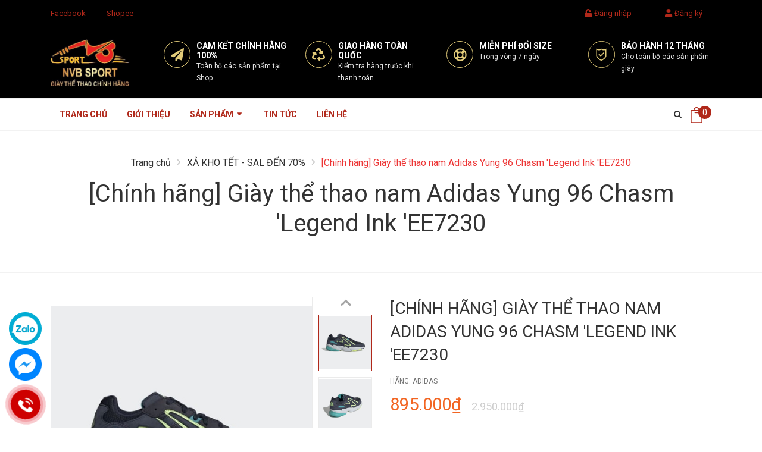

--- FILE ---
content_type: text/html; charset=utf-8
request_url: https://nvbsport.com/chinh-hang-giay-the-thao-nam-adidas-yung-96-chasm-legend-ink-ee7230
body_size: 63138
content:
<!DOCTYPE html>
<html lang="vi">
	<head>
		<meta charset="UTF-8" />
		<meta name="theme-color" content="#f02b2b" />
		<link rel="canonical" href="https://nvbsport.com/chinh-hang-giay-the-thao-nam-adidas-yung-96-chasm-legend-ink-ee7230"/>
		<meta name='revisit-after' content='2 days' />
		<meta name="robots" content="noodp,index,follow" />
		<meta name="viewport" content="width=device-width, minimum-scale=1.0, maximum-scale=1.0, user-scalable=no">	
<meta name="description" content="- Chất liệu: Da tự nhiên 100% + Sợi tổng hợp + TPU +Textile - Công nghệ : Light foam - Chất liệu đế: cao su & TPU & EVA - Đế dày dặn chống sốc, chống mài mòn, chống trơn trượt. Sản phảm này là sự lựa chọn hoàn hảo cho những ai yêu thích phong cách thể thao và năng động. Với thiết kế đa dạng, màu sắc tươi sáng và chất l">
		<title>[Chính hãng] Giày thể thao nam Adidas Yung 96 Chasm 'Legend Ink 'EE7230		</title>
		<meta name="keywords" content="[Chính hãng] Giày thể thao nam Adidas Yung 96 Chasm 'Legend Ink 'EE7230, XẢ KHO TẾT - SAL ĐẾN 70%, SIÊU SALE 11/11 (-70%), Giày Adidas, Giày, Adidas, NVB Sport - Giày thể thao chính hãng, nvbsport.com"/>		
		<meta property="og:type" content="product">
<meta property="og:title" content="[Chính hãng] Giày thể thao nam Adidas Yung 96 Chasm 'Legend Ink 'EE7230">
<meta property="og:image" content="https://bizweb.dktcdn.net/thumb/medium/100/449/472/products/59fc7f6d-c940-46e3-9de9-88b969803087.jpg?v=1697344432727">
<meta property="og:image:secure_url" content="https://bizweb.dktcdn.net/thumb/medium/100/449/472/products/59fc7f6d-c940-46e3-9de9-88b969803087.jpg?v=1697344432727">
<meta property="og:image" content="https://bizweb.dktcdn.net/thumb/medium/100/449/472/products/e1301a7a-0ee1-4bc8-9f34-3ad937bc9861.jpg?v=1697344432727">
<meta property="og:image:secure_url" content="https://bizweb.dktcdn.net/thumb/medium/100/449/472/products/e1301a7a-0ee1-4bc8-9f34-3ad937bc9861.jpg?v=1697344432727">
<meta property="og:image" content="https://bizweb.dktcdn.net/thumb/medium/100/449/472/products/fdc97bc3-acbc-46df-b422-63313a96d310.jpg?v=1697344432727">
<meta property="og:image:secure_url" content="https://bizweb.dktcdn.net/thumb/medium/100/449/472/products/fdc97bc3-acbc-46df-b422-63313a96d310.jpg?v=1697344432727">
<meta property="og:availability" content="instock" />
<meta property="og:price:amount" content="895000">
<meta property="og:price:currency" content="VND">
<meta property="og:description" content="- Chất liệu: Da tự nhiên 100% + Sợi tổng hợp + TPU +Textile - Công nghệ : Light foam - Chất liệu đế: cao su & TPU & EVA - Đế dày dặn chống sốc, chống mài mòn, chống trơn trượt. Sản phảm này là sự lựa chọn hoàn hảo cho những ai yêu thích phong cách thể thao và năng động. Với thiết kế đa dạng, màu sắc tươi sáng và chất l">
<meta property="og:url" content="https://nvbsport.com/chinh-hang-giay-the-thao-nam-adidas-yung-96-chasm-legend-ink-ee7230">
<meta property="og:site_name" content="NVB Sport - Giày thể thao chính hãng">
		<link rel="icon" href="//bizweb.dktcdn.net/100/449/472/themes/854535/assets/favicon.png?1731575865034" type="image/x-icon" />
		<link rel="preload" as="script" href="//bizweb.dktcdn.net/100/449/472/themes/854535/assets/jquery.js?1731575865034" />
		<script src="//bizweb.dktcdn.net/100/449/472/themes/854535/assets/jquery.js?1731575865034" type="text/javascript"></script>
		<link rel="preload" as="script" href="//bizweb.dktcdn.net/100/449/472/themes/854535/assets/swiper.js?1731575865034" />
		<script src="//bizweb.dktcdn.net/100/449/472/themes/854535/assets/swiper.js?1731575865034" type="text/javascript"></script>
		<link rel="preload" as="script" href="//bizweb.dktcdn.net/100/449/472/themes/854535/assets/lazy.js?1731575865034" />
		<script src="//bizweb.dktcdn.net/100/449/472/themes/854535/assets/lazy.js?1731575865034" type="text/javascript"></script>
		
		<link rel="preload" as='style' type="text/css" href="//bizweb.dktcdn.net/100/449/472/themes/854535/assets/main.scss.css?1731575865034">
<link rel="preload" as='style' type="text/css" href="//bizweb.dktcdn.net/100/449/472/themes/854535/assets/header.scss.css?1731575865034">
<link rel="preload" as='style' type="text/css" href="//bizweb.dktcdn.net/100/449/472/themes/854535/assets/index.scss.css?1731575865034">
<link rel="preload" as="style" href="//bizweb.dktcdn.net/100/449/472/themes/854535/assets/bootstrap.css?1731575865034"  type="text/css">
<!------------------------------------------------------------------------------------------------->
<link rel="stylesheet" href="//bizweb.dktcdn.net/100/449/472/themes/854535/assets/bootstrap.css?1731575865034">
<link href="//bizweb.dktcdn.net/100/449/472/themes/854535/assets/main.scss.css?1731575865034" rel="stylesheet" type="text/css" media="all" />
<link href="//bizweb.dktcdn.net/100/449/472/themes/854535/assets/header.scss.css?1731575865034" rel="stylesheet" type="text/css" media="all" />




<link href="//bizweb.dktcdn.net/100/449/472/themes/854535/assets/product_style.scss.css?1731575865034" rel="stylesheet" type="text/css" media="all" />



		<script>
	var Bizweb = Bizweb || {};
	Bizweb.store = 'nvbsport.mysapo.net';
	Bizweb.id = 449472;
	Bizweb.theme = {"id":854535,"name":"Noel","role":"main"};
	Bizweb.template = 'product';
	if(!Bizweb.fbEventId)  Bizweb.fbEventId = 'xxxxxxxx-xxxx-4xxx-yxxx-xxxxxxxxxxxx'.replace(/[xy]/g, function (c) {
	var r = Math.random() * 16 | 0, v = c == 'x' ? r : (r & 0x3 | 0x8);
				return v.toString(16);
			});		
</script>
<script>
	(function () {
		function asyncLoad() {
			var urls = ["https://popup.sapoapps.vn/api/genscript/script?store=nvbsport.mysapo.net","https://google-shopping-v2.sapoapps.vn/api/conversion-tracker/global-tag/3311?store=nvbsport.mysapo.net","https://google-shopping-v2.sapoapps.vn/api/conversion-tracker/event-tag/3311?store=nvbsport.mysapo.net","https://social-contact.sapoapps.vn/api/genscript/script_fb_init?store=nvbsport.mysapo.net","https://productsrecommend.sapoapps.vn/assets/js/script.js?store=nvbsport.mysapo.net"];
			for (var i = 0; i < urls.length; i++) {
				var s = document.createElement('script');
				s.type = 'text/javascript';
				s.async = true;
				s.src = urls[i];
				var x = document.getElementsByTagName('script')[0];
				x.parentNode.insertBefore(s, x);
			}
		};
		window.attachEvent ? window.attachEvent('onload', asyncLoad) : window.addEventListener('load', asyncLoad, false);
	})();
</script>


<script>
	window.BizwebAnalytics = window.BizwebAnalytics || {};
	window.BizwebAnalytics.meta = window.BizwebAnalytics.meta || {};
	window.BizwebAnalytics.meta.currency = 'VND';
	window.BizwebAnalytics.tracking_url = '/s';

	var meta = {};
	
	meta.product = {"id": 26028744, "vendor": "Adidas", "name": "[Chính hãng] Giày thể thao nam Adidas Yung 96 Chasm 'Legend Ink 'EE7230",
	"type": "Giày", "price": 895000 };
	
	
	for (var attr in meta) {
	window.BizwebAnalytics.meta[attr] = meta[attr];
	}
</script>

	
		<script src="/dist/js/stats.min.js?v=96f2ff2"></script>
	



<script type="text/javascript"><meta name="google-site-verification" content="J6sinh7D3UJif6h3PL-bd6zOOQZcg3N6PBiqroBpaUA" /></script>
<script>

	window.enabled_enhanced_ecommerce = false;

</script>

<script>

	try {
		
				gtag('event', 'view_item', {
					event_category: 'engagement',
					event_label: "[Chính hãng] Giày thể thao nam Adidas Yung 96 Chasm 'Legend Ink 'EE7230"
				});
		
	} catch(e) { console.error('UA script error', e);}
	

</script>




<!--Facebook Pixel Code-->
<script>
	!function(f, b, e, v, n, t, s){
	if (f.fbq) return; n = f.fbq = function(){
	n.callMethod?
	n.callMethod.apply(n, arguments):n.queue.push(arguments)}; if (!f._fbq) f._fbq = n;
	n.push = n; n.loaded = !0; n.version = '2.0'; n.queue =[]; t = b.createElement(e); t.async = !0;
	t.src = v; s = b.getElementsByTagName(e)[0]; s.parentNode.insertBefore(t, s)}
	(window,
	document,'script','https://connect.facebook.net/en_US/fbevents.js');
	fbq('init', '263686277606059', {} , {'agent': 'plsapo'}); // Insert your pixel ID here.
	fbq('init', '318062144695039', {} , {'agent': 'plsapo'}); // Insert your pixel ID here.
	fbq('track', 'PageView',{},{ eventID: Bizweb.fbEventId });
	
	fbq('track', 'ViewContent', {
	content_ids: [26028744],
	content_name: '"[Chính hãng] Giày thể thao nam Adidas Yung 96 Chasm 'Legend Ink 'EE7230"',
	content_type: 'product_group',
	value: '895000',
	currency: window.BizwebAnalytics.meta.currency
	}, { eventID: Bizweb.fbEventId });
	
</script>
<noscript>
	<img height='1' width='1' style='display:none' src='https://www.facebook.com/tr?id=263686277606059,318062144695039&ev=PageView&noscript=1' />
</noscript>
<!--DO NOT MODIFY-->
<!--End Facebook Pixel Code-->



<script>
	var eventsListenerScript = document.createElement('script');
	eventsListenerScript.async = true;
	
	eventsListenerScript.src = "/dist/js/store_events_listener.min.js?v=8ee4227";
	
	document.getElementsByTagName('head')[0].appendChild(eventsListenerScript);
</script>


<!-- Google One Tap -->
<script type="text/javascript">
	(function () {
		var iframe;
		if(window.innerWidth <= 800){
			setTimeout(init, 10000);
		} else {
			document.addEventListener('DOMContentLoaded', init);
		}
		function init() {
			if (document.cookie.indexOf('one-click-social-login-google-one-tap-shown') >= 0) {
                return;
            }
			iframe = document.createElement('iframe');
			iframe.id = "iframe-google-one-tap";
			iframe.src = 'https://store.mysapo.net/account/GoogleOneTap';
			iframe.setAttribute('allowtransparency', 'true');
			iframe.setAttribute('allow', 'identity-credentials-get');
			iframe.frameBorder = 0;
			iframe.height = '385px';
			window.addEventListener('message', handlePostMessage, false);
			document.body.appendChild(iframe); 
		}
		function handlePostMessage(e) {
			var eventName = e.data[0];
			var data = e.data[1];
			switch (eventName) {
				case 'setHeight':
					iframe.height = data;
					break;
				case 'setTop':
					if ((window.innerWidth <= 800)) {
						iframe.style = "z-index: 9999999; position: fixed; bottom: 0px; right: 0px;";
						iframe.width = '100%';
					}
					else {
						iframe.style = "z-index: 9999999; position: fixed; top: 0px; right: 0px;";
						iframe.width = '391px';
					}
					break;
				case 'setRedirect':
					location.href = data.url + '&ReturnUrl=' + location.href;
					break;
				case 'markClosedOneTap':
					var date = new Date();
					date.setTime(date.getTime() + (1*24*60*60*1000));
					document.cookie = "one-click-social-login-google-one-tap-shown=1; expires=" + date.toUTCString() + "; path=/";
					break;
			}
		}
	}())
</script>
<!-- End Google One Tap -->





		
		
		<script>var ProductReviewsAppUtil=ProductReviewsAppUtil || {};ProductReviewsAppUtil.store={name: 'NVB Sport - Giày thể thao chính hãng'};</script>
		
		
<script type="application/ld+json">
        {
        "@context": "http://schema.org",
        "@type": "BreadcrumbList",
        "itemListElement": 
        [
            {
                "@type": "ListItem",
                "position": 1,
                "item": 
                {
                  "@id": "https://nvbsport.com",
                  "name": "Trang chủ"
                }
            },
      
            {
                "@type": "ListItem",
                "position": 2,
                "item": 
                {
                  "@id": "https://nvbsport.com/chinh-hang-giay-the-thao-nam-adidas-yung-96-chasm-legend-ink-ee7230",
                  "name": "[Chính hãng] Giày thể thao nam Adidas Yung 96 Chasm 'Legend Ink 'EE7230"
                }
            }
      
        
      
      
      
      
    
        ]
        }
</script>

<link rel="stylesheet" href="https://cdnjs.cloudflare.com/ajax/libs/font-awesome/4.7.0/css/font-awesome.min.css" integrity="sha512-SfTiTlX6kk+qitfevl/7LibUOeJWlt9rbyDn92a1DqWOw9vWG2MFoays0sgObmWazO5BQPiFucnnEAjpAB+/Sw==" crossorigin="anonymous" referrerpolicy="no-referrer" />		<script>
			$(document).ready(function ($) {
				awe_lazyloadImage();
			});
			function awe_lazyloadImage() {
				var ll = new LazyLoad({
					elements_selector: ".lazyload",
					load_delay: 100,
					threshold: 0
				});
			} window.awe_lazyloadImage=awe_lazyloadImage;
		</script>
	</head>
	<body>  
		<div class="opacity_menu"></div>
		<header class="header">
	<div class="tophead">
		<div class="container">
			<div class="contenttop">
				<div class="topbar_left f-left">
					<ul>
						<li class="hidden-xs hidden-sm">
							<a href="https://www.facebook.com/NVBsport2023" title="Fanpage">
								Facebook
							</a>
						</li>
						<li class="hidden-xs hidden-sm li_spec">|</li>
						<li class="hidden-xs hidden-sm">
							<a href="mailto:https://shopee.vn/lining_nvbsport">
								Shopee
							</a>
						</li>
					</ul>
				</div> 
				<div class="topbar_right f-right account_xs">
					<ul class="ul_account">
						
						<li><svg aria-hidden="true" focusable="false" data-prefix="fas" data-icon="unlock" role="img" xmlns="http://www.w3.org/2000/svg" viewBox="0 0 448 512" class="svg-inline--fa fa-unlock fa-w-14"><path fill="currentColor" d="M400 256H152V152.9c0-39.6 31.7-72.5 71.3-72.9 40-.4 72.7 32.1 72.7 72v16c0 13.3 10.7 24 24 24h32c13.3 0 24-10.7 24-24v-16C376 68 307.5-.3 223.5 0 139.5.3 72 69.5 72 153.5V256H48c-26.5 0-48 21.5-48 48v160c0 26.5 21.5 48 48 48h352c26.5 0 48-21.5 48-48V304c0-26.5-21.5-48-48-48z" class=""></path></svg>
							<a href="/account/login" title="Đăng nhập" class="account_a a_db">
								<span>Đăng nhập</span>
							</a>
						</li>
						<li><svg aria-hidden="true" focusable="false" data-prefix="fas" data-icon="user" role="img" xmlns="http://www.w3.org/2000/svg" viewBox="0 0 448 512" class="svg-inline--fa fa-user fa-w-14"><path fill="currentColor" d="M224 256c70.7 0 128-57.3 128-128S294.7 0 224 0 96 57.3 96 128s57.3 128 128 128zm89.6 32h-16.7c-22.2 10.2-46.9 16-72.9 16s-50.6-5.8-72.9-16h-16.7C60.2 288 0 348.2 0 422.4V464c0 26.5 21.5 48 48 48h352c26.5 0 48-21.5 48-48v-41.6c0-74.2-60.2-134.4-134.4-134.4z" class=""></path></svg>
							<a href="/account/register" title="Đăng ký" class="account_a a_db">
								<span>Đăng ký</span>
							</a>
						</li>

						
					</ul>
				</div>
			</div>
		</div>
	</div>
	<div class="mid_header">
		<div class="header-main">
			<div class="container">
				<div class="row align-items-center">
					<div class="d-lg-none d-inline-block header_mobi">
						<div class="heade_menunava">
							<div class="category-action">
								<svg aria-hidden="true" focusable="false" data-prefix="fas" data-icon="bars" role="img" xmlns="http://www.w3.org/2000/svg" viewBox="0 0 448 512" class="svg-inline--fa fa-bars fa-w-14"><path fill="currentColor" d="M16 132h416c8.837 0 16-7.163 16-16V76c0-8.837-7.163-16-16-16H16C7.163 60 0 67.163 0 76v40c0 8.837 7.163 16 16 16zm0 160h416c8.837 0 16-7.163 16-16v-40c0-8.837-7.163-16-16-16H16c-8.837 0-16 7.163-16 16v40c0 8.837 7.163 16 16 16zm0 160h416c8.837 0 16-7.163 16-16v-40c0-8.837-7.163-16-16-16H16c-8.837 0-16 7.163-16 16v40c0 8.837 7.163 16 16 16z" class=""></path></svg>
							</div>
							<div class="logo logo-xxs">
								
								<a href="/" class="logo-wrapper ">					
									<img width="203" height="70" src="//bizweb.dktcdn.net/100/449/472/themes/854535/assets/logo.png?1731575865034" alt="logo ">					
								</a>
														
							</div>
							<div class="search_mobiles showsearchfromtop">
								<div class="search_button_mobile">
									<button class="btn icon-fallback-text">
										<span class="fa fa-search" ></span> 
									</button>
								</div>
							</div>
							<div class="searchboxlager ">
								<div class="searchfromtop">
									<form action="/search" method="get" autocomplete="off">
										<input type="text" class="form-control" maxlength="70" name="query" placeholder="Tìm kiếm ...">                           
									</form>
								</div>
							</div>
							<a class="iconcart_mobix" href="/cart" title="Giỏ hàng">
								<img width="20" height="27" src="//bizweb.dktcdn.net/100/449/472/themes/854535/assets/cart.png?1731575865034" alt="giỏ hàng"/>
								<span class="count_item count_item_pr"></span>
							</a>
						</div>
					</div>
					<div class="col-lg-2 col-xl-2 col-md-3 col-12 col-logo d-none d-sm-none d-md-none d-lg-block d-xl-block">
						
						<a href="/" class="logo">	
							<img width="203" height="70" src="//bizweb.dktcdn.net/100/449/472/themes/854535/assets/logo.png?1731575865034" alt="NVB Sport - Giày thể thao chính hãng">
						</a>
						
					</div>
					
					<div class="col-lg-10 col-xl-10 col-md-12 col-sm-12 col-12 right_header_mid">
						<div class="header_service">
							<div class="row">
								<div class="col-lg-3 col-md-4 col-sm-4 col-12 pr-lg-2 pl-lg-2">
									<div class="wrp d-flex">
										<div class="font_wave">
											<svg aria-hidden="true" focusable="false" data-prefix="fas" data-icon="paper-plane" role="img" xmlns="http://www.w3.org/2000/svg" viewBox="0 0 512 512" class="svg-inline--fa fa-paper-plane fa-w-16" color="#666"><path fill="currentColor" d="M476 3.2L12.5 270.6c-18.1 10.4-15.8 35.6 2.2 43.2L121 358.4l287.3-253.2c5.5-4.9 13.3 2.6 8.6 8.3L176 407v80.5c0 23.6 28.5 32.9 42.5 15.8L282 426l124.6 52.2c14.2 6 30.4-2.9 33-18.2l72-432C515 7.8 493.3-6.8 476 3.2z" class=""></path></svg>
										</div>
										<div class="text-policy">
											<p>CAM KẾT CHÍNH HÃNG 100%</p>
											<span>Toàn bộ các sản phẩm tại Shop</span>
										</div>
									</div>
								</div>

								<div class="col-lg-3 col-md-4 col-sm-4 col-12 pr-lg-2 pl-lg-2">
									<div class="wrp d-flex">
										<div class="font_wave">
											<svg aria-hidden="true" focusable="false" data-prefix="fas" data-icon="recycle" role="img" xmlns="http://www.w3.org/2000/svg" viewBox="0 0 512 512" class="svg-inline--fa fa-recycle fa-w-16"><path fill="currentColor" d="M184.561 261.903c3.232 13.997-12.123 24.635-24.068 17.168l-40.736-25.455-50.867 81.402C55.606 356.273 70.96 384 96.012 384H148c6.627 0 12 5.373 12 12v40c0 6.627-5.373 12-12 12H96.115c-75.334 0-121.302-83.048-81.408-146.88l50.822-81.388-40.725-25.448c-12.081-7.547-8.966-25.961 4.879-29.158l110.237-25.45c8.611-1.988 17.201 3.381 19.189 11.99l25.452 110.237zm98.561-182.915l41.289 66.076-40.74 25.457c-12.051 7.528-9 25.953 4.879 29.158l110.237 25.45c8.672 1.999 17.215-3.438 19.189-11.99l25.45-110.237c3.197-13.844-11.99-24.719-24.068-17.168l-40.687 25.424-41.263-66.082c-37.521-60.033-125.209-60.171-162.816 0l-17.963 28.766c-3.51 5.62-1.8 13.021 3.82 16.533l33.919 21.195c5.62 3.512 13.024 1.803 16.536-3.817l17.961-28.743c12.712-20.341 41.973-19.676 54.257-.022zM497.288 301.12l-27.515-44.065c-3.511-5.623-10.916-7.334-16.538-3.821l-33.861 21.159c-5.62 3.512-7.33 10.915-3.818 16.536l27.564 44.112c13.257 21.211-2.057 48.96-27.136 48.96H320V336.02c0-14.213-17.242-21.383-27.313-11.313l-80 79.981c-6.249 6.248-6.249 16.379 0 22.627l80 79.989C302.689 517.308 320 510.3 320 495.989V448h95.88c75.274 0 121.335-82.997 81.408-146.88z" class=""></path></svg>
										</div>
										<div class="text-policy">
											<p>GIAO HÀNG TOÀN QUỐC</p>
											<span>Kiểm tra hàng trước khi thanh toán</span>
										</div>
									</div>
								</div>

								<div class="col-lg-3 col-md-4 col-sm-4 col-12 pr-lg-2 pl-lg-2">
									<div class="wrp d-flex">
										<div class="font_wave">
											<svg aria-hidden="true" focusable="false" data-prefix="far" data-icon="life-ring" role="img" xmlns="http://www.w3.org/2000/svg" viewBox="0 0 512 512" class="svg-inline--fa fa-life-ring fa-w-16"><path fill="currentColor" d="M256 504c136.967 0 248-111.033 248-248S392.967 8 256 8 8 119.033 8 256s111.033 248 248 248zm-103.398-76.72l53.411-53.411c31.806 13.506 68.128 13.522 99.974 0l53.411 53.411c-63.217 38.319-143.579 38.319-206.796 0zM336 256c0 44.112-35.888 80-80 80s-80-35.888-80-80 35.888-80 80-80 80 35.888 80 80zm91.28 103.398l-53.411-53.411c13.505-31.806 13.522-68.128 0-99.974l53.411-53.411c38.319 63.217 38.319 143.579 0 206.796zM359.397 84.72l-53.411 53.411c-31.806-13.505-68.128-13.522-99.973 0L152.602 84.72c63.217-38.319 143.579-38.319 206.795 0zM84.72 152.602l53.411 53.411c-13.506 31.806-13.522 68.128 0 99.974L84.72 359.398c-38.319-63.217-38.319-143.579 0-206.796z" class=""></path></svg>
										</div>
										<div class="text-policy">
											<p>MIỄN PHÍ ĐỔI SIZE</p>
											<span>Trong vòng 7 ngày</span>
										</div>
									</div>
								</div>

								<div class="col-lg-3 col-md-4 col-sm-4 col-12 pr-lg-2 pl-lg-2">
									<div class="wrp d-flex">
										<div class="font_wave">
										<svg x="0" y="0" viewBox="0 0 682 682.66669"><g transform="matrix(1,0,0,1,80,20)"><path d="m262.058594 640-9.929688-4.511719c-87.65625-39.84375-162.832031-98.925781-223.425781-175.621093-20.660156-26.140626-32.035156-59.015626-32.035156-92.570313v-367.296875l34.796875 14.929688c42.421875 18.203124 76.769531 26.679687 108.078125 26.679687 54.8125 0 109.179687-33.328125 109.722656-33.664063l12.792969-7.929687 13.019531 7.585937c.535156.308594 56.929687 32.78125 111.535156 32.78125 39.460938 0 77.285157-13.65625 105.828125-25.554687l34.558594-14.398437v370.394531c0 31.671875-9.78125 61.957031-28.28125 87.605469-56.503906 78.285156-132.746094 137.957031-226.601562 177.347656zm-215.480469-565.644531v292.941406c0 22.371094 7.558594 44.257813 21.289063 61.628906 53.316406 67.476563 118.878906 120.078125 194.992187 156.488281 80.65625-35.75 146.351563-88.261718 195.382813-156.199218 12.324218-17.082032 18.84375-37.277344 18.84375-58.390625v-296.796875c-26.707032 8.976562-57.5625 16.265625-90.472657 16.265625-51.242187 0-100.941406-21.347657-123.800781-32.730469-22.507812 11.859375-71.40625 33.960938-123.269531 33.960938-33.890625.003906-66.128907-7.949219-92.964844-17.167969zm370.160156 155.855469-35.292969-35.292969-146.75 146.757812-81.246093-81.246093-35.296875 35.292968 116.542968 116.539063zm0 0" fill="#000000" data-original="#000000" class=""></path></g></svg>
										</div>
										<div class="text-policy">
											<p>Bảo hành 12 tháng</p>
											<span>Cho toàn bộ các sản phẩm giày</span>
										</div>
									</div>
								</div>
							</div>
						</div>
					</div>
					


				</div>
			</div>
		</div>
	</div>
	<div class="site-nav">
		<div class="container">
			<div class="row">
				<div class="col-xl-10 col-lg-10 col-12">
					<div class="inner">
						<div class="heade_menunavs">
							<div class="close-menu d-lg-none d-block">
								<svg aria-hidden="true" focusable="false" data-prefix="fal" data-icon="times-circle" role="img" xmlns="http://www.w3.org/2000/svg" viewBox="0 0 512 512" class="svg-inline--fa fa-times-circle fa-w-16"><path fill="currentColor" d="M256 8C119 8 8 119 8 256s111 248 248 248 248-111 248-248S393 8 256 8zm0 464c-118.7 0-216-96.1-216-216 0-118.7 96.1-216 216-216 118.7 0 216 96.1 216 216 0 118.7-96.1 216-216 216zm94.8-285.3L281.5 256l69.3 69.3c4.7 4.7 4.7 12.3 0 17l-8.5 8.5c-4.7 4.7-12.3 4.7-17 0L256 281.5l-69.3 69.3c-4.7 4.7-12.3 4.7-17 0l-8.5-8.5c-4.7-4.7-4.7-12.3 0-17l69.3-69.3-69.3-69.3c-4.7-4.7-4.7-12.3 0-17l8.5-8.5c4.7-4.7 12.3-4.7 17 0l69.3 69.3 69.3-69.3c4.7-4.7 12.3-4.7 17 0l8.5 8.5c4.6 4.7 4.6 12.3 0 17z" class=""></path></svg>
							</div>
							<div class="wrap_main">
								<div class="bg-header-nav ">
									<nav class="header-nav">
										<ul class="item_big">
											
											
											
											
											
											
											<li class="nav-item ">				
												<a class="a-img" href="/" title="Trang chủ">
													Trang chủ
													
												</a>
											</li>
											
											
											
											
											
											
											
											<li class="nav-item ">				
												<a class="a-img" href="/gioi-thieu" title="Giới thiệu">
													Giới thiệu
													
												</a>
											</li>
											
											
											
											
											
											
											
											<li class="nav-item   has-mega">
												<a class="a-img caret-down" href="/collections/all" title="Sản phẩm">
													Sản phẩm
													
													<span data-balloon="Copy Unicode Glyph" data-balloon-pos="down" class="dib hover-pink4"><svg aria-hidden="true" focusable="false" data-prefix="fas" data-icon="caret-down" role="img" xmlns="http://www.w3.org/2000/svg" viewBox="0 0 320 512" class="svg-inline--fa fa-caret-down fa-w-10"><path fill="currentColor" d="M31.3 192h257.3c17.8 0 26.7 21.5 14.1 34.1L174.1 354.8c-7.8 7.8-20.5 7.8-28.3 0L17.2 226.1C4.6 213.5 13.5 192 31.3 192z" class=""></path></svg></span>
													
													
													<span class="arrow hidden-xs"></span>
													
												</a>
												<i class="fa fa-caret-down d-block d-sm-block d-lg-none d-xl-none"></i>
												
												<div class="mega-content d-lg-block d-none">
	<div class="level0-wrapper2 row">
		<div class="col-xl-6 col-lg-6 col-12">
			<div class="nav-width nav-block nav-block-center">
				<ul class="level0">
					
					
					<li class="level1 parent item"><h2 class="h4"><a href="/lining" title="Lining"><span>Lining</span></a></h2> 
						<ul class="level2">
							
							
							<li class="level2"> <a href="/giay-lining" title="Giày"><span>Giày</span></a> </li>
							
							
							
							<li class="level2"> <a href="/quan-ao-lining" title="Quần áo"><span>Quần áo</span></a> </li>
							
							
							
							<li class="level2"> <a href="/tat" title="Tất"><span>Tất</span></a> </li>
							
							
							
							<li class="level2"> <a href="/mu" title="Mũ"><span>Mũ</span></a> </li>
							
							
							
							<li class="level2"> <a href="/tui-lining" title="Túi"><span>Túi</span></a> </li>
							
							
							
							<li class="level2"> <a href="/phu-kien-khac" title="Phụ kiện khác"><span>Phụ kiện khác</span></a> </li>
							
							
							
							<li class="level2"> <a href="/giay-hot-trend" title="GIÀY HOT TREND"><span>GIÀY HOT TREND</span></a> </li>
							
							
						</ul>
					</li>
					
					
					
					<li class="level1 parent item"><h2 class="h4"><a href="/anta" title="Anta"><span>Anta</span></a></h2> 
						<ul class="level2">
							
							
							<li class="level2"> <a href="/giay-anta" title="Giày"><span>Giày</span></a> </li>
							
							
							
							<li class="level2"> <a href="/quan-ao-anta" title="Quần áo"><span>Quần áo</span></a> </li>
							
							
							
							<li class="level2"> <a href="/tat" title="Tất"><span>Tất</span></a> </li>
							
							
							
							<li class="level2"> <a href="/mu" title="Mũ"><span>Mũ</span></a> </li>
							
							
							
							<li class="level2"> <a href="/tui-anta" title="Túi"><span>Túi</span></a> </li>
							
							
							
							<li class="level2"> <a href="/phu-kien-khac" title="Phụ kiện khác"><span>Phụ kiện khác</span></a> </li>
							
							
							
							<li class="level2"> <a href="/giay-hot-trend" title="GIÀY HOT TREND"><span>GIÀY HOT TREND</span></a> </li>
							
							
						</ul>
					</li>
					
					
					
					<li class="level1 parent item"><h2 class="h4"><a href="/adidas" title="Adidas"><span>Adidas</span></a></h2> 
						<ul class="level2">
							
							
							<li class="level2"> <a href="/giay-adidas" title="Giày"><span>Giày</span></a> </li>
							
							
							
							<li class="level2"> <a href="/quan-ao" title="Quần áo"><span>Quần áo</span></a> </li>
							
							
							
							<li class="level2"> <a href="/tat" title="Tất"><span>Tất</span></a> </li>
							
							
							
							<li class="level2"> <a href="/mu" title="Mũ"><span>Mũ</span></a> </li>
							
							
							
							<li class="level2"> <a href="/tui-adidas" title="Túi"><span>Túi</span></a> </li>
							
							
							
							<li class="level2"> <a href="/phu-kien-khac" title="Phụ kiện khác"><span>Phụ kiện khác</span></a> </li>
							
							
							
							<li class="level2"> <a href="/giay-hot-trend" title="GIÀY HOT TREND"><span>GIÀY HOT TREND</span></a> </li>
							
							
						</ul>
					</li>
					
					
					
					<li class="level1 parent item"><h2 class="h4"><a href="/nike" title="Nike"><span>Nike</span></a></h2> 
						<ul class="level2">
							
							
							<li class="level2"> <a href="/giay-nike" title="Giày"><span>Giày</span></a> </li>
							
							
							
							<li class="level2"> <a href="/quan-ao" title="Quần áo"><span>Quần áo</span></a> </li>
							
							
							
							<li class="level2"> <a href="/tat" title="Tất"><span>Tất</span></a> </li>
							
							
							
							<li class="level2"> <a href="/mu" title="Mũ"><span>Mũ</span></a> </li>
							
							
							
							<li class="level2"> <a href="/tui-nike" title="Túi"><span>Túi</span></a> </li>
							
							
							
							<li class="level2"> <a href="/phu-kien-khac" title="Phụ kiện khác"><span>Phụ kiện khác</span></a> </li>
							
							
							
							<li class="level2"> <a href="/giay-hot-trend" title="GIÀY HOT TREND"><span>GIÀY HOT TREND</span></a> </li>
							
							
						</ul>
					</li>
					
					
					
					<li class="level1 parent item"><h2 class="h4"><a href="/puma" title="Puma"><span>Puma</span></a></h2> 
						<ul class="level2">
							
							
							<li class="level2"> <a href="/giay-puma" title="Giày"><span>Giày</span></a> </li>
							
							
							
							<li class="level2"> <a href="/quan-ao" title="Quần áo"><span>Quần áo</span></a> </li>
							
							
							
							<li class="level2"> <a href="/tat" title="Tất"><span>Tất</span></a> </li>
							
							
							
							<li class="level2"> <a href="/mu" title="Mũ"><span>Mũ</span></a> </li>
							
							
							
							<li class="level2"> <a href="/tui-puma" title="Túi"><span>Túi</span></a> </li>
							
							
							
							<li class="level2"> <a href="/phu-kien-khac" title="Phụ kiện khác"><span>Phụ kiện khác</span></a> </li>
							
							
							
							<li class="level2"> <a href="/giay-hot-trend" title="GIÀY HOT TREND"><span>GIÀY HOT TREND</span></a> </li>
							
							
						</ul>
					</li>
					
					
					
					<li class="level1 parent item"><h2 class="h4"><a href="/hang-khac" title="Hãng khác"><span>Hãng khác</span></a></h2> 
						<ul class="level2">
							
							
							<li class="level2"> <a href="/giay" title="Giày"><span>Giày</span></a> </li>
							
							
							
							<li class="level2"> <a href="/quan-ao" title="Quần áo"><span>Quần áo</span></a> </li>
							
							
							
							<li class="level2"> <a href="/tat" title="Tất"><span>Tất</span></a> </li>
							
							
							
							<li class="level2"> <a href="/mu" title="Mũ"><span>Mũ</span></a> </li>
							
							
							
							<li class="level2"> <a href="/tui" title="Túi"><span>Túi</span></a> </li>
							
							
							
							<li class="level2"> <a href="/phu-kien-khac" title="Phụ kiện khác"><span>Phụ kiện khác</span></a> </li>
							
							
						</ul>
					</li>
					
					
					
					<li class="level1 item"> 
						<h2 class="h4"><a href="/thoi-trang-new-2024" title="THỜI TRANG NEW 2024"><span>THỜI TRANG NEW 2024</span></a>
						</h2>
					</li>
					
					
					
					<li class="level1 item"> 
						<h2 class="h4"><a href="/sieu-sale" title="SIÊU SALE 70%"><span>SIÊU SALE 70%</span></a>
						</h2>
					</li>
					
					
					
					<li class="level1 item"> 
						<h2 class="h4"><a href="/xa-kho-tet-sal-den-70" title="XẢ KHO - SAL ĐẾN 70%"><span>XẢ KHO - SAL ĐẾN 70%</span></a>
						</h2>
					</li>
					
					
					
					<li class="level1 item"> 
						<h2 class="h4"><a href="/giay-hot-trend" title="GIÀY HOT TREND"><span>GIÀY HOT TREND</span></a>
						</h2>
					</li>
					
					
				</ul>
			</div>
		</div>
		<div class="col-xl-6 col-lg-6 col-12">
			<div class="image-defaut-menu">
				<a href="giay" title="Banner mega menu">
					<img width="680" height="314" class="lazyload" src="[data-uri]" data-src="//bizweb.dktcdn.net/100/449/472/themes/854535/assets/image_mega_1.jpg?1731575865034" alt="Banner mega menu">
				</a>
			</div>
		</div>
	</div>
</div>

<ul class="item_small d-lg-none">
	
	<li>
		<a class="caret-down" href="/lining" title="Lining">
			Lining 
		</a>
		
		<i class="fa fa-caret-down"></i>
		
		
		<ul>
			
			<li>
				<a href="/giay-lining" title="Giày" class="a3">Giày</a>
			</li>
			
			<li>
				<a href="/quan-ao-lining" title="Quần áo" class="a3">Quần áo</a>
			</li>
			
			<li>
				<a href="/tat" title="Tất" class="a3">Tất</a>
			</li>
			
			<li>
				<a href="/mu" title="Mũ" class="a3">Mũ</a>
			</li>
			
			<li>
				<a href="/tui-lining" title="Túi" class="a3">Túi</a>
			</li>
			
			<li>
				<a href="/phu-kien-khac" title="Phụ kiện khác" class="a3">Phụ kiện khác</a>
			</li>
			
			<li>
				<a href="/giay-hot-trend" title="GIÀY HOT TREND" class="a3">GIÀY HOT TREND</a>
			</li>
			
		</ul>
		
	</li>
	
	<li>
		<a class="caret-down" href="/anta" title="Anta">
			Anta 
		</a>
		
		<i class="fa fa-caret-down"></i>
		
		
		<ul>
			
			<li>
				<a href="/giay-anta" title="Giày" class="a3">Giày</a>
			</li>
			
			<li>
				<a href="/quan-ao-anta" title="Quần áo" class="a3">Quần áo</a>
			</li>
			
			<li>
				<a href="/tat" title="Tất" class="a3">Tất</a>
			</li>
			
			<li>
				<a href="/mu" title="Mũ" class="a3">Mũ</a>
			</li>
			
			<li>
				<a href="/tui-anta" title="Túi" class="a3">Túi</a>
			</li>
			
			<li>
				<a href="/phu-kien-khac" title="Phụ kiện khác" class="a3">Phụ kiện khác</a>
			</li>
			
			<li>
				<a href="/giay-hot-trend" title="GIÀY HOT TREND" class="a3">GIÀY HOT TREND</a>
			</li>
			
		</ul>
		
	</li>
	
	<li>
		<a class="caret-down" href="/adidas" title="Adidas">
			Adidas 
		</a>
		
		<i class="fa fa-caret-down"></i>
		
		
		<ul>
			
			<li>
				<a href="/giay-adidas" title="Giày" class="a3">Giày</a>
			</li>
			
			<li>
				<a href="/quan-ao" title="Quần áo" class="a3">Quần áo</a>
			</li>
			
			<li>
				<a href="/tat" title="Tất" class="a3">Tất</a>
			</li>
			
			<li>
				<a href="/mu" title="Mũ" class="a3">Mũ</a>
			</li>
			
			<li>
				<a href="/tui-adidas" title="Túi" class="a3">Túi</a>
			</li>
			
			<li>
				<a href="/phu-kien-khac" title="Phụ kiện khác" class="a3">Phụ kiện khác</a>
			</li>
			
			<li>
				<a href="/giay-hot-trend" title="GIÀY HOT TREND" class="a3">GIÀY HOT TREND</a>
			</li>
			
		</ul>
		
	</li>
	
	<li>
		<a class="caret-down" href="/nike" title="Nike">
			Nike 
		</a>
		
		<i class="fa fa-caret-down"></i>
		
		
		<ul>
			
			<li>
				<a href="/giay-nike" title="Giày" class="a3">Giày</a>
			</li>
			
			<li>
				<a href="/quan-ao" title="Quần áo" class="a3">Quần áo</a>
			</li>
			
			<li>
				<a href="/tat" title="Tất" class="a3">Tất</a>
			</li>
			
			<li>
				<a href="/mu" title="Mũ" class="a3">Mũ</a>
			</li>
			
			<li>
				<a href="/tui-nike" title="Túi" class="a3">Túi</a>
			</li>
			
			<li>
				<a href="/phu-kien-khac" title="Phụ kiện khác" class="a3">Phụ kiện khác</a>
			</li>
			
			<li>
				<a href="/giay-hot-trend" title="GIÀY HOT TREND" class="a3">GIÀY HOT TREND</a>
			</li>
			
		</ul>
		
	</li>
	
	<li>
		<a class="caret-down" href="/puma" title="Puma">
			Puma 
		</a>
		
		<i class="fa fa-caret-down"></i>
		
		
		<ul>
			
			<li>
				<a href="/giay-puma" title="Giày" class="a3">Giày</a>
			</li>
			
			<li>
				<a href="/quan-ao" title="Quần áo" class="a3">Quần áo</a>
			</li>
			
			<li>
				<a href="/tat" title="Tất" class="a3">Tất</a>
			</li>
			
			<li>
				<a href="/mu" title="Mũ" class="a3">Mũ</a>
			</li>
			
			<li>
				<a href="/tui-puma" title="Túi" class="a3">Túi</a>
			</li>
			
			<li>
				<a href="/phu-kien-khac" title="Phụ kiện khác" class="a3">Phụ kiện khác</a>
			</li>
			
			<li>
				<a href="/giay-hot-trend" title="GIÀY HOT TREND" class="a3">GIÀY HOT TREND</a>
			</li>
			
		</ul>
		
	</li>
	
	<li>
		<a class="caret-down" href="/hang-khac" title="Hãng khác">
			Hãng khác 
		</a>
		
		<i class="fa fa-caret-down"></i>
		
		
		<ul>
			
			<li>
				<a href="/giay" title="Giày" class="a3">Giày</a>
			</li>
			
			<li>
				<a href="/quan-ao" title="Quần áo" class="a3">Quần áo</a>
			</li>
			
			<li>
				<a href="/tat" title="Tất" class="a3">Tất</a>
			</li>
			
			<li>
				<a href="/mu" title="Mũ" class="a3">Mũ</a>
			</li>
			
			<li>
				<a href="/tui" title="Túi" class="a3">Túi</a>
			</li>
			
			<li>
				<a href="/phu-kien-khac" title="Phụ kiện khác" class="a3">Phụ kiện khác</a>
			</li>
			
		</ul>
		
	</li>
	
	<li>
		<a class="" href="/thoi-trang-new-2024" title="THỜI TRANG NEW 2024">
			THỜI TRANG NEW 2024 
		</a>
		
		
	</li>
	
	<li>
		<a class="" href="/sieu-sale" title="SIÊU SALE 70%">
			SIÊU SALE 70% 
		</a>
		
		
	</li>
	
	<li>
		<a class="" href="/xa-kho-tet-sal-den-70" title="XẢ KHO - SAL ĐẾN 70%">
			XẢ KHO - SAL ĐẾN 70% 
		</a>
		
		
	</li>
	
	<li>
		<a class="" href="/giay-hot-trend" title="GIÀY HOT TREND">
			GIÀY HOT TREND 
		</a>
		
		
	</li>
	
</ul>
												
											</li>
											
											
											
											
											
											
											
											<li class="nav-item ">				
												<a class="a-img" href="/tin-tuc" title="Tin tức">
													Tin tức
													
												</a>
											</li>
											
											
											
											
											
											
											
											<li class="nav-item ">				
												<a class="a-img" href="/lien-he" title="Liên hệ">
													Liên hệ
													
												</a>
											</li>
											
											
										</ul>
									</nav>
								</div>
							</div>
						</div>
					</div>
				</div>
				<div class="col-xl-2 col-lg-2 col-md-2 col-sm-12 col-12 d-none d-sm-none d-md-none d-lg-block d-xl-block">
					<div class="search_mobile showsearchfromtop inline-block">
						<div class="search_button_mobile">
							<button class="btn icon-fallback-text">
								<span class="fa fa-search" ></span> 
							</button>
						</div>
					</div>
					<div class="searchboxlager">
						<div class="searchfromtop">
							<form action="/search" method="get" autocomplete="off">
								<input type="text" class="form-control" maxlength="70" name="query" id="search" placeholder="Nhập từ khóa tìm kiếm ...">                           
							</form>
						</div>
					</div>
					<div class="cartgroup ">
						<div class="block-cart header-block-item text-xs-center pull-right">
							<div class="heading-cart header-cricle cart-drop">
								<a href="/cart" class="cart-label header-icon" title="Giỏ hàng">
									<img width="20" height="27" src="//bizweb.dktcdn.net/100/449/472/themes/854535/assets/cart.png?1731575865034" alt="giỏ hàng"/>
									<div class="cart-info">
										<span class="count_item count_item_pr"></span>
									</div>
								</a>
								<div class="top-cart-content">					
									<div class="CartHeaderContainer">
									</div>
								</div>
							</div>
						</div>
					</div>
				</div>
			</div>
		</div>
	</div>
</header>
		<div class="main-index">
			

<div class="breadcrumb_background margin-bottom-40">
	<div class="title_full">
		<section class="bread-crumb">
	<div class="container">
		<div class="row">
			<div class="col-lg-12 a-center">
				<ul class="breadcrumbs">					
					<li class="home">
						<a  href="/" ><span >Trang chủ</span></a>						
						<span class="mr_lr">&nbsp;<svg aria-hidden="true" focusable="false" data-prefix="fas" data-icon="chevron-right" role="img" xmlns="http://www.w3.org/2000/svg" viewBox="0 0 320 512" class="svg-inline--fa fa-chevron-right fa-w-10"><path fill="currentColor" d="M285.476 272.971L91.132 467.314c-9.373 9.373-24.569 9.373-33.941 0l-22.667-22.667c-9.357-9.357-9.375-24.522-.04-33.901L188.505 256 34.484 101.255c-9.335-9.379-9.317-24.544.04-33.901l22.667-22.667c9.373-9.373 24.569-9.373 33.941 0L285.475 239.03c9.373 9.372 9.373 24.568.001 33.941z" class=""></path></svg>&nbsp;</span>
					</li>
					
					
					<li>
						<a class="changeurl"  href="/xa-kho-tet-sal-den-70"><span >XẢ KHO TẾT - SAL ĐẾN 70%</span></a>						
						<span class="mr_lr">&nbsp;<svg aria-hidden="true" focusable="false" data-prefix="fas" data-icon="chevron-right" role="img" xmlns="http://www.w3.org/2000/svg" viewBox="0 0 320 512" class="svg-inline--fa fa-chevron-right fa-w-10"><path fill="currentColor" d="M285.476 272.971L91.132 467.314c-9.373 9.373-24.569 9.373-33.941 0l-22.667-22.667c-9.357-9.357-9.375-24.522-.04-33.901L188.505 256 34.484 101.255c-9.335-9.379-9.317-24.544.04-33.901l22.667-22.667c9.373-9.373 24.569-9.373 33.941 0L285.475 239.03c9.373 9.372 9.373 24.568.001 33.941z" class=""></path></svg>&nbsp;</span>
					</li>
					
					<li><strong><span>[Chính hãng] Giày thể thao nam Adidas Yung 96 Chasm 'Legend Ink 'EE7230</span></strong></li>
					
				</ul>
			</div>
		</div>
	</div>
</section> 
		<div class="container a-center">
			<p class="title_page">[Chính hãng] Giày thể thao nam Adidas Yung 96 Chasm 'Legend Ink 'EE7230</p>
		</div>
	</div>
</div>  
<section class="product details-main" itemscope itemtype="https://schema.org/Product">	
	<meta itemprop="category" content="XẢ KHO TẾT - SAL ĐẾN 70%">
	
	<meta itemprop="mpn" content="PVN2904">
	
	<meta itemprop="name" content="[Chính hãng] Giày thể thao nam Adidas Yung 96 Chasm 'Legend Ink 'EE7230">
	<meta itemprop="image" content="https://bizweb.dktcdn.net/thumb/grande/100/449/472/products/59fc7f6d-c940-46e3-9de9-88b969803087.jpg?v=1697344432727">
	
	<meta itemprop="description" content="- Chất liệu: Da tự nhiên 100% + Sợi tổng hợp + TPU +Textile

- Công nghệ : Light foam

- Chất liệu đế: cao su &amp; TPU &amp; EVA

- Đế dày dặn chống sốc, chống mài mòn, chống trơn trượt.

Sản phảm này là sự lựa chọn hoàn hảo cho những ai yêu thích phong cách thể thao và năng động. Với thiết kế đa dạng, màu sắc tươi sáng và chất liệu cao cấp, mẫu giày này mang đến cho bạn sự thoải mái, bền bỉ và thời trang. Bạn có thể kết hợp giày với nhiều loại trang phục khác nhau, từ quần áo thể thao đến quần jeans hay công sở. Siêu phẩm này không chỉ phù hợp cho các hoạt động thể dục thể thao, mà còn cho các dịp đi chơi, đi làm hay đi học.

☑️Textile PROBAR LOC là một thiết bị ổn định nhiệt dẻo được nhúng trong vòm đế giữa để kết nối bàn chân trước và gót chân. Nó cung cấp hiệu suất hỗ trợ và hỗ trợ vòm trong giai đoạn đẩy. Thiết bị này cho phép vòm bàn chân được hỗ trợ tốt hơn trong mỗi bước đi, do đó giảm bớt...">
	
	
	<meta itemprop="brand" content="Adidas">
	
	
	<meta itemprop="model" content="">
	
	
	<meta itemprop="sku" content="PVN2904">
	
	
	<meta itemprop="gtin8" content="PVN2904">
	
	<div id="dvProductPricing" class="ProductDetailsPricing d-none" itemprop="offers" itemscope itemtype="http://schema.org/Offer">
		<meta itemprop="seller" content="NVB Sport - Giày thể thao chính hãng">
		<link itemprop="availability" href="http://schema.org/InStock">
		<meta itemprop="priceCurrency" content="VND">
		<meta itemprop="price" content="895000">
		<meta itemprop="url" content="//nvbsport.com/chinh-hang-giay-the-thao-nam-adidas-yung-96-chasm-legend-ink-ee7230">
		<div class="inventory_quantity d-none" itemscope itemtype="http://schema.org/ItemAvailability">
			
			<span class="a-stock" itemprop="supersededBy">
				Còn hàng
			</span>
			
		</div>
		
		<meta itemprop="priceSpecification" content="2950000">
		
		<meta itemprop="priceValidUntil" content="2099-01-01">
	</div>

	<!-- review -->
	<div class="d-none" itemprop="review" itemscope="" itemtype="http://schema.org/Review">
		<span itemprop="author">NVB Sport - Giày thể thao chính hãng</span>
		<span itemprop="description">Shop bán những sản phẩm giá cực kì tốt và có tính cạnh tranh cao so với các shop khác, sản phẩm rất chi hài lòng</span>
	</div>



	<div class="container">
		<div class="row ">
			<div class="product-detail-left product-images col-12 col-md-12 col-lg-6 col-xl-6">
				<div class="product-image-detail">
					

					<div class="swiper-container gallery-top margin-bottom-15">
						<div class="swiper-wrapper" id="lightgallery">
							
							<a class="swiper-slide" data-hash="0" href="//bizweb.dktcdn.net/thumb/1024x1024/100/449/472/products/59fc7f6d-c940-46e3-9de9-88b969803087.jpg?v=1697344432727"  title="Bấm vào để xem thư viện ảnh [Chính hãng] Giày thể thao nam Adidas Yung 96 Chasm 'Legend Ink 'EE7230">
								<img src="[data-uri]" data-src="//bizweb.dktcdn.net/thumb/large/100/449/472/products/59fc7f6d-c940-46e3-9de9-88b969803087.jpg?v=1697344432727" alt="[Ch&#237;nh h&#227;ng] Gi&#224;y thể thao nam Adidas Yung 96 Chasm &#39;Legend Ink &#39;EE7230" data-image="//bizweb.dktcdn.net/thumb/medium/100/449/472/products/59fc7f6d-c940-46e3-9de9-88b969803087.jpg?v=1697344432727" class="img-responsive mx-auto d-block swiper-lazy" />
								<div class="swiper-lazy-preloader swiper-lazy-preloader-black"></div>
							</a>
							
							<a class="swiper-slide" data-hash="1" href="//bizweb.dktcdn.net/thumb/1024x1024/100/449/472/products/e1301a7a-0ee1-4bc8-9f34-3ad937bc9861.jpg?v=1697344432727"  title="Bấm vào để xem thư viện ảnh [Chính hãng] Giày thể thao nam Adidas Yung 96 Chasm 'Legend Ink 'EE7230">
								<img src="[data-uri]" data-src="//bizweb.dktcdn.net/thumb/large/100/449/472/products/e1301a7a-0ee1-4bc8-9f34-3ad937bc9861.jpg?v=1697344432727" alt="[Ch&#237;nh h&#227;ng] Gi&#224;y thể thao nam Adidas Yung 96 Chasm &#39;Legend Ink &#39;EE7230" data-image="//bizweb.dktcdn.net/thumb/medium/100/449/472/products/e1301a7a-0ee1-4bc8-9f34-3ad937bc9861.jpg?v=1697344432727" class="img-responsive mx-auto d-block swiper-lazy" />
								<div class="swiper-lazy-preloader swiper-lazy-preloader-black"></div>
							</a>
							
							<a class="swiper-slide" data-hash="2" href="//bizweb.dktcdn.net/thumb/1024x1024/100/449/472/products/fdc97bc3-acbc-46df-b422-63313a96d310.jpg?v=1697344432727"  title="Bấm vào để xem thư viện ảnh [Chính hãng] Giày thể thao nam Adidas Yung 96 Chasm 'Legend Ink 'EE7230">
								<img src="[data-uri]" data-src="//bizweb.dktcdn.net/thumb/large/100/449/472/products/fdc97bc3-acbc-46df-b422-63313a96d310.jpg?v=1697344432727" alt="[Ch&#237;nh h&#227;ng] Gi&#224;y thể thao nam Adidas Yung 96 Chasm &#39;Legend Ink &#39;EE7230" data-image="//bizweb.dktcdn.net/thumb/medium/100/449/472/products/fdc97bc3-acbc-46df-b422-63313a96d310.jpg?v=1697344432727" class="img-responsive mx-auto d-block swiper-lazy" />
								<div class="swiper-lazy-preloader swiper-lazy-preloader-black"></div>
							</a>
							
							<a class="swiper-slide" data-hash="3" href="//bizweb.dktcdn.net/thumb/1024x1024/100/449/472/products/f55f58d7-3103-47ba-b226-bc353a77c457.jpg?v=1697344432727"  title="Bấm vào để xem thư viện ảnh [Chính hãng] Giày thể thao nam Adidas Yung 96 Chasm 'Legend Ink 'EE7230">
								<img src="[data-uri]" data-src="//bizweb.dktcdn.net/thumb/large/100/449/472/products/f55f58d7-3103-47ba-b226-bc353a77c457.jpg?v=1697344432727" alt="[Ch&#237;nh h&#227;ng] Gi&#224;y thể thao nam Adidas Yung 96 Chasm &#39;Legend Ink &#39;EE7230" data-image="//bizweb.dktcdn.net/thumb/medium/100/449/472/products/f55f58d7-3103-47ba-b226-bc353a77c457.jpg?v=1697344432727" class="img-responsive mx-auto d-block swiper-lazy" />
								<div class="swiper-lazy-preloader swiper-lazy-preloader-black"></div>
							</a>
							
						</div>
					</div>
					<div class="swiper-container gallery-thumbs">
						<div class="swiper-wrapper">
							
							<div class="swiper-slide" data-hash="0">
								<img src="[data-uri]" data-src="//bizweb.dktcdn.net/thumb/medium/100/449/472/products/59fc7f6d-c940-46e3-9de9-88b969803087.jpg?v=1697344432727" alt="[Ch&#237;nh h&#227;ng] Gi&#224;y thể thao nam Adidas Yung 96 Chasm &#39;Legend Ink &#39;EE7230" data-image="//bizweb.dktcdn.net/thumb/medium/100/449/472/products/59fc7f6d-c940-46e3-9de9-88b969803087.jpg?v=1697344432727" class="swiper-lazy" />

								<div class="swiper-lazy-preloader swiper-lazy-preloader-black"></div>
							</div>
							
							<div class="swiper-slide" data-hash="1">
								<img src="[data-uri]" data-src="//bizweb.dktcdn.net/thumb/medium/100/449/472/products/e1301a7a-0ee1-4bc8-9f34-3ad937bc9861.jpg?v=1697344432727" alt="[Ch&#237;nh h&#227;ng] Gi&#224;y thể thao nam Adidas Yung 96 Chasm &#39;Legend Ink &#39;EE7230" data-image="//bizweb.dktcdn.net/thumb/medium/100/449/472/products/e1301a7a-0ee1-4bc8-9f34-3ad937bc9861.jpg?v=1697344432727" class="swiper-lazy" />

								<div class="swiper-lazy-preloader swiper-lazy-preloader-black"></div>
							</div>
							
							<div class="swiper-slide" data-hash="2">
								<img src="[data-uri]" data-src="//bizweb.dktcdn.net/thumb/medium/100/449/472/products/fdc97bc3-acbc-46df-b422-63313a96d310.jpg?v=1697344432727" alt="[Ch&#237;nh h&#227;ng] Gi&#224;y thể thao nam Adidas Yung 96 Chasm &#39;Legend Ink &#39;EE7230" data-image="//bizweb.dktcdn.net/thumb/medium/100/449/472/products/fdc97bc3-acbc-46df-b422-63313a96d310.jpg?v=1697344432727" class="swiper-lazy" />

								<div class="swiper-lazy-preloader swiper-lazy-preloader-black"></div>
							</div>
							
							<div class="swiper-slide" data-hash="3">
								<img src="[data-uri]" data-src="//bizweb.dktcdn.net/thumb/medium/100/449/472/products/f55f58d7-3103-47ba-b226-bc353a77c457.jpg?v=1697344432727" alt="[Ch&#237;nh h&#227;ng] Gi&#224;y thể thao nam Adidas Yung 96 Chasm &#39;Legend Ink &#39;EE7230" data-image="//bizweb.dktcdn.net/thumb/medium/100/449/472/products/f55f58d7-3103-47ba-b226-bc353a77c457.jpg?v=1697344432727" class="swiper-lazy" />

								<div class="swiper-lazy-preloader swiper-lazy-preloader-black"></div>
							</div>
							
						</div>

					</div>
					<div class="swiper-button-prev"></div>
					<div class="swiper-button-next"></div>
					
				</div>
			</div>
			<div class="col-12 col-md-12 col-lg-6 col-xl-6 details-pro">
				<h1 class="title-head">[Ch&#237;nh h&#227;ng] Gi&#224;y thể thao nam Adidas Yung 96 Chasm &#39;Legend Ink &#39;EE7230</h1>
				<div class="product-top clearfix">
					
					<div class="sku-product clearfix">
						<span itemprop="brand" itemtype="http://schema.org/Brand" itemscope><meta itemprop="name" content="Adidas" /><strong>Hãng:</strong> Adidas</span>
					</div>
				</div>
				<div class="group-power">
					<div class="price-box clearfix">
						
						<span class="special-price">
							<span class="price product-price">895.000₫</span>
						</span> <!-- Giá Khuyến mại -->
						<span class="old-price">
							<del class="price product-price-old">
								2.950.000₫
							</del>
						</span> <!-- Giá gốc -->
						
					</div>
					
<div class="inventory_quantity ">
	
	
	<span class="a-stock a1"><link itemprop="availability" href="http://schema.org/InStock" />Còn hàng</span>
	
	
</div>
				</div>
				
				<div class="product-summary">
					<div class="rte">
						
						<span>Mô tả đang cập nhật</span>
						
					</div>
				</div>
				
				<form enctype="multipart/form-data" id="add-to-cart-form" data-cart-form action="/cart/add" method="post" class="wishItem">
					<div class="form-product">
						
						<div class="select-swatch">
							
							





















<div class=" swatch clearfix" data-option-index="0">
	<div class="options-title">Size: </div>
	
	
	
	
	
	 
	
	<div data-value="41" class="swatch-element 41 available">

		<input id="swatch-0-41" type="radio" name="option-0" value="41" checked  />
		
		<label title="41" for="swatch-0-41">
			41
		</label>
		
	</div>
	
	
	<script>
		jQuery('.swatch[data-option-index="0"] .41').removeClass('soldout').addClass('available').find(':radio').removeAttr('disabled');
	</script>
	
	
	
	
	
	 
	
	<div data-value="42" class="swatch-element 42 available">

		<input id="swatch-0-42" type="radio" name="option-0" value="42"  />
		
		<label title="42" for="swatch-0-42">
			42
		</label>
		
	</div>
	
	
	<script>
		jQuery('.swatch[data-option-index="0"] .42').removeClass('soldout').addClass('available').find(':radio').removeAttr('disabled');
	</script>
	
	
	
	
	
	 
	
	<div data-value="40.5" class="swatch-element 40.5 available">

		<input id="swatch-0-40-5" type="radio" name="option-0" value="40.5"  />
		
		<label title="40.5" for="swatch-0-40-5">
			40.5
		</label>
		
	</div>
	
	
	<script>
		jQuery('.swatch[data-option-index="0"] .40.5').removeClass('soldout').addClass('available').find(':radio').removeAttr('disabled');
	</script>
	
	
</div>




							
						</div>
						
						<div class="box-variant clearfix  d-none ">
							 
							<select id="product-selectors" class="form-control form-control-lg" name="variantId" style="display:none">
								
								<option  selected="selected"  value="100419068">41 - 895.000₫</option>
								
								<option  value="100419069">42 - 895.000₫</option>
								
								<option  value="100419070">40.5 - 895.000₫</option>
								
							</select>
							
						</div>
						<div class="clearfix from-action-addcart ">
							<div class="qty-ant clearfix custom-btn-number ">
								<label>Số lượng:</label>
								<div class="custom custom-btn-numbers clearfix input_number_product">		
									<button onclick="var result = document.getElementById('qty'); var qty = result.value; if( !isNaN(qty) & qty > 1 ) result.value--;return false;" class="btn-minus btn-cts" type="button">–</button>
									<input aria-label="Số lượng" type="text" class="qty input-text" id="qty" name="quantity" size="4" value="1" maxlength="3" onkeypress="if ( isNaN(this.value + String.fromCharCode(event.keyCode) )) return false;" onchange="if(this.value == 0)this.value=1;" />
									<button onclick="var result = document.getElementById('qty'); var qty = result.value; if( !isNaN(qty)) result.value++;return false;" class="btn-plus btn-cts" type="button">+</button>
								</div>
							</div>
							<div class="btn-mua">
																	
								<button type="submit" data-role='addtocart' class="btn btn-lg btn-gray btn-cart btn_buy add_to_cart">Mua hàng</button>
								
							</div>
						</div>
					</div>
				</form>
			</div>
			<div class="col-lg-12 col-12 product-tab e-tabs not-dqtab">
				<ul class="tabs tabs-title clearfix">	
					
					<li class="tab-link current" data-tab="tab-1">
						<h3>
							<span>Mô tả</span>
						</h3>
					</li>																	
					
					
					
				</ul>																									
				
				<div id="tab-1" class="tab-content content_extab current">
					<div class="rte">
						
						<div id="content">
							<p>- Chất liệu: Da tự nhiên 100% + Sợi tổng hợp + TPU +Textile</p>

<p>- Công nghệ : Light foam</p>

<p>- Chất liệu đế: cao su &amp; TPU &amp; EVA</p>

<p>- Đế dày dặn chống sốc, chống mài mòn, chống trơn trượt.</p>

<p>Sản phảm này là sự lựa chọn hoàn hảo cho những ai yêu thích phong cách thể thao và năng động. Với thiết kế đa dạng, màu sắc tươi sáng và chất liệu cao cấp, mẫu giày này mang đến cho bạn sự thoải mái, bền bỉ và thời trang. Bạn có thể kết hợp giày với nhiều loại trang phục khác nhau, từ quần áo thể thao đến quần jeans hay công sở. Siêu phẩm này không chỉ phù hợp cho các hoạt động thể dục thể thao, mà còn cho các dịp đi chơi, đi làm hay đi học.</p>

<p>☑️Textile PROBAR LOC là một thiết bị ổn định nhiệt dẻo được nhúng trong vòm đế giữa để kết nối bàn chân trước và gót chân. Nó cung cấp hiệu suất hỗ trợ và hỗ trợ vòm trong giai đoạn đẩy. Thiết bị này cho phép vòm bàn chân được hỗ trợ tốt hơn trong mỗi bước đi, do đó giảm bớt gánh nặng cho vòm bàn chân.</p>

<p>☑️Cao su EVA là loại cao su chống trượt nhẹ mới, thông qua việc điều chỉnh công thức và kỹ thuật, mật độ của nó thấp hơn cao su thông thường và nhỏ hơn mật độ nước và có thể nổi trên mặt nước. Đồng thời, khả năng chống trơn trượt của EVA được cải thiện đáng kể so với cao su thông thường, mang lại trải nghiệm thoải mái và an toàn hơn cho người dùng.</p>

<p>☑️Phần mũi Giày được thiết kế tỉ mỉ để bảo vệ từng ngón chân, giảm thiểu nguy cơ chấn thương trong các tình huống va chạm. Với form giày cứng cáp, đôi giày này đem lại sự ổn định và hỗ trợ tuyệt vời cho bàn chân trong những pha chạy, nhảy và di chuyển đầy nhanh nhẹn.</p>

<p>===============================</p>

<p>💢 💢 Cam kết:</p>

<p>☑️ Hàng chính hãng 100% - Kiểm tra hàng trước khi thanh toán</p>

<p>☑️ Phát hiện hàng giả, hàng kém chất lượng đền gấp 10 lần</p>

<p>☑️ Bảo hành toàn bộ chất liệu sản phẩm 12 tháng</p>

<p>☑️ Miễn phí đổi size</p>

<p>☑️ Ship COD toàn quốc</p>

<p>==============================</p>

<p>☎ HOTLINE: 09.66.57.00.86</p>

<p>❣ Fanpage: facebook.com/nvbsport2023</p>

<p>🌐 Website: NVBsport.com/</p>

<p>🏡 Địa chỉ: Số 4 Ngõ 71 Nguyễn An Ninh, Hoàng Mai, Hà Nội</p>
						</div>
						
					</div>
				</div>
				
				
				
			</div>
			<div class="col-lg-12 col-md-12 col-sm-12 col-xs-12">
				
				
				
					

				<div class="section_prd_feature" id="sidebarproduct">
					<div class="section_title_base">
						<img src="//bizweb.dktcdn.net/100/449/472/themes/854535/assets/icons-title-top.png?1731575865034" alt="Sản phẩm">
						<h2 class="section-title-heading"><a href="/xa-kho-tet-sal-den-70" title="Sản phẩm Liên quan">Sản phẩm <br><span class="section-title-main">Liên quan</span></a></h2>
						<img src="//bizweb.dktcdn.net/100/449/472/themes/854535/assets/icons-title-bottom.png?1731575865034" alt="Sản phẩm"/>
					</div>
					
					<div class="swiper-container swiper_related">
						<div class=" section products product_related swiper-wrapper">
							
							
							<div class="item swiper-slide">
								<div class="item_product_main">
									



























<form action="/cart/add" method="post" class="variants product-action wishItem" data-cart-form data-id="product-actions-26442859" enctype="multipart/form-data">
	<div class="product-thumbnail">
		<span class="mkm">- 
70% 
</span>
		<a class="image_thumb" href="/chinh-hang-giay-the-thao-nam-anta068-5" title="[Chính hãng] Giày thể thao thời trang unisex ANTA068-5">
			<img class="lazyload" src="[data-uri]"  data-src="//bizweb.dktcdn.net/thumb/large/100/449/472/products/75923e54-49bc-41c1-891d-c18426df8268.jpg?v=1697344430617" alt="[Chính hãng] Giày thể thao thời trang unisex ANTA068-5">
		</a>
		<div class="product-action clearfix">
			<div class="group_action">
				<button class="btn btn-views btn-cart btn btn-circle  left-to" data-toggle="tooltip" title="Chọn sản phẩm"  type="button" onclick="window.location.href='/chinh-hang-giay-the-thao-nam-anta068-5'" >
					<svg aria-hidden="true" focusable="false" data-prefix="far" data-icon="search" role="img" xmlns="http://www.w3.org/2000/svg" viewBox="0 0 512 512" class="svg-inline--fa fa-search fa-w-16"><path fill="currentColor" d="M508.5 468.9L387.1 347.5c-2.3-2.3-5.3-3.5-8.5-3.5h-13.2c31.5-36.5 50.6-84 50.6-136C416 93.1 322.9 0 208 0S0 93.1 0 208s93.1 208 208 208c52 0 99.5-19.1 136-50.6v13.2c0 3.2 1.3 6.2 3.5 8.5l121.4 121.4c4.7 4.7 12.3 4.7 17 0l22.6-22.6c4.7-4.7 4.7-12.3 0-17zM208 368c-88.4 0-160-71.6-160-160S119.6 48 208 48s160 71.6 160 160-71.6 160-160 160z" class=""></path></svg>
				</button>
			</div>
		</div>
	</div>
	<div class="product-info">
		<h3 class="product-name"><a href="/chinh-hang-giay-the-thao-nam-anta068-5" title="[Chính hãng] Giày thể thao thời trang unisex ANTA068-5">[Chính hãng] Giày thể thao thời trang unisex ANTA068-5</a></h3>
		<div class="price-box">
			
			
			<span class="price">650.000₫</span>
			
			<span class="compare-price">2.150.000₫</span>
						
			
			

		</div>
	</div>
	<div class="product-action-button clearfix">
		<div class="group_action">
			
			<input class="hidden" type="hidden" name="variantId" value="100418840" />
			<button class="btn btn-views btn-cart btn btn-circle  left-to" data-toggle="tooltip" title="Xem chi tiết"  type="button" onclick="window.location.href='/chinh-hang-giay-the-thao-nam-anta068-5'" >
				Xem chi tiết
			</button>
			
		</div>
	</div>
</form>
								</div>
							</div>
							
							
							
							<div class="item swiper-slide">
								<div class="item_product_main">
									



























<form action="/cart/add" method="post" class="variants product-action wishItem" data-cart-form data-id="product-actions-26258025" enctype="multipart/form-data">
	<div class="product-thumbnail">
		<span class="mkm">- 
57% 
</span>
		<a class="image_thumb" href="/chinh-hang-giay-the-thao-nam-anta016-1" title="[Chính hãng] Giày thời trang thể thao Unisex ANTA016">
			<img class="lazyload" src="[data-uri]"  data-src="//bizweb.dktcdn.net/thumb/large/100/449/472/products/651cc555-cdb2-4e3f-821e-3025729a8ea9.jpg?v=1706667597533" alt="[Chính hãng] Giày thời trang thể thao Unisex ANTA016">
		</a>
		<div class="product-action clearfix">
			<div class="group_action">
				<button class="btn btn-views btn-cart btn btn-circle  left-to" data-toggle="tooltip" title="Chọn sản phẩm"  type="button" onclick="window.location.href='/chinh-hang-giay-the-thao-nam-anta016-1'" >
					<svg aria-hidden="true" focusable="false" data-prefix="far" data-icon="search" role="img" xmlns="http://www.w3.org/2000/svg" viewBox="0 0 512 512" class="svg-inline--fa fa-search fa-w-16"><path fill="currentColor" d="M508.5 468.9L387.1 347.5c-2.3-2.3-5.3-3.5-8.5-3.5h-13.2c31.5-36.5 50.6-84 50.6-136C416 93.1 322.9 0 208 0S0 93.1 0 208s93.1 208 208 208c52 0 99.5-19.1 136-50.6v13.2c0 3.2 1.3 6.2 3.5 8.5l121.4 121.4c4.7 4.7 12.3 4.7 17 0l22.6-22.6c4.7-4.7 4.7-12.3 0-17zM208 368c-88.4 0-160-71.6-160-160S119.6 48 208 48s160 71.6 160 160-71.6 160-160 160z" class=""></path></svg>
				</button>
			</div>
		</div>
	</div>
	<div class="product-info">
		<h3 class="product-name"><a href="/chinh-hang-giay-the-thao-nam-anta016-1" title="[Chính hãng] Giày thời trang thể thao Unisex ANTA016">[Chính hãng] Giày thời trang thể thao Unisex ANTA016</a></h3>
		<div class="price-box">
			
			
			<span class="price">795.000₫</span>
			
			<span class="compare-price">1.850.000₫</span>
						
			
			

		</div>
	</div>
	<div class="product-action-button clearfix">
		<div class="group_action">
			
			<input class="hidden" type="hidden" name="variantId" value="100418897" />
			<button class="btn btn-views btn-cart btn btn-circle  left-to" data-toggle="tooltip" title="Xem chi tiết"  type="button" onclick="window.location.href='/chinh-hang-giay-the-thao-nam-anta016-1'" >
				Xem chi tiết
			</button>
			
		</div>
	</div>
</form>
								</div>
							</div>
							
							
							
							<div class="item swiper-slide">
								<div class="item_product_main">
									



























<form action="/cart/add" method="post" class="variants product-action wishItem" data-cart-form data-id="product-actions-31082408" enctype="multipart/form-data">
	<div class="product-thumbnail">
		<span class="mkm">- 
55% 
</span>
		<a class="image_thumb" href="/chinh-hang-giay-the-thao-nam-li-ning-agcs155-1" title="[Chính hãng] Giày thời trang thể thao Unisex Li-ning AGCS155-1">
			<img class="lazyload" src="[data-uri]"  data-src="//bizweb.dktcdn.net/thumb/large/100/449/472/products/vn-11134207-7qukw-lh8ipo2vojqrd1-1685068681041.jpg?v=1685068724560" alt="[Chính hãng] Giày thời trang thể thao Unisex Li-ning AGCS155-1">
		</a>
		<div class="product-action clearfix">
			<div class="group_action">
				<button class="btn btn-views btn-cart btn btn-circle  left-to" data-toggle="tooltip" title="Chọn sản phẩm"  type="button" onclick="window.location.href='/chinh-hang-giay-the-thao-nam-li-ning-agcs155-1'" >
					<svg aria-hidden="true" focusable="false" data-prefix="far" data-icon="search" role="img" xmlns="http://www.w3.org/2000/svg" viewBox="0 0 512 512" class="svg-inline--fa fa-search fa-w-16"><path fill="currentColor" d="M508.5 468.9L387.1 347.5c-2.3-2.3-5.3-3.5-8.5-3.5h-13.2c31.5-36.5 50.6-84 50.6-136C416 93.1 322.9 0 208 0S0 93.1 0 208s93.1 208 208 208c52 0 99.5-19.1 136-50.6v13.2c0 3.2 1.3 6.2 3.5 8.5l121.4 121.4c4.7 4.7 12.3 4.7 17 0l22.6-22.6c4.7-4.7 4.7-12.3 0-17zM208 368c-88.4 0-160-71.6-160-160S119.6 48 208 48s160 71.6 160 160-71.6 160-160 160z" class=""></path></svg>
				</button>
			</div>
		</div>
	</div>
	<div class="product-info">
		<h3 class="product-name"><a href="/chinh-hang-giay-the-thao-nam-li-ning-agcs155-1" title="[Chính hãng] Giày thời trang thể thao Unisex Li-ning AGCS155-1">[Chính hãng] Giày thời trang thể thao Unisex Li-ning AGCS155-1</a></h3>
		<div class="price-box">
			
			
			<span class="price">995.000₫</span>
			
			<span class="compare-price">2.190.000₫</span>
						
			
			

		</div>
	</div>
	<div class="product-action-button clearfix">
		<div class="group_action">
			
			<input class="hidden" type="hidden" name="variantId" value="89032567" />
			<button class="btn btn-views btn-cart btn btn-circle  left-to" data-toggle="tooltip" title="Xem chi tiết"  type="button" onclick="window.location.href='/chinh-hang-giay-the-thao-nam-li-ning-agcs155-1'" >
				Xem chi tiết
			</button>
			
		</div>
	</div>
</form>
								</div>
							</div>
							
							
							
							<div class="item swiper-slide">
								<div class="item_product_main">
									



























<form action="/cart/add" method="post" class="variants product-action wishItem" data-cart-form data-id="product-actions-29606605" enctype="multipart/form-data">
	<div class="product-thumbnail">
		<span class="mkm">- 
55% 
</span>
		<a class="image_thumb" href="/chinh-hang-giay-the-thao-nam-anta522-3" title="[Chính hãng] Giày thể thao đa năng: Chạy bộ, cầu lông, tennis, pickerball... ANTA522-3">
			<img class="lazyload" src="[data-uri]"  data-src="//bizweb.dktcdn.net/thumb/large/100/449/472/products/vn-11134201-23020-0ryfbgmdpnnvb0-1676650834966.jpg?v=1676700534763" alt="[Chính hãng] Giày thể thao đa năng: Chạy bộ, cầu lông, tennis, pickerball... ANTA522-3">
		</a>
		<div class="product-action clearfix">
			<div class="group_action">
				<button class="btn btn-views btn-cart btn btn-circle  left-to" data-toggle="tooltip" title="Chọn sản phẩm"  type="button" onclick="window.location.href='/chinh-hang-giay-the-thao-nam-anta522-3'" >
					<svg aria-hidden="true" focusable="false" data-prefix="far" data-icon="search" role="img" xmlns="http://www.w3.org/2000/svg" viewBox="0 0 512 512" class="svg-inline--fa fa-search fa-w-16"><path fill="currentColor" d="M508.5 468.9L387.1 347.5c-2.3-2.3-5.3-3.5-8.5-3.5h-13.2c31.5-36.5 50.6-84 50.6-136C416 93.1 322.9 0 208 0S0 93.1 0 208s93.1 208 208 208c52 0 99.5-19.1 136-50.6v13.2c0 3.2 1.3 6.2 3.5 8.5l121.4 121.4c4.7 4.7 12.3 4.7 17 0l22.6-22.6c4.7-4.7 4.7-12.3 0-17zM208 368c-88.4 0-160-71.6-160-160S119.6 48 208 48s160 71.6 160 160-71.6 160-160 160z" class=""></path></svg>
				</button>
			</div>
		</div>
	</div>
	<div class="product-info">
		<h3 class="product-name"><a href="/chinh-hang-giay-the-thao-nam-anta522-3" title="[Chính hãng] Giày thể thao đa năng: Chạy bộ, cầu lông, tennis, pickerball... ANTA522-3">[Chính hãng] Giày thể thao đa năng: Chạy bộ, cầu lông, tennis, pickerball... ANTA522-3</a></h3>
		<div class="price-box">
			
			
			<span class="price">1.095.000₫</span>
			
			<span class="compare-price">2.450.000₫</span>
						
			
			

		</div>
	</div>
	<div class="product-action-button clearfix">
		<div class="group_action">
			
			<input class="hidden" type="hidden" name="variantId" value="81867598" />
			<button class="btn btn-views btn-cart btn btn-circle  left-to" data-toggle="tooltip" title="Xem chi tiết"  type="button" onclick="window.location.href='/chinh-hang-giay-the-thao-nam-anta522-3'" >
				Xem chi tiết
			</button>
			
		</div>
	</div>
</form>
								</div>
							</div>
							
							
							
							<div class="item swiper-slide">
								<div class="item_product_main">
									



























<form action="/cart/add" method="post" class="variants product-action wishItem" data-cart-form data-id="product-actions-29606600" enctype="multipart/form-data">
	<div class="product-thumbnail">
		<span class="mkm">- 
54% 
</span>
		<a class="image_thumb" href="/chinh-hang-giay-the-thao-nam-anta701-3" title="[Chính hãng] Giày thể thao đa năng: Chạy bộ, cầu lông, tennis, pickerball... ANTA701-3">
			<img class="lazyload" src="[data-uri]"  data-src="//bizweb.dktcdn.net/thumb/large/100/449/472/products/vn-11134201-23020-ndrkpiqapnnvb2-1676650807918.jpg?v=1676650812337" alt="[Chính hãng] Giày thể thao đa năng: Chạy bộ, cầu lông, tennis, pickerball... ANTA701-3">
		</a>
		<div class="product-action clearfix">
			<div class="group_action">
				<button class="btn btn-views btn-cart btn btn-circle  left-to" data-toggle="tooltip" title="Chọn sản phẩm"  type="button" onclick="window.location.href='/chinh-hang-giay-the-thao-nam-anta701-3'" >
					<svg aria-hidden="true" focusable="false" data-prefix="far" data-icon="search" role="img" xmlns="http://www.w3.org/2000/svg" viewBox="0 0 512 512" class="svg-inline--fa fa-search fa-w-16"><path fill="currentColor" d="M508.5 468.9L387.1 347.5c-2.3-2.3-5.3-3.5-8.5-3.5h-13.2c31.5-36.5 50.6-84 50.6-136C416 93.1 322.9 0 208 0S0 93.1 0 208s93.1 208 208 208c52 0 99.5-19.1 136-50.6v13.2c0 3.2 1.3 6.2 3.5 8.5l121.4 121.4c4.7 4.7 12.3 4.7 17 0l22.6-22.6c4.7-4.7 4.7-12.3 0-17zM208 368c-88.4 0-160-71.6-160-160S119.6 48 208 48s160 71.6 160 160-71.6 160-160 160z" class=""></path></svg>
				</button>
			</div>
		</div>
	</div>
	<div class="product-info">
		<h3 class="product-name"><a href="/chinh-hang-giay-the-thao-nam-anta701-3" title="[Chính hãng] Giày thể thao đa năng: Chạy bộ, cầu lông, tennis, pickerball... ANTA701-3">[Chính hãng] Giày thể thao đa năng: Chạy bộ, cầu lông, tennis, pickerball... ANTA701-3</a></h3>
		<div class="price-box">
			
			
			<span class="price">995.000₫</span>
			
			<span class="compare-price">2.150.000₫</span>
						
			
			

		</div>
	</div>
	<div class="product-action-button clearfix">
		<div class="group_action">
			
			<input class="hidden" type="hidden" name="variantId" value="81867564" />
			<button class="btn btn-views btn-cart btn btn-circle  left-to" data-toggle="tooltip" title="Xem chi tiết"  type="button" onclick="window.location.href='/chinh-hang-giay-the-thao-nam-anta701-3'" >
				Xem chi tiết
			</button>
			
		</div>
	</div>
</form>
								</div>
							</div>
							
							
							
							<div class="item swiper-slide">
								<div class="item_product_main">
									



























<form action="/cart/add" method="post" class="variants product-action wishItem" data-cart-form data-id="product-actions-28713208" enctype="multipart/form-data">
	<div class="product-thumbnail">
		<span class="mkm">- 
58% 
</span>
		<a class="image_thumb" href="/chinh-hang-giay-the-thao-nam-li-ning-agcs253-2" title="[Chính hãng] Giày thể thao thời trang Unisex Li-ning AGCS253-2">
			<img class="lazyload" src="[data-uri]"  data-src="//bizweb.dktcdn.net/thumb/large/100/449/472/products/sg-11134201-22110-tfafwun3kckv85-1670051219521.jpg?v=1670051231917" alt="[Chính hãng] Giày thể thao thời trang Unisex Li-ning AGCS253-2">
		</a>
		<div class="product-action clearfix">
			<div class="group_action">
				<button class="btn btn-views btn-cart btn btn-circle  left-to" data-toggle="tooltip" title="Chọn sản phẩm"  type="button" onclick="window.location.href='/chinh-hang-giay-the-thao-nam-li-ning-agcs253-2'" >
					<svg aria-hidden="true" focusable="false" data-prefix="far" data-icon="search" role="img" xmlns="http://www.w3.org/2000/svg" viewBox="0 0 512 512" class="svg-inline--fa fa-search fa-w-16"><path fill="currentColor" d="M508.5 468.9L387.1 347.5c-2.3-2.3-5.3-3.5-8.5-3.5h-13.2c31.5-36.5 50.6-84 50.6-136C416 93.1 322.9 0 208 0S0 93.1 0 208s93.1 208 208 208c52 0 99.5-19.1 136-50.6v13.2c0 3.2 1.3 6.2 3.5 8.5l121.4 121.4c4.7 4.7 12.3 4.7 17 0l22.6-22.6c4.7-4.7 4.7-12.3 0-17zM208 368c-88.4 0-160-71.6-160-160S119.6 48 208 48s160 71.6 160 160-71.6 160-160 160z" class=""></path></svg>
				</button>
			</div>
		</div>
	</div>
	<div class="product-info">
		<h3 class="product-name"><a href="/chinh-hang-giay-the-thao-nam-li-ning-agcs253-2" title="[Chính hãng] Giày thể thao thời trang Unisex Li-ning AGCS253-2">[Chính hãng] Giày thể thao thời trang Unisex Li-ning AGCS253-2</a></h3>
		<div class="price-box">
			
			
			<span class="price">895.000₫</span>
			
			<span class="compare-price">2.150.000₫</span>
						
			
			

		</div>
	</div>
	<div class="product-action-button clearfix">
		<div class="group_action">
			
			<input class="hidden" type="hidden" name="variantId" value="77243504" />
			<button class="btn btn-views btn-cart btn btn-circle  left-to" data-toggle="tooltip" title="Xem chi tiết"  type="button" onclick="window.location.href='/chinh-hang-giay-the-thao-nam-li-ning-agcs253-2'" >
				Xem chi tiết
			</button>
			
		</div>
	</div>
</form>
								</div>
							</div>
							
							
							
							<div class="item swiper-slide">
								<div class="item_product_main">
									



























<form action="/cart/add" method="post" class="variants product-action wishItem" data-cart-form data-id="product-actions-29606599" enctype="multipart/form-data">
	<div class="product-thumbnail">
		<span class="mkm">- 
52% 
</span>
		<a class="image_thumb" href="/chinh-hang-giay-the-thao-nam-anta705-3" title="[Chính hãng] Giày chạy bộ ANTA RUNNING ANTA705-3">
			<img class="lazyload" src="[data-uri]"  data-src="//bizweb.dktcdn.net/thumb/large/100/449/472/products/vn-11134201-23020-r9t3uhk7onnv79-1676650800163.jpg?v=1676700672770" alt="[Chính hãng] Giày chạy bộ ANTA RUNNING ANTA705-3">
		</a>
		<div class="product-action clearfix">
			<div class="group_action">
				<button class="btn btn-views btn-cart btn btn-circle  left-to" data-toggle="tooltip" title="Chọn sản phẩm"  type="button" onclick="window.location.href='/chinh-hang-giay-the-thao-nam-anta705-3'" >
					<svg aria-hidden="true" focusable="false" data-prefix="far" data-icon="search" role="img" xmlns="http://www.w3.org/2000/svg" viewBox="0 0 512 512" class="svg-inline--fa fa-search fa-w-16"><path fill="currentColor" d="M508.5 468.9L387.1 347.5c-2.3-2.3-5.3-3.5-8.5-3.5h-13.2c31.5-36.5 50.6-84 50.6-136C416 93.1 322.9 0 208 0S0 93.1 0 208s93.1 208 208 208c52 0 99.5-19.1 136-50.6v13.2c0 3.2 1.3 6.2 3.5 8.5l121.4 121.4c4.7 4.7 12.3 4.7 17 0l22.6-22.6c4.7-4.7 4.7-12.3 0-17zM208 368c-88.4 0-160-71.6-160-160S119.6 48 208 48s160 71.6 160 160-71.6 160-160 160z" class=""></path></svg>
				</button>
			</div>
		</div>
	</div>
	<div class="product-info">
		<h3 class="product-name"><a href="/chinh-hang-giay-the-thao-nam-anta705-3" title="[Chính hãng] Giày chạy bộ ANTA RUNNING ANTA705-3">[Chính hãng] Giày chạy bộ ANTA RUNNING ANTA705-3</a></h3>
		<div class="price-box">
			
			
			<span class="price">1.195.000₫</span>
			
			<span class="compare-price">2.495.000₫</span>
						
			
			

		</div>
	</div>
	<div class="product-action-button clearfix">
		<div class="group_action">
			
			<input class="hidden" type="hidden" name="variantId" value="81867557" />
			<button class="btn btn-views btn-cart btn btn-circle  left-to" data-toggle="tooltip" title="Xem chi tiết"  type="button" onclick="window.location.href='/chinh-hang-giay-the-thao-nam-anta705-3'" >
				Xem chi tiết
			</button>
			
		</div>
	</div>
</form>
								</div>
							</div>
							
							
							
							<div class="item swiper-slide">
								<div class="item_product_main">
									



























<form action="/cart/add" method="post" class="variants product-action wishItem" data-cart-form data-id="product-actions-27529906" enctype="multipart/form-data">
	<div class="product-thumbnail">
		<span class="mkm">- 
56% 
</span>
		<a class="image_thumb" href="/chinh-hang-giay-the-thao-nam-puma-359622-05" title="[Chính hãng] Giày thể thao nam PUMA 359622-05">
			<img class="lazyload" src="[data-uri]"  data-src="//bizweb.dktcdn.net/thumb/large/100/449/472/products/295befe78c362697aed91b305a51b9bf-1706670277890.jpg?v=1706670292183" alt="[Chính hãng] Giày thể thao nam PUMA 359622-05">
		</a>
		<div class="product-action clearfix">
			<div class="group_action">
				<button class="btn btn-views btn-cart btn btn-circle  left-to" data-toggle="tooltip" title="Chọn sản phẩm"  type="button" onclick="window.location.href='/chinh-hang-giay-the-thao-nam-puma-359622-05'" >
					<svg aria-hidden="true" focusable="false" data-prefix="far" data-icon="search" role="img" xmlns="http://www.w3.org/2000/svg" viewBox="0 0 512 512" class="svg-inline--fa fa-search fa-w-16"><path fill="currentColor" d="M508.5 468.9L387.1 347.5c-2.3-2.3-5.3-3.5-8.5-3.5h-13.2c31.5-36.5 50.6-84 50.6-136C416 93.1 322.9 0 208 0S0 93.1 0 208s93.1 208 208 208c52 0 99.5-19.1 136-50.6v13.2c0 3.2 1.3 6.2 3.5 8.5l121.4 121.4c4.7 4.7 12.3 4.7 17 0l22.6-22.6c4.7-4.7 4.7-12.3 0-17zM208 368c-88.4 0-160-71.6-160-160S119.6 48 208 48s160 71.6 160 160-71.6 160-160 160z" class=""></path></svg>
				</button>
			</div>
		</div>
	</div>
	<div class="product-info">
		<h3 class="product-name"><a href="/chinh-hang-giay-the-thao-nam-puma-359622-05" title="[Chính hãng] Giày thể thao nam PUMA 359622-05">[Chính hãng] Giày thể thao nam PUMA 359622-05</a></h3>
		<div class="price-box">
			
			
			<span class="price">1.295.000₫</span>
			
			<span class="compare-price">2.950.000₫</span>
						
			
			

		</div>
	</div>
	<div class="product-action-button clearfix">
		<div class="group_action">
			
			<input class="hidden" type="hidden" name="variantId" value="71307273" />
			<button class="btn btn-views btn-cart btn btn-circle  left-to" data-toggle="tooltip" title="Xem chi tiết"  type="button" onclick="window.location.href='/chinh-hang-giay-the-thao-nam-puma-359622-05'" >
				Xem chi tiết
			</button>
			
		</div>
	</div>
</form>
								</div>
							</div>
							
							
							
							<div class="item swiper-slide">
								<div class="item_product_main">
									



























<form action="/cart/add" method="post" class="variants product-action wishItem" data-cart-form data-id="product-actions-26442745" enctype="multipart/form-data">
	<div class="product-thumbnail">
		<span class="mkm">- 
59% 
</span>
		<a class="image_thumb" href="/chinh-hang-giay-the-thao-anta571-5" title="[Chính hãng] Giày thể thao ANTA571-5">
			<img class="lazyload" src="[data-uri]"  data-src="//bizweb.dktcdn.net/thumb/large/100/449/472/products/dd7e2c1a-6677-427c-8b90-60a41944af87.jpg?v=1697344430680" alt="[Chính hãng] Giày thể thao ANTA571-5">
		</a>
		<div class="product-action clearfix">
			<div class="group_action">
				<button class="btn btn-views btn-cart btn btn-circle  left-to" data-toggle="tooltip" title="Chọn sản phẩm"  type="button" onclick="window.location.href='/chinh-hang-giay-the-thao-anta571-5'" >
					<svg aria-hidden="true" focusable="false" data-prefix="far" data-icon="search" role="img" xmlns="http://www.w3.org/2000/svg" viewBox="0 0 512 512" class="svg-inline--fa fa-search fa-w-16"><path fill="currentColor" d="M508.5 468.9L387.1 347.5c-2.3-2.3-5.3-3.5-8.5-3.5h-13.2c31.5-36.5 50.6-84 50.6-136C416 93.1 322.9 0 208 0S0 93.1 0 208s93.1 208 208 208c52 0 99.5-19.1 136-50.6v13.2c0 3.2 1.3 6.2 3.5 8.5l121.4 121.4c4.7 4.7 12.3 4.7 17 0l22.6-22.6c4.7-4.7 4.7-12.3 0-17zM208 368c-88.4 0-160-71.6-160-160S119.6 48 208 48s160 71.6 160 160-71.6 160-160 160z" class=""></path></svg>
				</button>
			</div>
		</div>
	</div>
	<div class="product-info">
		<h3 class="product-name"><a href="/chinh-hang-giay-the-thao-anta571-5" title="[Chính hãng] Giày thể thao ANTA571-5">[Chính hãng] Giày thể thao ANTA571-5</a></h3>
		<div class="price-box">
			
			
			<span class="price">995.000₫</span>
			
			<span class="compare-price">2.450.000₫</span>
						
			
			

		</div>
	</div>
	<div class="product-action-button clearfix">
		<div class="group_action">
			
			<input class="hidden" type="hidden" name="variantId" value="100418847" />
			<button class="btn btn-views btn-cart btn btn-circle  left-to" data-toggle="tooltip" title="Xem chi tiết"  type="button" onclick="window.location.href='/chinh-hang-giay-the-thao-anta571-5'" >
				Xem chi tiết
			</button>
			
		</div>
	</div>
</form>
								</div>
							</div>
							
							
							
							<div class="item swiper-slide">
								<div class="item_product_main">
									



























<form action="/cart/add" method="post" class="variants product-action wishItem" data-cart-form data-id="product-actions-26353052" enctype="multipart/form-data">
	<div class="product-thumbnail">
		<span class="mkm">- 
57% 
</span>
		<a class="image_thumb" href="/chinh-hang-giay-the-thao-nam-lining-aglr325-1" title="[Chính hãng] Giày thể thao đa năng: Chạy bộ, Cầu lông, Tennis, Pickerball,... LINING AGLR325-1">
			<img class="lazyload" src="[data-uri]"  data-src="//bizweb.dktcdn.net/thumb/large/100/449/472/products/79b29ca2-bb0c-4be5-9b78-69018793a3d1.jpg?v=1697344430777" alt="[Chính hãng] Giày thể thao đa năng: Chạy bộ, Cầu lông, Tennis, Pickerball,... LINING AGLR325-1">
		</a>
		<div class="product-action clearfix">
			<div class="group_action">
				<button class="btn btn-views btn-cart btn btn-circle  left-to" data-toggle="tooltip" title="Chọn sản phẩm"  type="button" onclick="window.location.href='/chinh-hang-giay-the-thao-nam-lining-aglr325-1'" >
					<svg aria-hidden="true" focusable="false" data-prefix="far" data-icon="search" role="img" xmlns="http://www.w3.org/2000/svg" viewBox="0 0 512 512" class="svg-inline--fa fa-search fa-w-16"><path fill="currentColor" d="M508.5 468.9L387.1 347.5c-2.3-2.3-5.3-3.5-8.5-3.5h-13.2c31.5-36.5 50.6-84 50.6-136C416 93.1 322.9 0 208 0S0 93.1 0 208s93.1 208 208 208c52 0 99.5-19.1 136-50.6v13.2c0 3.2 1.3 6.2 3.5 8.5l121.4 121.4c4.7 4.7 12.3 4.7 17 0l22.6-22.6c4.7-4.7 4.7-12.3 0-17zM208 368c-88.4 0-160-71.6-160-160S119.6 48 208 48s160 71.6 160 160-71.6 160-160 160z" class=""></path></svg>
				</button>
			</div>
		</div>
	</div>
	<div class="product-info">
		<h3 class="product-name"><a href="/chinh-hang-giay-the-thao-nam-lining-aglr325-1" title="[Chính hãng] Giày thể thao đa năng: Chạy bộ, Cầu lông, Tennis, Pickerball,... LINING AGLR325-1">[Chính hãng] Giày thể thao đa năng: Chạy bộ, Cầu lông, Tennis, Pickerball,... LINING AGLR325-1</a></h3>
		<div class="price-box">
			
			
			<span class="price">1.195.000₫</span>
			
			<span class="compare-price">2.750.000₫</span>
						
			
			

		</div>
	</div>
	<div class="product-action-button clearfix">
		<div class="group_action">
			
			<input class="hidden" type="hidden" name="variantId" value="100418861" />
			<button class="btn btn-views btn-cart btn btn-circle  left-to" data-toggle="tooltip" title="Xem chi tiết"  type="button" onclick="window.location.href='/chinh-hang-giay-the-thao-nam-lining-aglr325-1'" >
				Xem chi tiết
			</button>
			
		</div>
	</div>
</form>
								</div>
							</div>
							
							
							
							<div class="item swiper-slide">
								<div class="item_product_main">
									



























<form action="/cart/add" method="post" class="variants product-action wishItem" data-cart-form data-id="product-actions-26333560" enctype="multipart/form-data">
	<div class="product-thumbnail">
		<span class="mkm">- 
59% 
</span>
		<a class="image_thumb" href="/chinh-hang-giay-the-thao-nam-anta545-4" title="[Chính hãng] Giày chạy bộ ANTA RUNNING ANTA545-4">
			<img class="lazyload" src="[data-uri]"  data-src="//bizweb.dktcdn.net/thumb/large/100/449/472/products/anta-6-1718940252044.jpg?v=1718940280170" alt="[Chính hãng] Giày chạy bộ ANTA RUNNING ANTA545-4">
		</a>
		<div class="product-action clearfix">
			<div class="group_action">
				<button class="btn btn-views btn-cart btn btn-circle  left-to" data-toggle="tooltip" title="Chọn sản phẩm"  type="button" onclick="window.location.href='/chinh-hang-giay-the-thao-nam-anta545-4'" >
					<svg aria-hidden="true" focusable="false" data-prefix="far" data-icon="search" role="img" xmlns="http://www.w3.org/2000/svg" viewBox="0 0 512 512" class="svg-inline--fa fa-search fa-w-16"><path fill="currentColor" d="M508.5 468.9L387.1 347.5c-2.3-2.3-5.3-3.5-8.5-3.5h-13.2c31.5-36.5 50.6-84 50.6-136C416 93.1 322.9 0 208 0S0 93.1 0 208s93.1 208 208 208c52 0 99.5-19.1 136-50.6v13.2c0 3.2 1.3 6.2 3.5 8.5l121.4 121.4c4.7 4.7 12.3 4.7 17 0l22.6-22.6c4.7-4.7 4.7-12.3 0-17zM208 368c-88.4 0-160-71.6-160-160S119.6 48 208 48s160 71.6 160 160-71.6 160-160 160z" class=""></path></svg>
				</button>
			</div>
		</div>
	</div>
	<div class="product-info">
		<h3 class="product-name"><a href="/chinh-hang-giay-the-thao-nam-anta545-4" title="[Chính hãng] Giày chạy bộ ANTA RUNNING ANTA545-4">[Chính hãng] Giày chạy bộ ANTA RUNNING ANTA545-4</a></h3>
		<div class="price-box">
			
			
			<span class="price">995.000₫</span>
			
			<span class="compare-price">2.450.000₫</span>
						
			
			

		</div>
	</div>
	<div class="product-action-button clearfix">
		<div class="group_action">
			
			<input class="hidden" type="hidden" name="variantId" value="66335939" />
			<button class="btn btn-views btn-cart btn btn-circle  left-to" data-toggle="tooltip" title="Xem chi tiết"  type="button" onclick="window.location.href='/chinh-hang-giay-the-thao-nam-anta545-4'" >
				Xem chi tiết
			</button>
			
		</div>
	</div>
</form>
								</div>
							</div>
							
							
							
							<div class="item swiper-slide">
								<div class="item_product_main">
									



























<form action="/cart/add" method="post" class="variants product-action wishItem" data-cart-form data-id="product-actions-26264146" enctype="multipart/form-data">
	<div class="product-thumbnail">
		<span class="mkm">- 
64% 
</span>
		<a class="image_thumb" href="/chinh-hang-giay-the-thao-nam-adidas-men-s-easy-vulc-2-0-fw2733" title="[Chính hãng] Giày thể thao nam Adidas Men's Easy Vulc 2.0 FW2733">
			<img class="lazyload" src="[data-uri]"  data-src="//bizweb.dktcdn.net/thumb/large/100/449/472/products/213ebb0e-2981-4349-b4ed-d4b52a2731db.jpg?v=1697344431040" alt="[Chính hãng] Giày thể thao nam Adidas Men's Easy Vulc 2.0 FW2733">
		</a>
		<div class="product-action clearfix">
			<div class="group_action">
				<button class="btn btn-views btn-cart btn btn-circle  left-to" data-toggle="tooltip" title="Chọn sản phẩm"  type="button" onclick="window.location.href='/chinh-hang-giay-the-thao-nam-adidas-men-s-easy-vulc-2-0-fw2733'" >
					<svg aria-hidden="true" focusable="false" data-prefix="far" data-icon="search" role="img" xmlns="http://www.w3.org/2000/svg" viewBox="0 0 512 512" class="svg-inline--fa fa-search fa-w-16"><path fill="currentColor" d="M508.5 468.9L387.1 347.5c-2.3-2.3-5.3-3.5-8.5-3.5h-13.2c31.5-36.5 50.6-84 50.6-136C416 93.1 322.9 0 208 0S0 93.1 0 208s93.1 208 208 208c52 0 99.5-19.1 136-50.6v13.2c0 3.2 1.3 6.2 3.5 8.5l121.4 121.4c4.7 4.7 12.3 4.7 17 0l22.6-22.6c4.7-4.7 4.7-12.3 0-17zM208 368c-88.4 0-160-71.6-160-160S119.6 48 208 48s160 71.6 160 160-71.6 160-160 160z" class=""></path></svg>
				</button>
			</div>
		</div>
	</div>
	<div class="product-info">
		<h3 class="product-name"><a href="/chinh-hang-giay-the-thao-nam-adidas-men-s-easy-vulc-2-0-fw2733" title="[Chính hãng] Giày thể thao nam Adidas Men's Easy Vulc 2.0 FW2733">[Chính hãng] Giày thể thao nam Adidas Men's Easy Vulc 2.0 FW2733</a></h3>
		<div class="price-box">
			
			
			<span class="price">995.000₫</span>
			
			<span class="compare-price">2.750.000₫</span>
						
			
			

		</div>
	</div>
	<div class="product-action-button clearfix">
		<div class="group_action">
			
			<input class="hidden" type="hidden" name="variantId" value="100418890" />
			<button class="btn btn-views btn-cart btn btn-circle  left-to" data-toggle="tooltip" title="Xem chi tiết"  type="button" onclick="window.location.href='/chinh-hang-giay-the-thao-nam-adidas-men-s-easy-vulc-2-0-fw2733'" >
				Xem chi tiết
			</button>
			
		</div>
	</div>
</form>
								</div>
							</div>
							
							
							
							<div class="item swiper-slide">
								<div class="item_product_main">
									



























<form action="/cart/add" method="post" class="variants product-action wishItem" data-cart-form data-id="product-actions-26257999" enctype="multipart/form-data">
	<div class="product-thumbnail">
		<span class="mkm">- 
63% 
</span>
		<a class="image_thumb" href="/chinh-hang-giay-the-thao-nam-anta823-8" title="[Chính hãng] Giày thể thao đa năng: Chạy bộ, Tennis, Cầu Lông, Pickerball... ANTA823-8">
			<img class="lazyload" src="[data-uri]"  data-src="//bizweb.dktcdn.net/thumb/large/100/449/472/products/597a1910-89e3-4d50-8a15-419b3edc8113.jpg?v=1697344431250" alt="[Chính hãng] Giày thể thao đa năng: Chạy bộ, Tennis, Cầu Lông, Pickerball... ANTA823-8">
		</a>
		<div class="product-action clearfix">
			<div class="group_action">
				<button class="btn btn-views btn-cart btn btn-circle  left-to" data-toggle="tooltip" title="Chọn sản phẩm"  type="button" onclick="window.location.href='/chinh-hang-giay-the-thao-nam-anta823-8'" >
					<svg aria-hidden="true" focusable="false" data-prefix="far" data-icon="search" role="img" xmlns="http://www.w3.org/2000/svg" viewBox="0 0 512 512" class="svg-inline--fa fa-search fa-w-16"><path fill="currentColor" d="M508.5 468.9L387.1 347.5c-2.3-2.3-5.3-3.5-8.5-3.5h-13.2c31.5-36.5 50.6-84 50.6-136C416 93.1 322.9 0 208 0S0 93.1 0 208s93.1 208 208 208c52 0 99.5-19.1 136-50.6v13.2c0 3.2 1.3 6.2 3.5 8.5l121.4 121.4c4.7 4.7 12.3 4.7 17 0l22.6-22.6c4.7-4.7 4.7-12.3 0-17zM208 368c-88.4 0-160-71.6-160-160S119.6 48 208 48s160 71.6 160 160-71.6 160-160 160z" class=""></path></svg>
				</button>
			</div>
		</div>
	</div>
	<div class="product-info">
		<h3 class="product-name"><a href="/chinh-hang-giay-the-thao-nam-anta823-8" title="[Chính hãng] Giày thể thao đa năng: Chạy bộ, Tennis, Cầu Lông, Pickerball... ANTA823-8">[Chính hãng] Giày thể thao đa năng: Chạy bộ, Tennis, Cầu Lông, Pickerball... ANTA823-8</a></h3>
		<div class="price-box">
			
			
			<span class="price">895.000₫</span>
			
			<span class="compare-price">2.450.000₫</span>
						
			
			

		</div>
	</div>
	<div class="product-action-button clearfix">
		<div class="group_action">
			
			<input class="hidden" type="hidden" name="variantId" value="100418918" />
			<button class="btn btn-views btn-cart btn btn-circle  left-to" data-toggle="tooltip" title="Xem chi tiết"  type="button" onclick="window.location.href='/chinh-hang-giay-the-thao-nam-anta823-8'" >
				Xem chi tiết
			</button>
			
		</div>
	</div>
</form>
								</div>
							</div>
							
							
							
							<div class="item swiper-slide">
								<div class="item_product_main">
									



























<form action="/cart/add" method="post" class="variants product-action wishItem" data-cart-form data-id="product-actions-26144261" enctype="multipart/form-data">
	<div class="product-thumbnail">
		<span class="mkm">- 
55% 
</span>
		<a class="image_thumb" href="/chinh-hang-giay-the-thao-nam-anta066-1" title="[Chính hãng] Giày thời trang thể thao Unisex ANTA066-1">
			<img class="lazyload" src="[data-uri]"  data-src="//bizweb.dktcdn.net/thumb/large/100/449/472/products/anta-28-1718940231127.jpg?v=1718940238100" alt="[Chính hãng] Giày thời trang thể thao Unisex ANTA066-1">
		</a>
		<div class="product-action clearfix">
			<div class="group_action">
				<button class="btn btn-views btn-cart btn btn-circle  left-to" data-toggle="tooltip" title="Chọn sản phẩm"  type="button" onclick="window.location.href='/chinh-hang-giay-the-thao-nam-anta066-1'" >
					<svg aria-hidden="true" focusable="false" data-prefix="far" data-icon="search" role="img" xmlns="http://www.w3.org/2000/svg" viewBox="0 0 512 512" class="svg-inline--fa fa-search fa-w-16"><path fill="currentColor" d="M508.5 468.9L387.1 347.5c-2.3-2.3-5.3-3.5-8.5-3.5h-13.2c31.5-36.5 50.6-84 50.6-136C416 93.1 322.9 0 208 0S0 93.1 0 208s93.1 208 208 208c52 0 99.5-19.1 136-50.6v13.2c0 3.2 1.3 6.2 3.5 8.5l121.4 121.4c4.7 4.7 12.3 4.7 17 0l22.6-22.6c4.7-4.7 4.7-12.3 0-17zM208 368c-88.4 0-160-71.6-160-160S119.6 48 208 48s160 71.6 160 160-71.6 160-160 160z" class=""></path></svg>
				</button>
			</div>
		</div>
	</div>
	<div class="product-info">
		<h3 class="product-name"><a href="/chinh-hang-giay-the-thao-nam-anta066-1" title="[Chính hãng] Giày thời trang thể thao Unisex ANTA066-1">[Chính hãng] Giày thời trang thể thao Unisex ANTA066-1</a></h3>
		<div class="price-box">
			
			
			<span class="price">1.095.000₫</span>
			
			<span class="compare-price">2.450.000₫</span>
						
			
			

		</div>
	</div>
	<div class="product-action-button clearfix">
		<div class="group_action">
			
			<input class="hidden" type="hidden" name="variantId" value="65558776" />
			<button class="btn btn-views btn-cart btn btn-circle  left-to" data-toggle="tooltip" title="Xem chi tiết"  type="button" onclick="window.location.href='/chinh-hang-giay-the-thao-nam-anta066-1'" >
				Xem chi tiết
			</button>
			
		</div>
	</div>
</form>
								</div>
							</div>
							
							
							
							<div class="item swiper-slide">
								<div class="item_product_main">
									



























<form action="/cart/add" method="post" class="variants product-action wishItem" data-cart-form data-id="product-actions-26028879" enctype="multipart/form-data">
	<div class="product-thumbnail">
		<span class="mkm">- 
56% 
</span>
		<a class="image_thumb" href="/chinh-hang-giay-the-thao-nam-adidas-neo-vl-court-2-0-ee6814-ee7905" title="[Chính hãng] Giày thể thao nam Adidas Neo VL COURT 2.0 (EE6814, EE7905)">
			<img class="lazyload" src="[data-uri]"  data-src="//bizweb.dktcdn.net/thumb/large/100/449/472/products/8cbacbc4-b069-4d97-aa6a-767dffa01330.jpg?v=1710473115680" alt="[Chính hãng] Giày thể thao nam Adidas Neo VL COURT 2.0 (EE6814, EE7905)">
		</a>
		<div class="product-action clearfix">
			<div class="group_action">
				<button class="btn btn-views btn-cart btn btn-circle  left-to" data-toggle="tooltip" title="Chọn sản phẩm"  type="button" onclick="window.location.href='/chinh-hang-giay-the-thao-nam-adidas-neo-vl-court-2-0-ee6814-ee7905'" >
					<svg aria-hidden="true" focusable="false" data-prefix="far" data-icon="search" role="img" xmlns="http://www.w3.org/2000/svg" viewBox="0 0 512 512" class="svg-inline--fa fa-search fa-w-16"><path fill="currentColor" d="M508.5 468.9L387.1 347.5c-2.3-2.3-5.3-3.5-8.5-3.5h-13.2c31.5-36.5 50.6-84 50.6-136C416 93.1 322.9 0 208 0S0 93.1 0 208s93.1 208 208 208c52 0 99.5-19.1 136-50.6v13.2c0 3.2 1.3 6.2 3.5 8.5l121.4 121.4c4.7 4.7 12.3 4.7 17 0l22.6-22.6c4.7-4.7 4.7-12.3 0-17zM208 368c-88.4 0-160-71.6-160-160S119.6 48 208 48s160 71.6 160 160-71.6 160-160 160z" class=""></path></svg>
				</button>
			</div>
		</div>
	</div>
	<div class="product-info">
		<h3 class="product-name"><a href="/chinh-hang-giay-the-thao-nam-adidas-neo-vl-court-2-0-ee6814-ee7905" title="[Chính hãng] Giày thể thao nam Adidas Neo VL COURT 2.0 (EE6814, EE7905)">[Chính hãng] Giày thể thao nam Adidas Neo VL COURT 2.0 (EE6814, EE7905)</a></h3>
		<div class="price-box">
			
			
			<span class="price">1.350.000₫</span>
			
			<span class="compare-price">3.100.000₫</span>
						
			
			

		</div>
	</div>
	<div class="product-action-button clearfix">
		<div class="group_action">
			
			<input class="hidden" type="hidden" name="variantId" value="64848120" />
			<button class="btn btn-views btn-cart btn btn-circle  left-to" data-toggle="tooltip" title="Xem chi tiết"  type="button" onclick="window.location.href='/chinh-hang-giay-the-thao-nam-adidas-neo-vl-court-2-0-ee6814-ee7905'" >
				Xem chi tiết
			</button>
			
		</div>
	</div>
</form>
								</div>
							</div>
							
							
							
							<div class="item swiper-slide">
								<div class="item_product_main">
									



























<form action="/cart/add" method="post" class="variants product-action wishItem" data-cart-form data-id="product-actions-26028848" enctype="multipart/form-data">
	<div class="product-thumbnail">
		<span class="mkm">- 
66% 
</span>
		<a class="image_thumb" href="/chinh-hang-giay-the-thao-nam-adidas-adidas-neo-pokemon-x-advantage-cloud-white-sneakers-shoes-fw6670" title="[Chính hãng] Giày thể thao nam Adidas "Adidas Neo Pokemon x Advantage 'Cloud White' Sneakers/Shoes" FW6670">
			<img class="lazyload" src="[data-uri]"  data-src="//bizweb.dktcdn.net/thumb/large/100/449/472/products/2af186f5-5f1c-473a-b279-a53d118fca45.jpg?v=1697344431520" alt="[Chính hãng] Giày thể thao nam Adidas "Adidas Neo Pokemon x Advantage 'Cloud White' Sneakers/Shoes" FW6670">
		</a>
		<div class="product-action clearfix">
			<div class="group_action">
				<button class="btn btn-views btn-cart btn btn-circle  left-to" data-toggle="tooltip" title="Chọn sản phẩm"  type="button" onclick="window.location.href='/chinh-hang-giay-the-thao-nam-adidas-adidas-neo-pokemon-x-advantage-cloud-white-sneakers-shoes-fw6670'" >
					<svg aria-hidden="true" focusable="false" data-prefix="far" data-icon="search" role="img" xmlns="http://www.w3.org/2000/svg" viewBox="0 0 512 512" class="svg-inline--fa fa-search fa-w-16"><path fill="currentColor" d="M508.5 468.9L387.1 347.5c-2.3-2.3-5.3-3.5-8.5-3.5h-13.2c31.5-36.5 50.6-84 50.6-136C416 93.1 322.9 0 208 0S0 93.1 0 208s93.1 208 208 208c52 0 99.5-19.1 136-50.6v13.2c0 3.2 1.3 6.2 3.5 8.5l121.4 121.4c4.7 4.7 12.3 4.7 17 0l22.6-22.6c4.7-4.7 4.7-12.3 0-17zM208 368c-88.4 0-160-71.6-160-160S119.6 48 208 48s160 71.6 160 160-71.6 160-160 160z" class=""></path></svg>
				</button>
			</div>
		</div>
	</div>
	<div class="product-info">
		<h3 class="product-name"><a href="/chinh-hang-giay-the-thao-nam-adidas-adidas-neo-pokemon-x-advantage-cloud-white-sneakers-shoes-fw6670" title="[Chính hãng] Giày thể thao nam Adidas "Adidas Neo Pokemon x Advantage 'Cloud White' Sneakers/Shoes" FW6670">[Chính hãng] Giày thể thao nam Adidas "Adidas Neo Pokemon x Advantage 'Cloud White' Sneakers/Shoes" FW6670</a></h3>
		<div class="price-box">
			
			
			<span class="price">995.000₫</span>
			
			<span class="compare-price">2.950.000₫</span>
						
			
			

		</div>
	</div>
	<div class="product-action-button clearfix">
		<div class="group_action">
			
			<input class="hidden" type="hidden" name="variantId" value="100418948" />
			<button class="btn btn-views btn-cart btn btn-circle  left-to" data-toggle="tooltip" title="Xem chi tiết"  type="button" onclick="window.location.href='/chinh-hang-giay-the-thao-nam-adidas-adidas-neo-pokemon-x-advantage-cloud-white-sneakers-shoes-fw6670'" >
				Xem chi tiết
			</button>
			
		</div>
	</div>
</form>
								</div>
							</div>
							
							
							
							<div class="item swiper-slide">
								<div class="item_product_main">
									



























<form action="/cart/add" method="post" class="variants product-action wishItem" data-cart-form data-id="product-actions-26028837" enctype="multipart/form-data">
	<div class="product-thumbnail">
		<span class="mkm">- 
45% 
</span>
		<a class="image_thumb" href="/chinh-hang-giay-the-thao-nam-n-air-force-1-07-sneakers-shoes-af1" title="[Chính hãng] Giày thể thao nam "N'Air Force 1 07 Sneakers/Shoes"	AF1">
			<img class="lazyload" src="[data-uri]"  data-src="//bizweb.dktcdn.net/thumb/large/100/449/472/products/49ece0fd-03df-49ea-b066-6f9b16f282d5.jpg?v=1652010429983" alt="[Chính hãng] Giày thể thao nam "N'Air Force 1 07 Sneakers/Shoes"	AF1">
		</a>
		<div class="product-action clearfix">
			<div class="group_action">
				<button class="btn btn-views btn-cart btn btn-circle  left-to" data-toggle="tooltip" title="Chọn sản phẩm"  type="button" onclick="window.location.href='/chinh-hang-giay-the-thao-nam-n-air-force-1-07-sneakers-shoes-af1'" >
					<svg aria-hidden="true" focusable="false" data-prefix="far" data-icon="search" role="img" xmlns="http://www.w3.org/2000/svg" viewBox="0 0 512 512" class="svg-inline--fa fa-search fa-w-16"><path fill="currentColor" d="M508.5 468.9L387.1 347.5c-2.3-2.3-5.3-3.5-8.5-3.5h-13.2c31.5-36.5 50.6-84 50.6-136C416 93.1 322.9 0 208 0S0 93.1 0 208s93.1 208 208 208c52 0 99.5-19.1 136-50.6v13.2c0 3.2 1.3 6.2 3.5 8.5l121.4 121.4c4.7 4.7 12.3 4.7 17 0l22.6-22.6c4.7-4.7 4.7-12.3 0-17zM208 368c-88.4 0-160-71.6-160-160S119.6 48 208 48s160 71.6 160 160-71.6 160-160 160z" class=""></path></svg>
				</button>
			</div>
		</div>
	</div>
	<div class="product-info">
		<h3 class="product-name"><a href="/chinh-hang-giay-the-thao-nam-n-air-force-1-07-sneakers-shoes-af1" title="[Chính hãng] Giày thể thao nam "N'Air Force 1 07 Sneakers/Shoes"	AF1">[Chính hãng] Giày thể thao nam "N'Air Force 1 07 Sneakers/Shoes"	AF1</a></h3>
		<div class="price-box">
			
			
			<span class="price">2.295.000₫</span>
			
			<span class="compare-price">4.200.000₫</span>
						
			
			

		</div>
	</div>
	<div class="product-action-button clearfix">
		<div class="group_action">
			
			<input class="hidden" type="hidden" name="variantId" value="64847862" />
			<button class="btn btn-views btn-cart btn btn-circle  left-to" data-toggle="tooltip" title="Xem chi tiết"  type="button" onclick="window.location.href='/chinh-hang-giay-the-thao-nam-n-air-force-1-07-sneakers-shoes-af1'" >
				Xem chi tiết
			</button>
			
		</div>
	</div>
</form>
								</div>
							</div>
							
							
							
							<div class="item swiper-slide">
								<div class="item_product_main">
									



























<form action="/cart/add" method="post" class="variants product-action wishItem" data-cart-form data-id="product-actions-26028832" enctype="multipart/form-data">
	<div class="product-thumbnail">
		<span class="mkm">- 
55% 
</span>
		<a class="image_thumb" href="/chinh-hang-giay-the-thao-nam-adidas-zx-2k-boost-bold-logo-graphic-white-navy-fx7036" title="[Chính hãng] Giày thể thao nam Adidas ZX 2K Boost 'Bold Logo Graphic - White Navy' 	FX7036">
			<img class="lazyload" src="[data-uri]"  data-src="//bizweb.dktcdn.net/thumb/large/100/449/472/products/7d510f49-4550-419b-ae66-0f5606fbcd90.jpg?v=1697344431583" alt="[Chính hãng] Giày thể thao nam Adidas ZX 2K Boost 'Bold Logo Graphic - White Navy' 	FX7036">
		</a>
		<div class="product-action clearfix">
			<div class="group_action">
				<button class="btn btn-views btn-cart btn btn-circle  left-to" data-toggle="tooltip" title="Chọn sản phẩm"  type="button" onclick="window.location.href='/chinh-hang-giay-the-thao-nam-adidas-zx-2k-boost-bold-logo-graphic-white-navy-fx7036'" >
					<svg aria-hidden="true" focusable="false" data-prefix="far" data-icon="search" role="img" xmlns="http://www.w3.org/2000/svg" viewBox="0 0 512 512" class="svg-inline--fa fa-search fa-w-16"><path fill="currentColor" d="M508.5 468.9L387.1 347.5c-2.3-2.3-5.3-3.5-8.5-3.5h-13.2c31.5-36.5 50.6-84 50.6-136C416 93.1 322.9 0 208 0S0 93.1 0 208s93.1 208 208 208c52 0 99.5-19.1 136-50.6v13.2c0 3.2 1.3 6.2 3.5 8.5l121.4 121.4c4.7 4.7 12.3 4.7 17 0l22.6-22.6c4.7-4.7 4.7-12.3 0-17zM208 368c-88.4 0-160-71.6-160-160S119.6 48 208 48s160 71.6 160 160-71.6 160-160 160z" class=""></path></svg>
				</button>
			</div>
		</div>
	</div>
	<div class="product-info">
		<h3 class="product-name"><a href="/chinh-hang-giay-the-thao-nam-adidas-zx-2k-boost-bold-logo-graphic-white-navy-fx7036" title="[Chính hãng] Giày thể thao nam Adidas ZX 2K Boost 'Bold Logo Graphic - White Navy' 	FX7036">[Chính hãng] Giày thể thao nam Adidas ZX 2K Boost 'Bold Logo Graphic - White Navy' 	FX7036</a></h3>
		<div class="price-box">
			
			
			<span class="price">2.195.000₫</span>
			
			<span class="compare-price">4.900.000₫</span>
						
			
			

		</div>
	</div>
	<div class="product-action-button clearfix">
		<div class="group_action">
			
			<input class="hidden" type="hidden" name="variantId" value="100418956" />
			<button class="btn btn-views btn-cart btn btn-circle  left-to" data-toggle="tooltip" title="Xem chi tiết"  type="button" onclick="window.location.href='/chinh-hang-giay-the-thao-nam-adidas-zx-2k-boost-bold-logo-graphic-white-navy-fx7036'" >
				Xem chi tiết
			</button>
			
		</div>
	</div>
</form>
								</div>
							</div>
							
							
							
							<div class="item swiper-slide">
								<div class="item_product_main">
									



























<form action="/cart/add" method="post" class="variants product-action wishItem" data-cart-form data-id="product-actions-26028818" enctype="multipart/form-data">
	<div class="product-thumbnail">
		<span class="mkm">- 
59% 
</span>
		<a class="image_thumb" href="/chinh-hang-giay-the-thao-nam-adidas-da9997" title="[Chính hãng] Giày thể thao nam Adidas DA9997">
			<img class="lazyload" src="[data-uri]"  data-src="//bizweb.dktcdn.net/thumb/large/100/449/472/products/be980ba0-59ba-45a2-8e04-185c43f3a239.jpg?v=1652010368037" alt="[Chính hãng] Giày thể thao nam Adidas DA9997">
		</a>
		<div class="product-action clearfix">
			<div class="group_action">
				<button class="btn btn-views btn-cart btn btn-circle  left-to" data-toggle="tooltip" title="Chọn sản phẩm"  type="button" onclick="window.location.href='/chinh-hang-giay-the-thao-nam-adidas-da9997'" >
					<svg aria-hidden="true" focusable="false" data-prefix="far" data-icon="search" role="img" xmlns="http://www.w3.org/2000/svg" viewBox="0 0 512 512" class="svg-inline--fa fa-search fa-w-16"><path fill="currentColor" d="M508.5 468.9L387.1 347.5c-2.3-2.3-5.3-3.5-8.5-3.5h-13.2c31.5-36.5 50.6-84 50.6-136C416 93.1 322.9 0 208 0S0 93.1 0 208s93.1 208 208 208c52 0 99.5-19.1 136-50.6v13.2c0 3.2 1.3 6.2 3.5 8.5l121.4 121.4c4.7 4.7 12.3 4.7 17 0l22.6-22.6c4.7-4.7 4.7-12.3 0-17zM208 368c-88.4 0-160-71.6-160-160S119.6 48 208 48s160 71.6 160 160-71.6 160-160 160z" class=""></path></svg>
				</button>
			</div>
		</div>
	</div>
	<div class="product-info">
		<h3 class="product-name"><a href="/chinh-hang-giay-the-thao-nam-adidas-da9997" title="[Chính hãng] Giày thể thao nam Adidas DA9997">[Chính hãng] Giày thể thao nam Adidas DA9997</a></h3>
		<div class="price-box">
			
			
			<span class="price">1.195.000₫</span>
			
			<span class="compare-price">2.900.000₫</span>
						
			
			

		</div>
	</div>
	<div class="product-action-button clearfix">
		<div class="group_action">
			
			<input class="hidden" type="hidden" name="variantId" value="64847767" />
			<button class="btn btn-views btn-cart btn btn-circle  left-to" data-toggle="tooltip" title="Xem chi tiết"  type="button" onclick="window.location.href='/chinh-hang-giay-the-thao-nam-adidas-da9997'" >
				Xem chi tiết
			</button>
			
		</div>
	</div>
</form>
								</div>
							</div>
							
							
							
							<div class="item swiper-slide">
								<div class="item_product_main">
									



























<form action="/cart/add" method="post" class="variants product-action wishItem" data-cart-form data-id="product-actions-26028817" enctype="multipart/form-data">
	<div class="product-thumbnail">
		<span class="mkm">- 
55% 
</span>
		<a class="image_thumb" href="/chinh-hang-giay-the-thao-nam-adidas-zx-2k-boost-black-halo-silver-fy5724" title="[Chính hãng] Giày thể thao nam Adidas ZX 2K Boost 'Black Halo Silver'	FY5724">
			<img class="lazyload" src="[data-uri]"  data-src="//bizweb.dktcdn.net/thumb/large/100/449/472/products/2-6-1706669603589.jpg?v=1706669612350" alt="[Chính hãng] Giày thể thao nam Adidas ZX 2K Boost 'Black Halo Silver'	FY5724">
		</a>
		<div class="product-action clearfix">
			<div class="group_action">
				<button class="btn btn-views btn-cart btn btn-circle  left-to" data-toggle="tooltip" title="Chọn sản phẩm"  type="button" onclick="window.location.href='/chinh-hang-giay-the-thao-nam-adidas-zx-2k-boost-black-halo-silver-fy5724'" >
					<svg aria-hidden="true" focusable="false" data-prefix="far" data-icon="search" role="img" xmlns="http://www.w3.org/2000/svg" viewBox="0 0 512 512" class="svg-inline--fa fa-search fa-w-16"><path fill="currentColor" d="M508.5 468.9L387.1 347.5c-2.3-2.3-5.3-3.5-8.5-3.5h-13.2c31.5-36.5 50.6-84 50.6-136C416 93.1 322.9 0 208 0S0 93.1 0 208s93.1 208 208 208c52 0 99.5-19.1 136-50.6v13.2c0 3.2 1.3 6.2 3.5 8.5l121.4 121.4c4.7 4.7 12.3 4.7 17 0l22.6-22.6c4.7-4.7 4.7-12.3 0-17zM208 368c-88.4 0-160-71.6-160-160S119.6 48 208 48s160 71.6 160 160-71.6 160-160 160z" class=""></path></svg>
				</button>
			</div>
		</div>
	</div>
	<div class="product-info">
		<h3 class="product-name"><a href="/chinh-hang-giay-the-thao-nam-adidas-zx-2k-boost-black-halo-silver-fy5724" title="[Chính hãng] Giày thể thao nam Adidas ZX 2K Boost 'Black Halo Silver'	FY5724">[Chính hãng] Giày thể thao nam Adidas ZX 2K Boost 'Black Halo Silver'	FY5724</a></h3>
		<div class="price-box">
			
			
			<span class="price">2.195.000₫</span>
			
			<span class="compare-price">4.900.000₫</span>
						
			
			

		</div>
	</div>
	<div class="product-action-button clearfix">
		<div class="group_action">
			
			<input class="hidden" type="hidden" name="variantId" value="100418963" />
			<button class="btn btn-views btn-cart btn btn-circle  left-to" data-toggle="tooltip" title="Xem chi tiết"  type="button" onclick="window.location.href='/chinh-hang-giay-the-thao-nam-adidas-zx-2k-boost-black-halo-silver-fy5724'" >
				Xem chi tiết
			</button>
			
		</div>
	</div>
</form>
								</div>
							</div>
							
							
						</div>
					</div>
					
				</div>
			</div>
		</div>

	</div>
</section>



<script>



	$('.tabs-title li').on('click', function(e) {
		$('.tabs-title li, .tab-content').removeClass('current');
		$(this).addClass('current');
		$('#'+$(this).data('tab')+'').addClass('current');

		var active = $(this);
		var left = active.position().left;
		var currScroll = $(this).parent('.tabs-title').scrollLeft();
		var contWidth = $(this).parent('.tabs-title').width() / 2;
		var activeOuterWidth = active.outerWidth() / 2;
		left = left + currScroll - contWidth + activeOuterWidth;

		$(this).parent('.tabs-title').animate({
			scrollLeft: left
		}, 'slow');
	})

	function scrollToxx() {
		if($('.tab-review-c').length > 0) {
			$('html, body').animate({ scrollTop: $('.product-tab.e-tabs').offset().top }, 'slow');
			$('.tabs-title li, .tab-content').removeClass('current');
			$('#tab-review, .tab-review-c').addClass('current');
			return false;
		}else {
			alert('Cửa hàng chưa bật sử dụng tab reviews trong tùy chỉnh giao diện');
		}
	}

	setTimeout(function(){
		var ch = $('.product_getcontent').height(),
			smore = $('.show-more');
		if(ch > 500) {
			$('.ba-text-fpt').addClass('has-height');
			smore.removeClass('d-none');
		}
	},200);

	$('.btn--view-more').on('click', function(e){
		e.preventDefault();
		var $this = $(this);
		$this.parents('.tab-content').find('.product_getcontent').toggleClass('expanded');
		$('html, body').animate({ scrollTop: $('.product_getcontent').offset().top - 110 }, 'slow');
		$(this).toggleClass('active');
		return false;
	});

	var galleryThumbs = new Swiper('.gallery-thumbs', {
		spaceBetween: 10,
		slidesPerView: 4,
		freeMode: true,
		lazy: true,
		watchSlidesVisibility: true,
		watchSlidesProgress: true,
		hashNavigation: true,
		direction: 'vertical',
		navigation: {
			nextEl: '.swiper-button-next',
			prevEl: '.swiper-button-prev',
		},
		breakpoints: {
			300: {
				slidesPerView: 4,
				spaceBetween: 15,
				direction: 'horizontal',
			},
			640: {
				slidesPerView: 4,
				spaceBetween: 10,
				direction: 'horizontal',
			},
			768: {
				slidesPerView: 5,
				spaceBetween: 10,
				direction: 'horizontal',
			},
			992: {
				slidesPerView: 4,
				spaceBetween: 10,
				direction: 'horizontal',
			},
			1200: {
				slidesPerView: 4,
				spaceBetween: 10,
			},
		}
	});
	var galleryTop = new Swiper('.gallery-top', {
		spaceBetween: 0,
		lazy: true,
		hashNavigation: true,
		thumbs: {
			swiper: galleryThumbs
		}
	});

	var galleryRelated = new Swiper('.swiper_related', {
		spaceBetween: 30,
		slidesPerView: 4,
		navigation: {
			nextEl: '.swiper-button-next',
			prevEl: '.swiper-button-prev',
		},
		breakpoints: {
			300: {
				slidesPerView: 1,
				spaceBetween: 30,
			},
			500: {
				slidesPerView: 1,
				spaceBetween: 30,
			},
			640: {
				slidesPerView: 1,
				spaceBetween: 30,
			},
			768: {
				slidesPerView: 2,
				spaceBetween: 30,
			},
			1024: {
				slidesPerView: 4,
				spaceBetween: 30,
			},
			1200: {
				slidesPerView: 4,
				spaceBetween: 30,
			},
		}
	});




	var formProduct = $('.form-product');

	var ww = $(window).width();
	/*For recent product*/

	var variantsize = false;
	var alias = "chinh-hang-giay-the-thao-nam-adidas-yung-96-chasm-legend-ink-ee7230";

	var productOptionsSize = 1;
	/*end*/

	function validate(evt) {
		var theEvent = evt || window.event;
		var key = theEvent.keyCode || theEvent.which;
		key = String.fromCharCode( key );
		var regex = /[0-9]|\./;
		if( !regex.test(key) ) {
			theEvent.returnValue = false;
			if(theEvent.preventDefault) theEvent.preventDefault();
		}
	}

	var selectCallback = function(variant, selector){
		if (variant){
			var form = jQuery('#' + selector.domIdPrefix).closest('form');
			for(var i=0,length=variant.options.length; i<length; i++){
				var radioButton = form.find('.swatch[data-option-index="' + i + '"] :radio[value="' + variant.options[i] +'"]');
				if (radioButton.size()) {
					radioButton.get(0).checked = true;
				}
			};
		};
		var addToCart = jQuery('.form-product .btn-cart'),
			btnNow = jQuery('.form-product .btn-buy-now'),
			form = jQuery('.form-product .from-action-addcart'),
			productPrice = jQuery('.details-pro .special-price .product-price'),
			qty = jQuery('.inventory_quantity .a-stock'),
			comparePrice = jQuery('.details-pro .old-price .product-price-old'),
			comparePriceText = jQuery('.details-pro .old-price'),
			savePrice = jQuery('.details-pro .save-price .product-price-save'),
			savePriceText = jQuery('.details-pro .save-price'),
			qtyBtn = jQuery('.form-product .custom-btn-number'),
			BtnSold = jQuery('.form-product .form-group .btn-mua'),
			product_sku = jQuery('.product-top .variant-sku');
		if (variant && variant.sku != "" && variant.sku != null){
			product_sku.html("Mã sản phẩm: <strong>" + variant.sku + "</strong>");
		} else {
			product_sku.html('Mã sản phẩm: <strong>(Đang cập nhật...)</strong>');
		};
		if (variant && variant.available) {
			if(variant.inventory_management == "bizweb"){
				if (variant.inventory_quantity != 0) {
					qty.html('<span class="a-stock">Còn hàng</span>');
				} else if (variant.inventory_quantity == ''){
					if (variant.inventory_policy == "continue"){
						qty.html('<span class="a-stock">Còn hàng</span>');
					} else {
						qty.html('<span class="a-stock a-stock-out">Hết hàng</span>');
					}
				}
			}else{
				qty.html('<span class="a-stock">Còn hàng</span>');
			};
			form.removeClass('d-none');
			btnNow.removeAttr('disabled').removeClass('d-none');
			addToCart.html('Mua hàng').removeAttr('disabled');
			BtnSold.removeClass('btnsold');
			qtyBtn.removeClass('d-none');
			if(variant.price == 0){
				productPrice.html('Liên hệ');
				comparePrice.hide();
				savePrice.hide();
				comparePriceText.hide();
				savePriceText.hide();
				form.addClass('d-none');
			}else{
				form.removeClass('d-none');	
				productPrice.html(Bizweb.formatMoney(variant.price, "{{amount_no_decimals_with_comma_separator}}₫"));
													 addToCart.html('Mua hàng');
								  if ( variant.compare_at_price > variant.price ) {
					comparePrice.html(Bizweb.formatMoney(variant.compare_at_price, "{{amount_no_decimals_with_comma_separator}}₫")).show();
														 savePrice.html(Bizweb.formatMoney(variant.compare_at_price - variant.price, "{{amount_no_decimals_with_comma_separator}}₫") + ' <span>so với giá thị trường</span>').show();
														 comparePriceText.show();
									  savePriceText.show();
				}else {
					comparePrice.hide();   
					savePrice.hide();
					comparePriceText.hide();
					savePriceText.hide();
				}       										
			};
		}else{	
			btnNow.attr('disabled', 'disabled').addClass('d-none');
			qty.html('<span class="a-stock a-stock-out">Hết hàng</span>');
			addToCart.html('Hết hàng').attr('disabled', 'disabled');
			BtnSold.addClass('btnsold');
			qtyBtn.addClass('d-none');
			if(variant){
				if(variant.price != 0){
					form.removeClass('d-none');
					productPrice.html(Bizweb.formatMoney(variant.price, "{{amount_no_decimals_with_comma_separator}}₫"));
														 if ( variant.compare_at_price > variant.price ) {
									  comparePrice.html(Bizweb.formatMoney(variant.compare_at_price, "{{amount_no_decimals_with_comma_separator}}₫")).show();
									  savePrice.html(Bizweb.formatMoney(variant.compare_at_price - variant.price, "{{amount_no_decimals_with_comma_separator}}₫") + ' <span>so với giá thị trường</span>').show();
									  comparePriceText.show();
					savePriceText.show();
				} else {
					comparePrice.hide();  
					savePrice.hide();
					comparePriceText.hide();
					savePriceText.hide();
				}     
			}else{
				productPrice.html('Liên hệ');
				comparePrice.hide();
				savePrice.hide();
				comparePriceText.hide();
				savePriceText.hide();
				form.addClass('d-none');};
		}else{
			productPrice.html('Liên hệ');
			comparePrice.hide();
			savePrice.hide();
			comparePriceText.hide();
			savePriceText.hide();
			form.addClass('d-none');
		};
	}
	/*begin variant image*/
	if (variant && variant.image) {  
		var originalImage = jQuery(".gallery-thumbs img");
		var newImage = variant.image;
		var element = originalImage[0];
		Bizweb.Image.switchImage(newImage, element, function (newImageSizedSrc, newImage, element) {
			$('.gallery-thumbs .swiper-slide').each(function(){
				var $this = $(this);
				var imgThis = $this.find('img').attr('data-image');
				if(newImageSizedSrc.split("?")[0] == imgThis.split("?")[0]){
					var pst = $this.attr('data-hash');
					galleryTop.slideTo(pst, 1000,false);
				}
			});
		});
	}
	/*end of variant image*/
	};



	jQuery(function($) {
		
		if(navigator.userAgent.indexOf("Speed Insights") == -1) {
			new Bizweb.OptionSelectors('product-selectors', {
				product: {"id":26028744,"name":"[Chính hãng] Giày thể thao nam Adidas Yung 96 Chasm 'Legend Ink 'EE7230","alias":"chinh-hang-giay-the-thao-nam-adidas-yung-96-chasm-legend-ink-ee7230","vendor":"Adidas","type":"Giày","content":"<p>- Chất liệu: Da tự nhiên 100% + Sợi tổng hợp + TPU +Textile</p>\n\n<p>- Công nghệ : Light foam</p>\n\n<p>- Chất liệu đế: cao su &amp; TPU &amp; EVA</p>\n\n<p>- Đế dày dặn chống sốc, chống mài mòn, chống trơn trượt.</p>\n\n<p>Sản phảm này là sự lựa chọn hoàn hảo cho những ai yêu thích phong cách thể thao và năng động. Với thiết kế đa dạng, màu sắc tươi sáng và chất liệu cao cấp, mẫu giày này mang đến cho bạn sự thoải mái, bền bỉ và thời trang. Bạn có thể kết hợp giày với nhiều loại trang phục khác nhau, từ quần áo thể thao đến quần jeans hay công sở. Siêu phẩm này không chỉ phù hợp cho các hoạt động thể dục thể thao, mà còn cho các dịp đi chơi, đi làm hay đi học.</p>\n\n<p>☑️Textile PROBAR LOC là một thiết bị ổn định nhiệt dẻo được nhúng trong vòm đế giữa để kết nối bàn chân trước và gót chân. Nó cung cấp hiệu suất hỗ trợ và hỗ trợ vòm trong giai đoạn đẩy. Thiết bị này cho phép vòm bàn chân được hỗ trợ tốt hơn trong mỗi bước đi, do đó giảm bớt gánh nặng cho vòm bàn chân.</p>\n\n<p>☑️Cao su EVA là loại cao su chống trượt nhẹ mới, thông qua việc điều chỉnh công thức và kỹ thuật, mật độ của nó thấp hơn cao su thông thường và nhỏ hơn mật độ nước và có thể nổi trên mặt nước. Đồng thời, khả năng chống trơn trượt của EVA được cải thiện đáng kể so với cao su thông thường, mang lại trải nghiệm thoải mái và an toàn hơn cho người dùng.</p>\n\n<p>☑️Phần mũi Giày được thiết kế tỉ mỉ để bảo vệ từng ngón chân, giảm thiểu nguy cơ chấn thương trong các tình huống va chạm. Với form giày cứng cáp, đôi giày này đem lại sự ổn định và hỗ trợ tuyệt vời cho bàn chân trong những pha chạy, nhảy và di chuyển đầy nhanh nhẹn.</p>\n\n<p>===============================</p>\n\n<p>\uD83D\uDCA2 \uD83D\uDCA2 Cam kết:</p>\n\n<p>☑️ Hàng chính hãng 100% - Kiểm tra hàng trước khi thanh toán</p>\n\n<p>☑️ Phát hiện hàng giả, hàng kém chất lượng đền gấp 10 lần</p>\n\n<p>☑️ Bảo hành toàn bộ chất liệu sản phẩm 12 tháng</p>\n\n<p>☑️ Miễn phí đổi size</p>\n\n<p>☑️ Ship COD toàn quốc</p>\n\n<p>==============================</p>\n\n<p>☎ HOTLINE: 09.66.57.00.86</p>\n\n<p>❣ Fanpage: facebook.com/nvbsport2023</p>\n\n<p>\uD83C\uDF10 Website: NVBsport.com/</p>\n\n<p>\uD83C\uDFE1 Địa chỉ: Số 4 Ngõ 71 Nguyễn An Ninh, Hoàng Mai, Hà Nội</p>","summary":null,"template_layout":null,"available":true,"tags":[],"price":895000.0000,"price_min":895000.0000,"price_max":895000.0000,"price_varies":false,"compare_at_price":2950000.0000,"compare_at_price_min":2950000.0000,"compare_at_price_max":2950000.0000,"compare_at_price_varies":false,"variants":[{"id":100419068,"barcode":"PVN2904","sku":"PVN2904","unit":null,"title":"41","options":["41"],"option1":"41","option2":null,"option3":null,"available":true,"taxable":true,"price":895000.0000,"compare_at_price":2950000.0000,"inventory_management":"bizweb","inventory_policy":"deny","inventory_quantity":1,"weight_unit":"g","weight":1000,"requires_shipping":true,"image":{"src":"https://bizweb.dktcdn.net/100/449/472/products/59fc7f6d-c940-46e3-9de9-88b969803087.jpg?v=1697344432727"}},{"id":100419069,"barcode":"PVN2905","sku":"PVN2905","unit":null,"title":"42","options":["42"],"option1":"42","option2":null,"option3":null,"available":true,"taxable":true,"price":895000.0000,"compare_at_price":2950000.0000,"inventory_management":"bizweb","inventory_policy":"deny","inventory_quantity":1,"weight_unit":"g","weight":1000,"requires_shipping":true,"image":{"src":"https://bizweb.dktcdn.net/100/449/472/products/59fc7f6d-c940-46e3-9de9-88b969803087.jpg?v=1697344432727"}},{"id":100419070,"barcode":"PVN2906","sku":"PVN2906","unit":null,"title":"40.5","options":["40.5"],"option1":"40.5","option2":null,"option3":null,"available":true,"taxable":true,"price":895000.0000,"compare_at_price":2950000.0000,"inventory_management":"bizweb","inventory_policy":"deny","inventory_quantity":1,"weight_unit":"g","weight":1000,"requires_shipping":true,"image":{"src":"https://bizweb.dktcdn.net/100/449/472/products/59fc7f6d-c940-46e3-9de9-88b969803087.jpg?v=1697344432727"}}],"featured_image":{"src":"https://bizweb.dktcdn.net/100/449/472/products/59fc7f6d-c940-46e3-9de9-88b969803087.jpg?v=1697344432727"},"images":[{"src":"https://bizweb.dktcdn.net/100/449/472/products/59fc7f6d-c940-46e3-9de9-88b969803087.jpg?v=1697344432727"},{"src":"https://bizweb.dktcdn.net/100/449/472/products/e1301a7a-0ee1-4bc8-9f34-3ad937bc9861.jpg?v=1697344432727"},{"src":"https://bizweb.dktcdn.net/100/449/472/products/fdc97bc3-acbc-46df-b422-63313a96d310.jpg?v=1697344432727"},{"src":"https://bizweb.dktcdn.net/100/449/472/products/f55f58d7-3103-47ba-b226-bc353a77c457.jpg?v=1697344432727"}],"options":["Size"],"created_on":"2022-05-08T18:40:17","modified_on":"2025-01-06T23:10:07","published_on":"2023-10-15T11:33:50"},
				onVariantSelected: selectCallback, 
				enableHistoryState: true
			});     
		}

		

		// Add label if only one product option and it isn't 'Title'. Could be 'Size'.
		
		$('.selector-wrapper:eq(0)').prepend('<label>Size</label>');
											 

											 // Hide selectors if we only have 1 variant and its title contains 'Default'.
											  
		$('.selector-wrapper').css({
			'text-align':'left',
			'margin-bottom':'15px'
		});
	});


	jQuery('.swatch :radio').change(function() {
		var optionIndex = jQuery(this).closest('.swatch').attr('data-option-index');
		var optionValue = jQuery(this).val();
		jQuery(this)
			.closest('form')
			.find('.single-option-selector')
			.eq(optionIndex)
			.val(optionValue)
			.trigger('change');
		$(this).closest('.swatch').find('.options-title .var').html(optionValue);
	});

	$(document).on('click', '.btn-buy-now', function(){
		var _variantID = $('#product-selectors').val();
		var _Qty = parseInt($('.input_number_product #qty').text());;
		if(_variantID == null){
			_variantID = $('#one_variant').val();
		}
		jQuery.ajax({
			type: "POST",
			url: "/cart/add.js",
			data: "quantity=" + _Qty + "&VariantId=" + _variantID,
			dataType: "json",
			success: function(e) {
				window.location = '/checkout';
			},
			error: function(e, t) {
				Bizweb.onError(e, t);
			}
		});
	});

	setTimeout(function(){
		$('.swatch .swatch-element').each(function(){
			$(this).closest('.swatch').find('.options-title .var').html($(this).closest('.swatch').find('input:checked').val());
		});
	}, 500);


	
	$(document).ready(function ($){
		var getLimit = 20;
		var product = {"id":26028744,"name":"[Chính hãng] Giày thể thao nam Adidas Yung 96 Chasm 'Legend Ink 'EE7230","alias":"chinh-hang-giay-the-thao-nam-adidas-yung-96-chasm-legend-ink-ee7230","vendor":"Adidas","type":"Giày","content":"<p>- Chất liệu: Da tự nhiên 100% + Sợi tổng hợp + TPU +Textile</p>\n\n<p>- Công nghệ : Light foam</p>\n\n<p>- Chất liệu đế: cao su &amp; TPU &amp; EVA</p>\n\n<p>- Đế dày dặn chống sốc, chống mài mòn, chống trơn trượt.</p>\n\n<p>Sản phảm này là sự lựa chọn hoàn hảo cho những ai yêu thích phong cách thể thao và năng động. Với thiết kế đa dạng, màu sắc tươi sáng và chất liệu cao cấp, mẫu giày này mang đến cho bạn sự thoải mái, bền bỉ và thời trang. Bạn có thể kết hợp giày với nhiều loại trang phục khác nhau, từ quần áo thể thao đến quần jeans hay công sở. Siêu phẩm này không chỉ phù hợp cho các hoạt động thể dục thể thao, mà còn cho các dịp đi chơi, đi làm hay đi học.</p>\n\n<p>☑️Textile PROBAR LOC là một thiết bị ổn định nhiệt dẻo được nhúng trong vòm đế giữa để kết nối bàn chân trước và gót chân. Nó cung cấp hiệu suất hỗ trợ và hỗ trợ vòm trong giai đoạn đẩy. Thiết bị này cho phép vòm bàn chân được hỗ trợ tốt hơn trong mỗi bước đi, do đó giảm bớt gánh nặng cho vòm bàn chân.</p>\n\n<p>☑️Cao su EVA là loại cao su chống trượt nhẹ mới, thông qua việc điều chỉnh công thức và kỹ thuật, mật độ của nó thấp hơn cao su thông thường và nhỏ hơn mật độ nước và có thể nổi trên mặt nước. Đồng thời, khả năng chống trơn trượt của EVA được cải thiện đáng kể so với cao su thông thường, mang lại trải nghiệm thoải mái và an toàn hơn cho người dùng.</p>\n\n<p>☑️Phần mũi Giày được thiết kế tỉ mỉ để bảo vệ từng ngón chân, giảm thiểu nguy cơ chấn thương trong các tình huống va chạm. Với form giày cứng cáp, đôi giày này đem lại sự ổn định và hỗ trợ tuyệt vời cho bàn chân trong những pha chạy, nhảy và di chuyển đầy nhanh nhẹn.</p>\n\n<p>===============================</p>\n\n<p>\uD83D\uDCA2 \uD83D\uDCA2 Cam kết:</p>\n\n<p>☑️ Hàng chính hãng 100% - Kiểm tra hàng trước khi thanh toán</p>\n\n<p>☑️ Phát hiện hàng giả, hàng kém chất lượng đền gấp 10 lần</p>\n\n<p>☑️ Bảo hành toàn bộ chất liệu sản phẩm 12 tháng</p>\n\n<p>☑️ Miễn phí đổi size</p>\n\n<p>☑️ Ship COD toàn quốc</p>\n\n<p>==============================</p>\n\n<p>☎ HOTLINE: 09.66.57.00.86</p>\n\n<p>❣ Fanpage: facebook.com/nvbsport2023</p>\n\n<p>\uD83C\uDF10 Website: NVBsport.com/</p>\n\n<p>\uD83C\uDFE1 Địa chỉ: Số 4 Ngõ 71 Nguyễn An Ninh, Hoàng Mai, Hà Nội</p>","summary":null,"template_layout":null,"available":true,"tags":[],"price":895000.0000,"price_min":895000.0000,"price_max":895000.0000,"price_varies":false,"compare_at_price":2950000.0000,"compare_at_price_min":2950000.0000,"compare_at_price_max":2950000.0000,"compare_at_price_varies":false,"variants":[{"id":100419068,"barcode":"PVN2904","sku":"PVN2904","unit":null,"title":"41","options":["41"],"option1":"41","option2":null,"option3":null,"available":true,"taxable":true,"price":895000.0000,"compare_at_price":2950000.0000,"inventory_management":"bizweb","inventory_policy":"deny","inventory_quantity":1,"weight_unit":"g","weight":1000,"requires_shipping":true,"image":{"src":"https://bizweb.dktcdn.net/100/449/472/products/59fc7f6d-c940-46e3-9de9-88b969803087.jpg?v=1697344432727"}},{"id":100419069,"barcode":"PVN2905","sku":"PVN2905","unit":null,"title":"42","options":["42"],"option1":"42","option2":null,"option3":null,"available":true,"taxable":true,"price":895000.0000,"compare_at_price":2950000.0000,"inventory_management":"bizweb","inventory_policy":"deny","inventory_quantity":1,"weight_unit":"g","weight":1000,"requires_shipping":true,"image":{"src":"https://bizweb.dktcdn.net/100/449/472/products/59fc7f6d-c940-46e3-9de9-88b969803087.jpg?v=1697344432727"}},{"id":100419070,"barcode":"PVN2906","sku":"PVN2906","unit":null,"title":"40.5","options":["40.5"],"option1":"40.5","option2":null,"option3":null,"available":true,"taxable":true,"price":895000.0000,"compare_at_price":2950000.0000,"inventory_management":"bizweb","inventory_policy":"deny","inventory_quantity":1,"weight_unit":"g","weight":1000,"requires_shipping":true,"image":{"src":"https://bizweb.dktcdn.net/100/449/472/products/59fc7f6d-c940-46e3-9de9-88b969803087.jpg?v=1697344432727"}}],"featured_image":{"src":"https://bizweb.dktcdn.net/100/449/472/products/59fc7f6d-c940-46e3-9de9-88b969803087.jpg?v=1697344432727"},"images":[{"src":"https://bizweb.dktcdn.net/100/449/472/products/59fc7f6d-c940-46e3-9de9-88b969803087.jpg?v=1697344432727"},{"src":"https://bizweb.dktcdn.net/100/449/472/products/e1301a7a-0ee1-4bc8-9f34-3ad937bc9861.jpg?v=1697344432727"},{"src":"https://bizweb.dktcdn.net/100/449/472/products/fdc97bc3-acbc-46df-b422-63313a96d310.jpg?v=1697344432727"},{"src":"https://bizweb.dktcdn.net/100/449/472/products/f55f58d7-3103-47ba-b226-bc353a77c457.jpg?v=1697344432727"}],"options":["Size"],"created_on":"2022-05-08T18:40:17","modified_on":"2025-01-06T23:10:07","published_on":"2023-10-15T11:33:50"};
		var alias_pro = 'chinh-hang-giay-the-thao-nam-adidas-yung-96-chasm-legend-ink-ee7230';
		var array_list = [product];
		var list_viewed_pro_old = localStorage.getItem('last_viewed_products');
		var last_viewed_pro_new = "";
		if(list_viewed_pro_old == null || list_viewed_pro_old == '')
			last_viewed_pro_new = array_list;
		else{
			var list_viewed_pro_old = JSON.parse(localStorage.last_viewed_products);
			list_viewed_pro_old.splice(20, 1);
			for (i = 0; i < list_viewed_pro_old.length; i++) {
				if ( list_viewed_pro_old[i].alias == alias_pro ) {
					list_viewed_pro_old.splice(i,1);
					break;
				}
			}
			list_viewed_pro_old.unshift(array_list[0]);
			last_viewed_pro_new = list_viewed_pro_old;
		}
		localStorage.setItem('last_viewed_products',JSON.stringify(last_viewed_pro_new));
		var last_viewd_pro_array = JSON.parse(localStorage.last_viewed_products);
		var recentview_promises = [];
		var size_pro_review = last_viewd_pro_array.length;
		if ( size_pro_review >= 20 ) {
			size_pro_review = 20;
		} else {
			size_pro_review = last_viewd_pro_array.length;
		}
	});
	


</script>
<div class="product-recommend-module-box" style="display: none;">
    <style>
        #owl-product-recommend .item {
            margin: 3px;
        }

            #owl-product-recommend .item img {
                display: block;
                width: 50%;
                height: auto;
                margin: 0 auto;
            }
    </style>

    <link href="https://productsrecommend.sapoapps.vn/Content/styles/css/frontend/module-style.css" rel="stylesheet" />
    <div class="product-recommend-module-title">
    </div>
    <div id="owl-product-recommend" class="">
    </div>
    <script>
        var BizwebProductRecommendApp = BizwebProductRecommendApp || {};
        BizwebProductRecommendApp.productId = "26028744";
    </script>
</div>
		</div>
		


<div class="section footer_wwap">
	<footer class="footer">
		<div class="site-footer">
			<section class="brandsection">
	<div class="container">
		<div class="col-lg-12">
			<div class="swiper_brand swiper-container">
				<div class="swiper-wrapper">
					
					
					
					
					
					
					<div class="swiper-slide">
						<a href="nike" class="clearfix" title="Brand 1">
							<img  class="lazyload" src="[data-uri]" data-src="//bizweb.dktcdn.net/100/449/472/themes/854535/assets/img_brand_1.jpg?1731575865034" alt="Brand 1"/>
						</a>
					</div>
					
					
					
					
					
					
					
					<div class="swiper-slide">
						<a href="lining" class="clearfix" title="Brand 2">
							<img  class="lazyload" src="[data-uri]" data-src="//bizweb.dktcdn.net/100/449/472/themes/854535/assets/img_brand_2.jpg?1731575865034" alt="Brand 2"/>
						</a>
					</div>
					
					
					
					
					
					
					
					<div class="swiper-slide">
						<a href="puma" class="clearfix" title="Brand 3">
							<img  class="lazyload" src="[data-uri]" data-src="//bizweb.dktcdn.net/100/449/472/themes/854535/assets/img_brand_3.jpg?1731575865034" alt="Brand 3"/>
						</a>
					</div>
					
					
					
					
					
					
					
					<div class="swiper-slide">
						<a href="adidas" class="clearfix" title="Brand 4">
							<img  class="lazyload" src="[data-uri]" data-src="//bizweb.dktcdn.net/100/449/472/themes/854535/assets/img_brand_4.jpg?1731575865034" alt="Brand 4"/>
						</a>
					</div>
					
					
					
					
					
					
					
					<div class="swiper-slide">
						<a href="anta" class="clearfix" title="Brand 5">
							<img  class="lazyload" src="[data-uri]" data-src="//bizweb.dktcdn.net/100/449/472/themes/854535/assets/img_brand_5.jpg?1731575865034" alt="Brand 5"/>
						</a>
					</div>
					
					
					
					
					
					
					
					
					
					
					
					
					
					
				</div>
			</div>
		</div>
	</div>
</section>

<script>
	var swiper = new Swiper('.swiper_brand', {
		slidesPerView: 5,
		spaceBetween: 30,
		slidesPerGroup: 4,
		breakpoints: {
			300: {
				slidesPerView: 2,
				spaceBetween: 30
			},
			500: {
				slidesPerView: 2,
				spaceBetween: 30
			},
			640: {
				slidesPerView: 2,
				spaceBetween: 30
			},
			768: {
				slidesPerView: 3,
				spaceBetween: 30
			},
			1024: {
				slidesPerView: 5,
				spaceBetween: 30
			}
		}
	});
</script>
			<div class="mid-footer section">
				<div class="container">
					<div class="row">
						<div class="col-xs-12 col-sm-6 col-md-6 col-lg-6">
							<div class="widget-ft first">
								<h4 class="title-menu">
									<span class="collapsed">
										Liên hệ với chúng tôi 
									</span>
								</h4>
								<div class="time_work">
									<div class="itemfooter cont">
										<div class="r dc">
											<svg aria-hidden="true" focusable="false" data-prefix="fas" data-icon="map-marker-alt" role="img" xmlns="http://www.w3.org/2000/svg" viewBox="0 0 384 512" class="svg-inline--fa fa-map-marker-alt fa-w-12"><path fill="currentColor" d="M172.268 501.67C26.97 291.031 0 269.413 0 192 0 85.961 85.961 0 192 0s192 85.961 192 192c0 77.413-26.97 99.031-172.268 309.67-9.535 13.774-29.93 13.773-39.464 0zM192 272c44.183 0 80-35.817 80-80s-35.817-80-80-80-80 35.817-80 80 35.817 80 80 80z" class=""></path></svg>
											<span>
												Số 4 Ngõ 71 Nguyễn An Ninh, Hoàng Mai, Hà Nội
												
											</span>
										</div>
										<div class="r dc">
											<svg aria-hidden="true" focusable="false" data-prefix="fas" data-icon="map-marker-alt" role="img" xmlns="http://www.w3.org/2000/svg" viewBox="0 0 384 512" class="svg-inline--fa fa-map-marker-alt fa-w-12"><path fill="currentColor" d="M172.268 501.67C26.97 291.031 0 269.413 0 192 0 85.961 85.961 0 192 0s192 85.961 192 192c0 77.413-26.97 99.031-172.268 309.67-9.535 13.774-29.93 13.773-39.464 0zM192 272c44.183 0 80-35.817 80-80s-35.817-80-80-80-80 35.817-80 80 35.817 80 80 80z" class=""></path></svg>
											<span>
												Số 4 Ngõ 71 Nguyễn An Ninh, Hoàng Mai, Hà Nội
												
											</span>
										</div>
										<div class="r rx">
											<div class="phone">
												<svg aria-hidden="true" focusable="false" data-prefix="fas" data-icon="phone-alt" role="img" xmlns="http://www.w3.org/2000/svg" viewBox="0 0 512 512" class="svg-inline--fa fa-phone-alt fa-w-16"><path fill="currentColor" d="M497.39 361.8l-112-48a24 24 0 0 0-28 6.9l-49.6 60.6A370.66 370.66 0 0 1 130.6 204.11l60.6-49.6a23.94 23.94 0 0 0 6.9-28l-48-112A24.16 24.16 0 0 0 122.6.61l-104 24A24 24 0 0 0 0 48c0 256.5 207.9 464 464 464a24 24 0 0 0 23.4-18.6l24-104a24.29 24.29 0 0 0-14.01-27.6z" class=""></path></svg>
												<a class="fone" href="tel:0966.57.00.86">0966.57.00.86</a>
											</div>
										</div>
										<div class="r">
											<div class="phone mail_">
												<svg aria-hidden="true" focusable="false" data-prefix="fas" data-icon="envelope" role="img" xmlns="http://www.w3.org/2000/svg" viewBox="0 0 512 512" class="svg-inline--fa fa-envelope fa-w-16"><path fill="currentColor" d="M502.3 190.8c3.9-3.1 9.7-.2 9.7 4.7V400c0 26.5-21.5 48-48 48H48c-26.5 0-48-21.5-48-48V195.6c0-5 5.7-7.8 9.7-4.7 22.4 17.4 52.1 39.5 154.1 113.6 21.1 15.4 56.7 47.8 92.2 47.6 35.7.3 72-32.8 92.3-47.6 102-74.1 131.6-96.3 154-113.7zM256 320c23.2.4 56.6-29.2 73.4-41.4 132.7-96.3 142.8-104.7 173.4-128.7 5.8-4.5 9.2-11.5 9.2-18.9v-19c0-26.5-21.5-48-48-48H48C21.5 64 0 85.5 0 112v19c0 7.4 3.4 14.3 9.2 18.9 30.6 23.9 40.7 32.4 173.4 128.7 16.8 12.2 50.2 41.8 73.4 41.4z" class=""></path></svg>
												<a href="mailto:nvbsport@gmail.com">nvbsport@gmail.com</a>
											</div>
										</div>
										
										<div class="r rx">
											<div class="phone">
												<svg x="0" y="0" viewBox="0 0 31.416 31.416">
													<g>
														<path d="M28.755,6.968l-0.47,0.149L25.782,7.34l-0.707,1.129l-0.513-0.163L22.57,6.51l-0.289-0.934L21.894,4.58l-1.252-1.123    l-1.477-0.289l-0.034,0.676l1.447,1.412l0.708,0.834L20.49,6.506l-0.648-0.191L18.871,5.91l0.033-0.783l-1.274-0.524l-0.423,1.841    l-1.284,0.291l0.127,1.027l1.673,0.322l0.289-1.641l1.381,0.204l0.642,0.376h1.03l0.705,1.412l1.869,1.896l-0.137,0.737    l-1.507-0.192l-2.604,1.315l-1.875,2.249l-0.244,0.996h-0.673l-1.254-0.578l-1.218,0.578l0.303,1.285l0.53-0.611l0.932-0.029    l-0.065,1.154l0.772,0.226l0.771,0.866l1.259-0.354l1.438,0.227l1.67,0.449l0.834,0.098l1.414,1.605l2.729,1.605l-1.765,3.372    l-1.863,0.866l-0.707,1.927l-2.696,1.8l-0.287,1.038c6.892-1.66,12.019-7.851,12.019-15.253    C31.413,12.474,30.433,9.465,28.755,6.968z" fill="currentColor" data-original="currentColor" class="hovered-path"></path>
														<path d="M17.515,23.917l-1.144-2.121l1.05-2.188l-1.05-0.314l-1.179-1.184l-2.612-0.586l-0.867-1.814v1.077h-0.382l-2.251-3.052    v-2.507L7.43,8.545L4.81,9.012H3.045L2.157,8.43L3.29,7.532L2.16,7.793c-1.362,2.326-2.156,5.025-2.156,7.916    c0,8.673,7.031,15.707,15.705,15.707c0.668,0,1.323-0.059,1.971-0.137l-0.164-1.903c0,0,0.721-2.826,0.721-2.922    C18.236,26.357,17.515,23.917,17.515,23.917z" fill="currentColor" data-original="currentColor" class="hovered-path"></path>
														<path d="M5.84,5.065l2.79-0.389l1.286-0.705l1.447,0.417l2.312-0.128l0.792-1.245l1.155,0.19l2.805-0.263L19.2,2.09l1.09-0.728    l1.542,0.232l0.562-0.085C20.363,0.553,18.103,0,15.708,0C10.833,0,6.474,2.222,3.596,5.711h0.008L5.84,5.065z M16.372,1.562    l1.604-0.883l1.03,0.595l-1.491,1.135l-1.424,0.143l-0.641-0.416L16.372,1.562z M11.621,1.691l0.708,0.295l0.927-0.295    l0.505,0.875l-2.14,0.562l-1.029-0.602C10.591,2.526,11.598,1.878,11.621,1.691z" fill="currentColor" data-original="currentColor" class="hovered-path"></path>
													</g>
												</svg>
												<a class="fone" href="https://shopee.vn/lining_nvbsport">Shopee: https://shopee.vn/lining_nvbsport</a>
											</div>
										</div>
										
									</div>
								</div>
							</div>
						</div>
						<div class="col-xs-12 col-sm-3 col-md-3 col-lg-3">
							<div class="widget-ft">
								<h4 class="title-menu">
									<a role="button" class="collapsed" data-toggle="collapse" aria-expanded="false" data-target="#collapseListMenu01" aria-controls="collapseListMenu01">
										Chính sách <i class="fa fa-plus" aria-hidden="true"></i>
									</a>
								</h4>
								<div class="collapse" id="collapseListMenu01">
									<ul class="list-menu">
										<li class="li_menu"><a href="/chinh-sach">Chính sách bảo mật</a></li>
										<li class="li_menu"><a href="/chinh-sach">Chính sách vận chuyển</a></li>
										<li class="li_menu"><a href="/chinh-sach">Chính sách đổi trả</a></li>
										<li class="li_menu"><a href="/dieu-khoan">Quy định sử dụng</a></li>
									</ul>
								</div>
							</div>
						</div>
						<div class="col-xs-12 col-sm-3 col-md-3 col-lg-3">
							<div class="widget-ft">
								<h4 class="title-menu">
									<span>Fanpage</span>
								</h4>
								<div class="fb-page" data-href="https://www.facebook.com/NVBsport2023" data-tabs="" data-width="" data-height="" data-small-header="false" data-adapt-container-width="true" data-hide-cover="false" data-show-facepile="false">
									<blockquote cite="https://www.facebook.com/NVBsport2023" class="fb-xfbml-parse-ignore">
										<a href="https://www.facebook.com/NVBsport2023">
										</a>
									</blockquote>
								</div>
								<div id="fb-root"></div>
								<script async defer crossorigin="anonymous" src="https://connect.facebook.net/vi_VN/sdk.js#xfbml=1&version=v12.0&appId=382370185642593&autoLogAppEvents=1" nonce="CbfHxZcz"></script>
							</div>
						</div>
					</div>
				</div>
			</div>
			<div class="bg-footer-bottom copyright clearfix">
				<div class="inner clearfix container">
					<div class="row tablet">
						<div id="copyright" class="col-xl-9 col-lg-9 col-md-9 col-sm-12 col-xs-12 a-left fot_copyright">
							<span class="wsp"><span class="mobile">© Bản quyền thuộc về <b>NVB Sport</b><span class="hidden-xs line_footer"> | </span></span><span class="opacity1">Cung cấp bởi</span> 
							<a href="javascript:;">Sapo</a>
							</span>
							

						</div>
						<div class="col-xl-3 col-lg-3 col-md-3 col-sm-12 col-xs-12 icon_footer f-right a-right">
							<a href="/" class="payment_">					
								<img class="lazyload" src="[data-uri]" data-src="//bizweb.dktcdn.net/100/449/472/themes/854535/assets/payment.png?1731575865034" alt="NVB Sport - Giày thể thao chính hãng">					
							</a>
						</div>
					</div>
				</div>
				
				<a href="#"  class="backtop"  title="Lên đầu trang"><svg aria-hidden="true" focusable="false" data-prefix="fas" data-icon="angle-up" role="img" xmlns="http://www.w3.org/2000/svg" viewBox="0 0 320 512" class="svg-inline--fa fa-angle-up fa-w-10"><path fill="currentColor" d="M177 159.7l136 136c9.4 9.4 9.4 24.6 0 33.9l-22.6 22.6c-9.4 9.4-24.6 9.4-33.9 0L160 255.9l-96.4 96.4c-9.4 9.4-24.6 9.4-33.9 0L7 329.7c-9.4-9.4-9.4-24.6 0-33.9l136-136c9.4-9.5 24.6-9.5 34-.1z" class=""></path></svg></a>
				
			</div>
		</div>
	</footer>
</div>
		<div class="box_chat">
<a class="sc w d-sm-none hidden-lg hidden-md hidden-sm" href="https://zalo.me/0966570086" title="Zalo">
	<img src="//bizweb.dktcdn.net/100/449/472/themes/854535/assets/zalochat.png?1731575865034" alt="Zalo">
</a>
<a class="sc e d-sm-none hidden-lg hidden-md hidden-sm" href="https://m.me/nvbsport2023" title="Messenger">
	<img src="//bizweb.dktcdn.net/100/449/472/themes/854535/assets/messenger.png?1731575865034" alt="Messenger">
</a>
<a class="sc w d-none d-lg-block d-xl-block d-md-block hidden-xs" href="https://zalo.me/0966570086" title="Zalo" target="_blank">
	<img src="//bizweb.dktcdn.net/100/449/472/themes/854535/assets/zalochat.png?1731575865034" alt="Zalo">
</a>
<a class="sc e d-none d-lg-block d-xl-block d-md-block hidden-xs" href="https://m.me/nvbsport2023" title="Messenger" target="_blank">
	<img src="//bizweb.dktcdn.net/100/449/472/themes/854535/assets/messenger.png?1731575865034" alt="Messenger">
</a>
<a class="phone_backtotop" title="Gọi ngay" href="tel:0966570086">
	<img alt="Gọi ngay" src="//bizweb.dktcdn.net/100/449/472/themes/854535/assets/telephone.png?1731575865034">
</a>

</div>
<style>
.phone_backtotop{
	margin-top: 10px;
	z-index:999999;
	width:50px;
	height:50px;
	line-height:50px;
	font-weight:400;
	text-align:center;
	display:inline-block;
	color:#fff;
	border-radius:50%;
	background:#ce0000;
	text-decoration:none;
	transition:opacity 0.2s ease-out;
	opacity:1;
	-webkit-backface-visibility:hidden;
	-moz-backface-visibility:hidden;
	-ms-backface-visibility:hidden;
	backface-visibility:hidden;
	animation:play 1.5s ease infinite;
	-webkit-backface-visibility:hidden;
	-moz-backface-visibility:hidden;
	-ms-backface-visibility:hidden;
	backface-visibility:hidden
}
a.phone_backtotop img {
	max-width: 25px;
}
.phone_backtotop .icon-phone3{font-size:27px;color:#fff;line-height: 55px;}
@keyframes play{
	0%{transform:rotate(0deg) scale(1) skew(1deg)}
	10%{transform:rotate(-25deg) scale(1) skew(1deg)}
	20%{transform:rotate(25deg) scale(1) skew(1deg);box-shadow:0 0 0 5px rgba(232,77,89,0.33),0 0 0 10px rgba(232,77,89,0.33)}
	30%{transform:rotate(-25deg) scale(1) skew(1deg)}
	40%{transform:rotate(25deg) scale(1) skew(1deg)}
	50%{transform:rotate(0deg) scale(1) skew(1deg);box-shadow:0 0 0 5px rgba(232,77,89,0.33),0 0 0 10px rgba(232,77,89,0.33),0 0 0 15px rgba(232,77,89,0.33)}
	100%{transform:rotate(0deg) scale(1) skew(1deg)}
}
.box_chat {
	position: fixed;
	z-index: 9999;
	bottom: 15px;
	top:initial !important;
	width: 55px;
	text-align: center;
	left: 15px;
}
.box_chat .sc {
	display: inline-block;
	margin-bottom: 5px;
}
a.sc.w {
	border: 1px solid #03add4;
	border-radius: 50%;
	background: #03aed5;
}
</style>
		
<link rel="preload" as="style" href="//bizweb.dktcdn.net/100/449/472/themes/854535/assets/ajaxcart.scss.css?1731575865034"  type="text/css">
<link href="//bizweb.dktcdn.net/100/449/472/themes/854535/assets/ajaxcart.scss.css?1731575865034" rel="stylesheet" type="text/css" media="all" />
<script type="text/javascript">
	//api bizweb
	window.Bizweb||(window.Bizweb={}),Bizweb.mediaDomainName="//bizweb.dktcdn.net/",Bizweb.each=function(a,b){for(var c=0;c<a.length;c++)b(a[c],c)},Bizweb.getClass=function(a){return Object.prototype.toString.call(a).slice(8,-1)},Bizweb.map=function(a,b){for(var c=[],d=0;d<a.length;d++)c.push(b(a[d],d));return c},Bizweb.arrayContains=function(a,b){for(var c=0;c<a.length;c++)if(a[c]==b)return!0;return!1},Bizweb.distinct=function(a){for(var b=[],c=0;c<a.length;c++)Bizweb.arrayContains(b,a[c])||b.push(a[c]);return b},Bizweb.getUrlParameter=function(a){var b=RegExp("[?&]"+a+"=([^&]*)").exec(window.location.search);return b&&decodeURIComponent(b[1].replace(/\+/g," "))},Bizweb.uniq=function(a){for(var b=[],c=0;c<a.length;c++)Bizweb.arrayIncludes(b,a[c])||b.push(a[c]);return b},Bizweb.arrayIncludes=function(a,b){for(var c=0;c<a.length;c++)if(a[c]==b)return!0;return!1},Bizweb.Product=function(){function a(a){if("undefined"!=typeof a)for(property in a)this[property]=a[property]}return a.prototype.optionNames=function(){return"Array"==Bizweb.getClass(this.options)?this.options:[]},a.prototype.optionValues=function(a){if("undefined"==typeof this.variants)return null;var b=Bizweb.map(this.variants,function(b){var c="option"+(a+1);return"undefined"==typeof b[c]?null:b[c]});return null==b[0]?null:Bizweb.distinct(b)},a.prototype.getVariant=function(a){var b=null;return a.length!=this.options.length?null:(Bizweb.each(this.variants,function(c){for(var d=!0,e=0;e<a.length;e++){var f="option"+(e+1);c[f]!=a[e]&&(d=!1)}if(d)return void(b=c)}),b)},a.prototype.getVariantById=function(a){for(var b=0;b<this.variants.length;b++){var c=this.variants[b];if(c.id==a)return c}return null},a.name="Product",a}(),Bizweb.money_format=" VND",Bizweb.formatMoney=function(a,b){function f(a,b,c,d){if("undefined"==typeof b&&(b=2),"undefined"==typeof c&&(c="."),"undefined"==typeof d&&(d=","),"undefined"==typeof a||null==a)return 0;a=a.toFixed(b);var e=a.split("."),f=e[0].replace(/(\d)(?=(\d\d\d)+(?!\d))/g,"$1"+c),g=e[1]?d+e[1]:"";return f+g}"string"==typeof a&&(a=a.replace(/\./g,""),a=a.replace(/\,/g,""));var c="",d=/\{\{\s*(\w+)\s*\}\}/,e=b||this.money_format;switch(e.match(d)[1]){case"amount":c=f(a,2);break;case"amount_no_decimals":c=f(a,0);break;case"amount_with_comma_separator":c=f(a,2,".",",");break;case"amount_no_decimals_with_comma_separator":c=f(a,0,".",",")}return e.replace(d,c)},Bizweb.OptionSelectors=function(){function a(a,b){return this.selectorDivClass="selector-wrapper",this.selectorClass="single-option-selector",this.variantIdFieldIdSuffix="-variant-id",this.variantIdField=null,this.selectors=[],this.domIdPrefix=a,this.product=new Bizweb.Product(b.product),"undefined"!=typeof b.onVariantSelected?this.onVariantSelected=b.onVariantSelected:this.onVariantSelected=function(){},this.replaceSelector(a),this.initDropdown(),!0}return a.prototype.replaceSelector=function(a){var b=document.getElementById(a),c=b.parentNode;Bizweb.each(this.buildSelectors(),function(a){c.insertBefore(a,b)}),b.style.display="none",this.variantIdField=b},a.prototype.buildSelectors=function(){for(var a=0;a<this.product.optionNames().length;a++){var b=new Bizweb.SingleOptionSelector(this,a,this.product.optionNames()[a],this.product.optionValues(a));b.element.disabled=!1,this.selectors.push(b)}var c=this.selectorDivClass,d=this.product.optionNames(),e=Bizweb.map(this.selectors,function(a){var b=document.createElement("div");if(b.setAttribute("class",c),d.length>1){var e=document.createElement("label");e.htmlFor=a.element.id,e.innerHTML=a.name,b.appendChild(e)}return b.appendChild(a.element),b});return e},a.prototype.initDropdown=function(){var a={initialLoad:!0},b=this.selectVariantFromDropdown(a);if(!b){var c=this;setTimeout(function(){c.selectVariantFromParams(a)||c.selectors[0].element.onchange(a)})}},a.prototype.selectVariantFromDropdown=function(a){var b=document.getElementById(this.domIdPrefix).querySelector("[selected]");return!!b&&this.selectVariant(b.value,a)},a.prototype.selectVariantFromParams=function(a){var b=Bizweb.getUrlParameter("variantid");return null==b&&(b=Bizweb.getUrlParameter("variantId")),this.selectVariant(b,a)},a.prototype.selectVariant=function(a,b){var c=this.product.getVariantById(a);if(null==c)return!1;for(var d=0;d<this.selectors.length;d++){var e=this.selectors[d].element,f=e.getAttribute("data-option"),g=c[f];null!=g&&this.optionExistInSelect(e,g)&&(e.value=g)}return"undefined"!=typeof jQuery?jQuery(this.selectors[0].element).trigger("change",b):this.selectors[0].element.onchange(b),!0},a.prototype.optionExistInSelect=function(a,b){for(var c=0;c<a.options.length;c++)if(a.options[c].value==b)return!0},a.prototype.updateSelectors=function(a,b){var c=this.selectedValues(),d=this.product.getVariant(c);d?(this.variantIdField.disabled=!1,this.variantIdField.value=d.id):this.variantIdField.disabled=!0,this.onVariantSelected(d,this,b),null!=this.historyState&&this.historyState.onVariantChange(d,this,b)},a.prototype.selectedValues=function(){for(var a=[],b=0;b<this.selectors.length;b++){var c=this.selectors[b].element.value;a.push(c)}return a},a.name="OptionSelectors",a}(),Bizweb.SingleOptionSelector=function(a,b,c,d){this.multiSelector=a,this.values=d,this.index=b,this.name=c,this.element=document.createElement("select");for(var e=0;e<d.length;e++){var f=document.createElement("option");f.value=d[e],f.innerHTML=d[e],this.element.appendChild(f)}return this.element.setAttribute("class",this.multiSelector.selectorClass),this.element.setAttribute("data-option","option"+(b+1)),this.element.id=a.domIdPrefix+"-option-"+b,this.element.onchange=function(c,d){d=d||{},a.updateSelectors(b,d)},!0},Bizweb.Image={preload:function(a,b){for(var c=0;c<a.length;c++){var d=a[c];this.loadImage(this.getSizedImageUrl(d,b))}},loadImage:function(a){(new Image).src=a},switchImage:function(a,b,c){if(a&&b){var d=this.imageSize(b.src),e=this.getSizedImageUrl(a.src,d);c?c(e,a,b):b.src=e}},imageSize:function(a){var b=a.match(/thumb\/(1024x1024|2048x2048|pico|icon|thumb|small|compact|medium|large|grande)\//);return null!=b?b[1]:null},getSizedImageUrl:function(a,b){if(null==b)return a;if("master"==b)return this.removeProtocol(a);var c=a.match(/\.(jpg|jpeg|gif|png|bmp|bitmap|tiff|tif)(\?v=\d+)?$/i);if(null!=c){var d=Bizweb.mediaDomainName+"thumb/"+b+"/";return this.removeProtocol(a).replace(Bizweb.mediaDomainName,d).split("?")[0]}return null},removeProtocol:function(a){return a.replace(/http(s)?:/,"")}};
function floatToString(t, r) { var e = t.toFixed(r).toString(); return e.match(/^\.\d+/) ? "0" + e : e } function attributeToString(t) { return "string" != typeof t && (t += "", "undefined" === t && (t = "")), jQuery.trim(t) } "undefined" == typeof Bizweb && (Bizweb = {}); Bizweb.mediaDomainName = "//bizweb.dktcdn.net/"; Bizweb.money_format = "$", Bizweb.onError = function (XMLHttpRequest, textStatus) { var data = eval("(" + XMLHttpRequest.responseText + ")"); alert(data.message ? data.message + "(" + data.status + "): " + data.description : "Error : " + Bizweb.fullMessagesFromErrors(data).join("; ") + ".") }, Bizweb.fullMessagesFromErrors = function (t) { var r = []; return jQuery.each(t, function (t, e) { jQuery.each(e, function (e, o) { r.push(t + " " + o) }) }), r }, Bizweb.onCartUpdate = function (t) { alert("There are now " + t.item_count + " items in the cart.") }, Bizweb.onCartShippingRatesUpdate = function (t, r) { var e = ""; r.zip && (e += r.zip + ", "), r.province && (e += r.province + ", "), e += r.country, alert("There are " + t.length + " shipping rates available for " + e + ", starting at " + Bizweb.formatMoney(t[0].price) + ".") }, Bizweb.onItemAdded = function (t) { /*alert(t.title + " was added to your shopping cart.")*/ }, Bizweb.onProduct = function (t) { alert("Received everything we ever wanted to know about " + t.title) }, Bizweb.formatMoney = function (amount, moneyFormat) { function getDefault(value, defaultValue) { if (typeof value == "undefined") return defaultValue; return value; } function formatMoney(amount, decimal, thousandSeperate, decimalSeperate) { decimal = getDefault(decimal, 2); thousandSeperate = getDefault(thousandSeperate, ","); decimalSeperate = getDefault(decimalSeperate, "."); if (isNaN(amount) || null == amount) return 0; amount = amount.toFixed(decimal); var amountParts = amount.split("."); var integer = amountParts[0].replace(/(\d)(?=(\d\d\d)+(?!\d))/g, "$1" + thousandSeperate); var decimal = amountParts[1] ? decimalSeperate + amountParts[1] : ""; return integer + decimal; } if (typeof amount == "string") { amount = amount.replace(".", ""); amount = amount.replace(",", ""); } var result = ""; var moneyRegex = /\{\{\s*(\w+)\s*\}\}/; moneyFormat = moneyFormat || this.money_format; switch (moneyFormat.match(moneyRegex)[1]) { case "amount": result = formatMoney(amount, 2); break; case "amount_no_decimals": result = formatMoney(amount, 0); break; case "amount_with_comma_separator": result = formatMoney(amount, 2, ".", ","); break; case "amount_no_decimals_with_comma_separator": result = formatMoney(amount, 0, ".", ",") } return moneyFormat.replace(moneyRegex, result) }, Bizweb.resizeImage = function (t, r) { try { if ("original" == r) return t; var thumbDomain = Bizweb.mediaDomainName + "thumb/" + r + "/"; return t.replace(Bizweb.mediaDomainName, thumbDomain).split('?')[0]; } catch (o) { return t } }, Bizweb.addItem = function (t, r, e) { var r = r || 1, o = { type: "POST", url: "/cart/add.js", data: "quantity=" + r + "&VariantId=" + t, dataType: "json", success: function (t) { "function" == typeof e ? e(t) : Bizweb.onItemAdded(t) }, error: function (t, r) { Bizweb.onError(t, r) } }; jQuery.ajax(o) }, Bizweb.addItemFromForm = function (t, r) { var e = { type: "POST", url: "/cart/add.js", data: jQuery("#" + t).serialize(), dataType: "json", success: function (t) { "function" == typeof r ? r(t) : Bizweb.onItemAdded(t) }, error: function (t, r) { Bizweb.onError(t, r) } }; jQuery.ajax(e) }, Bizweb.getCart = function (t) { jQuery.getJSON("/cart.js", function (r) { "function" == typeof t ? t(r) : Bizweb.onCartUpdate(r) }) }, Bizweb.pollForCartShippingRatesForDestination = function (t, r, e) { e = e || Bizweb.onError; var o = function () { jQuery.ajax("/cart/async_shipping_rates", { dataType: "json", success: function (e, n, a) { 200 === a.status ? "function" == typeof r ? r(e.shipping_rates, t) : Bizweb.onCartShippingRatesUpdate(e.shipping_rates, t) : setTimeout(o, 500) }, error: e }) }; return o }, Bizweb.getCartShippingRatesForDestination = function (t, r, e) { e = e || Bizweb.onError; var o = { type: "POST", url: "/cart/prepare_shipping_rates", data: Bizweb.param({ shipping_address: t }), success: Bizweb.pollForCartShippingRatesForDestination(t, r, e), error: e }; jQuery.ajax(o) }, Bizweb.getProduct = function (t, r) { jQuery.getJSON("/products/" + t + ".js", function (t) { "function" == typeof r ? r(t) : Bizweb.onProduct(t) }) }, Bizweb.changeItem = function (t, r, e) { var o = { type: "POST", url: "/cart/change.js", data: "quantity=" + r + "&variantId=" + t, dataType: "json", success: function (t) { "function" == typeof e ? e(t) : Bizweb.onCartUpdate(t) }, error: function (t, r) { Bizweb.onError(t, r) } }; jQuery.ajax(o) }, Bizweb.removeItem = function (t, r) { var e = { type: "POST", url: "/cart/change.js", data: "quantity=0&variantId=" + t, dataType: "json", success: function (t) { "function" == typeof r ? r(t) : Bizweb.onCartUpdate(t) }, error: function (t, r) { Bizweb.onError(t, r) } }; jQuery.ajax(e) }, Bizweb.clear = function (t) { var r = { type: "POST", url: "/cart/clear.js", data: "", dataType: "json", success: function (r) { "function" == typeof t ? t(r) : Bizweb.onCartUpdate(r) }, error: function (t, r) { Bizweb.onError(t, r) } }; jQuery.ajax(r) }, Bizweb.updateCartFromForm = function (t, r) { var e = { type: "POST", url: "/cart/update.js", data: jQuery("#" + t).serialize(), dataType: "json", success: function (t) { "function" == typeof r ? r(t) : Bizweb.onCartUpdate(t) }, error: function (t, r) { Bizweb.onError(t, r) } }; jQuery.ajax(e) }, Bizweb.updateCartAttributes = function (t, r) { var e = ""; jQuery.isArray(t) ? jQuery.each(t, function (t, r) { var o = attributeToString(r.key); "" !== o && (e += "attributes[" + o + "]=" + attributeToString(r.value) + "&") }) : "object" == typeof t && null !== t && jQuery.each(t, function (t, r) { e += "attributes[" + attributeToString(t) + "]=" + attributeToString(r) + "&" }); var o = { type: "POST", url: "/cart/update.js", data: e, dataType: "json", success: function (t) { "function" == typeof r ? r(t) : Bizweb.onCartUpdate(t) }, error: function (t, r) { Bizweb.onError(t, r) } }; jQuery.ajax(o) }, Bizweb.updateCartNote = function (t, r) { var e = { type: "POST", url: "/cart/update.js", data: "note=" + attributeToString(t), dataType: "json", success: function (t) { "function" == typeof r ? r(t) : Bizweb.onCartUpdate(t) }, error: function (t, r) { Bizweb.onError(t, r) } }; jQuery.ajax(e) }, jQuery.fn.jquery >= "1.4" ? Bizweb.param = jQuery.param : (Bizweb.param = function (t) { var r = [], e = function (t, e) { e = jQuery.isFunction(e) ? e() : e, r[r.length] = encodeURIComponent(t) + "=" + encodeURIComponent(e) }; if (jQuery.isArray(t) || t.jquery) jQuery.each(t, function () { e(this.name, this.value) }); else for (var o in t) Bizweb.buildParams(o, t[o], e); return r.join("&").replace(/%20/g, "+") }, Bizweb.buildParams = function (t, r, e) { jQuery.isArray(r) && r.length ? jQuery.each(r, function (r, o) { rbracket.test(t) ? e(t, o) : Bizweb.buildParams(t + "[" + ("object" == typeof o || jQuery.isArray(o) ? r : "") + "]", o, e) }) : null != r && "object" == typeof r ? Bizweb.isEmptyObject(r) ? e(t, "") : jQuery.each(r, function (r, o) { Bizweb.buildParams(t + "[" + r + "]", o, e) }) : e(t, r) }, Bizweb.isEmptyObject = function (t) { for (var r in t) return !1; return !0 });
	// handlebars v4.7.7
	!function(t,e){"object"==typeof exports&&"object"==typeof module?module.exports=e():"function"==typeof define&&define.amd?define([],e):"object"==typeof exports?exports.Handlebars=e():t.Handlebars=e()}(this,function(){return function(t){var e={};function r(s){if(e[s])return e[s].exports;var n=e[s]={exports:{},id:s,loaded:!1};return t[s].call(n.exports,n,n.exports,r),n.loaded=!0,n.exports}return r.m=t,r.c=e,r.p="",r(0)}([function(t,e,r){"use strict";var s=r(1).default;e.__esModule=!0;var n=s(r(2)),i=s(r(45)),o=r(46),a=r(51),c=s(r(52)),l=s(r(49)),u=s(r(44)),p=n.default.create;function h(){var t=p();return t.compile=function(e,r){return a.compile(e,r,t)},t.precompile=function(e,r){return a.precompile(e,r,t)},t.AST=i.default,t.Compiler=a.Compiler,t.JavaScriptCompiler=c.default,t.Parser=o.parser,t.parse=o.parse,t.parseWithoutProcessing=o.parseWithoutProcessing,t}var f=h();f.create=h,u.default(f),f.Visitor=l.default,f.default=f,e.default=f,t.exports=e.default},function(t,e){"use strict";e.default=function(t){return t&&t.__esModule?t:{default:t}},e.__esModule=!0},function(t,e,r){"use strict";var s=r(3).default,n=r(1).default;e.__esModule=!0;var i=s(r(4)),o=n(r(37)),a=n(r(6)),c=s(r(5)),l=s(r(38)),u=n(r(44));function p(){var t=new i.HandlebarsEnvironment;return c.extend(t,i),t.SafeString=o.default,t.Exception=a.default,t.Utils=c,t.escapeExpression=c.escapeExpression,t.VM=l,t.template=function(e){return l.template(e,t)},t}var h=p();h.create=p,u.default(h),h.default=h,e.default=h,t.exports=e.default},function(t,e){"use strict";e.default=function(t){if(t&&t.__esModule)return t;var e={};if(null!=t)for(var r in t)Object.prototype.hasOwnProperty.call(t,r)&&(e[r]=t[r]);return e.default=t,e},e.__esModule=!0},function(t,e,r){"use strict";var s=r(1).default;e.__esModule=!0,e.HandlebarsEnvironment=u;var n=r(5),i=s(r(6)),o=r(10),a=r(30),c=s(r(32)),l=r(33);e.VERSION="4.7.7";e.COMPILER_REVISION=8;e.LAST_COMPATIBLE_COMPILER_REVISION=7;e.REVISION_CHANGES={1:"<= 1.0.rc.2",2:"== 1.0.0-rc.3",3:"== 1.0.0-rc.4",4:"== 1.x.x",5:"== 2.0.0-alpha.x",6:">= 2.0.0-beta.1",7:">= 4.0.0 <4.3.0",8:">= 4.3.0"};function u(t,e,r){this.helpers=t||{},this.partials=e||{},this.decorators=r||{},o.registerDefaultHelpers(this),a.registerDefaultDecorators(this)}u.prototype={constructor:u,logger:c.default,log:c.default.log,registerHelper:function(t,e){if("[object Object]"===n.toString.call(t)){if(e)throw new i.default("Arg not supported with multiple helpers");n.extend(this.helpers,t)}else this.helpers[t]=e},unregisterHelper:function(t){delete this.helpers[t]},registerPartial:function(t,e){if("[object Object]"===n.toString.call(t))n.extend(this.partials,t);else{if(void 0===e)throw new i.default('Attempting to register a partial called "'+t+'" as undefined');this.partials[t]=e}},unregisterPartial:function(t){delete this.partials[t]},registerDecorator:function(t,e){if("[object Object]"===n.toString.call(t)){if(e)throw new i.default("Arg not supported with multiple decorators");n.extend(this.decorators,t)}else this.decorators[t]=e},unregisterDecorator:function(t){delete this.decorators[t]},resetLoggedPropertyAccesses:function(){l.resetLoggedProperties()}};var p=c.default.log;e.log=p,e.createFrame=n.createFrame,e.logger=c.default},function(t,e){"use strict";e.__esModule=!0,e.extend=o,e.indexOf=function(t,e){for(var r=0,s=t.length;r<s;r++)if(t[r]===e)return r;return-1},e.escapeExpression=function(t){if("string"!=typeof t){if(t&&t.toHTML)return t.toHTML();if(null==t)return"";if(!t)return t+"";t=""+t}if(!n.test(t))return t;return t.replace(s,i)},e.isEmpty=function(t){return!t&&0!==t||!(!l(t)||0!==t.length)},e.createFrame=function(t){var e=o({},t);return e._parent=t,e},e.blockParams=function(t,e){return t.path=e,t},e.appendContextPath=function(t,e){return(t?t+".":"")+e};var r={"&":"&amp;","<":"&lt;",">":"&gt;",'"':"&quot;","'":"&#x27;","`":"&#x60;","=":"&#x3D;"},s=/[&<>"'`=]/g,n=/[&<>"'`=]/;function i(t){return r[t]}function o(t){for(var e=1;e<arguments.length;e++)for(var r in arguments[e])Object.prototype.hasOwnProperty.call(arguments[e],r)&&(t[r]=arguments[e][r]);return t}var a=Object.prototype.toString;e.toString=a;var c=function(t){return"function"==typeof t};c(/x/)&&(e.isFunction=c=function(t){return"function"==typeof t&&"[object Function]"===a.call(t)}),e.isFunction=c;var l=Array.isArray||function(t){return!(!t||"object"!=typeof t)&&"[object Array]"===a.call(t)};e.isArray=l},function(t,e,r){"use strict";var s=r(7).default;e.__esModule=!0;var n=["description","fileName","lineNumber","endLineNumber","message","name","number","stack"];function i(t,e){var r=e&&e.loc,o=void 0,a=void 0,c=void 0,l=void 0;r&&(o=r.start.line,a=r.end.line,c=r.start.column,l=r.end.column,t+=" - "+o+":"+c);for(var u=Error.prototype.constructor.call(this,t),p=0;p<n.length;p++)this[n[p]]=u[n[p]];Error.captureStackTrace&&Error.captureStackTrace(this,i);try{r&&(this.lineNumber=o,this.endLineNumber=a,s?(Object.defineProperty(this,"column",{value:c,enumerable:!0}),Object.defineProperty(this,"endColumn",{value:l,enumerable:!0})):(this.column=c,this.endColumn=l))}catch(t){}}i.prototype=new Error,e.default=i,t.exports=e.default},function(t,e,r){t.exports={default:r(8),__esModule:!0}},function(t,e,r){var s=r(9);t.exports=function(t,e,r){return s.setDesc(t,e,r)}},function(t,e){var r=Object;t.exports={create:r.create,getProto:r.getPrototypeOf,isEnum:{}.propertyIsEnumerable,getDesc:r.getOwnPropertyDescriptor,setDesc:r.defineProperty,setDescs:r.defineProperties,getKeys:r.keys,getNames:r.getOwnPropertyNames,getSymbols:r.getOwnPropertySymbols,each:[].forEach}},function(t,e,r){"use strict";var s=r(1).default;e.__esModule=!0,e.registerDefaultHelpers=function(t){n.default(t),i.default(t),o.default(t),a.default(t),c.default(t),l.default(t),u.default(t)},e.moveHelperToHooks=function(t,e,r){t.helpers[e]&&(t.hooks[e]=t.helpers[e],r||delete t.helpers[e])};var n=s(r(11)),i=s(r(12)),o=s(r(25)),a=s(r(26)),c=s(r(27)),l=s(r(28)),u=s(r(29))},function(t,e,r){"use strict";e.__esModule=!0;var s=r(5);e.default=function(t){t.registerHelper("blockHelperMissing",function(e,r){var n=r.inverse,i=r.fn;if(!0===e)return i(this);if(!1===e||null==e)return n(this);if(s.isArray(e))return e.length>0?(r.ids&&(r.ids=[r.name]),t.helpers.each(e,r)):n(this);if(r.data&&r.ids){var o=s.createFrame(r.data);o.contextPath=s.appendContextPath(r.data.contextPath,r.name),r={data:o}}return i(e,r)})},t.exports=e.default},function(t,e,r){(function(s){"use strict";var n=r(13).default,i=r(1).default;e.__esModule=!0;var o=r(5),a=i(r(6));e.default=function(t){t.registerHelper("each",function(t,e){if(!e)throw new a.default("Must pass iterator to #each");var r,i=e.fn,c=e.inverse,l=0,u="",p=void 0,h=void 0;function f(e,r,s){p&&(p.key=e,p.index=r,p.first=0===r,p.last=!!s,h&&(p.contextPath=h+e)),u+=i(t[e],{data:p,blockParams:o.blockParams([t[e],e],[h+e,null])})}if(e.data&&e.ids&&(h=o.appendContextPath(e.data.contextPath,e.ids[0])+"."),o.isFunction(t)&&(t=t.call(this)),e.data&&(p=o.createFrame(e.data)),t&&"object"==typeof t)if(o.isArray(t))for(var d=t.length;l<d;l++)l in t&&f(l,l,l===t.length-1);else if(s.Symbol&&t[s.Symbol.iterator]){for(var m=[],g=t[s.Symbol.iterator](),v=g.next();!v.done;v=g.next())m.push(v.value);for(d=(t=m).length;l<d;l++)f(l,l,l===t.length-1)}else r=void 0,n(t).forEach(function(t){void 0!==r&&f(r,l-1),r=t,l++}),void 0!==r&&f(r,l-1,!0);return 0===l&&(u=c(this)),u})},t.exports=e.default}).call(e,function(){return this}())},function(t,e,r){t.exports={default:r(14),__esModule:!0}},function(t,e,r){r(15),t.exports=r(21).Object.keys},function(t,e,r){var s=r(16);r(18)("keys",function(t){return function(e){return t(s(e))}})},function(t,e,r){var s=r(17);t.exports=function(t){return Object(s(t))}},function(t,e){t.exports=function(t){if(null==t)throw TypeError("Can't call method on  "+t);return t}},function(t,e,r){var s=r(19),n=r(21),i=r(24);t.exports=function(t,e){var r=(n.Object||{})[t]||Object[t],o={};o[t]=e(r),s(s.S+s.F*i(function(){r(1)}),"Object",o)}},function(t,e,r){var s=r(20),n=r(21),i=r(22),o=function(t,e,r){var a,c,l,u=t&o.F,p=t&o.G,h=t&o.S,f=t&o.P,d=t&o.B,m=t&o.W,g=p?n:n[e]||(n[e]={}),v=p?s:h?s[e]:(s[e]||{}).prototype;for(a in p&&(r=e),r)(c=!u&&v&&a in v)&&a in g||(l=c?v[a]:r[a],g[a]=p&&"function"!=typeof v[a]?r[a]:d&&c?i(l,s):m&&v[a]==l?function(t){var e=function(e){return this instanceof t?new t(e):t(e)};return e.prototype=t.prototype,e}(l):f&&"function"==typeof l?i(Function.call,l):l,f&&((g.prototype||(g.prototype={}))[a]=l))};o.F=1,o.G=2,o.S=4,o.P=8,o.B=16,o.W=32,t.exports=o},function(t,e){var r=t.exports="undefined"!=typeof window&&window.Math==Math?window:"undefined"!=typeof self&&self.Math==Math?self:Function("return this")();"number"==typeof __g&&(__g=r)},function(t,e){var r=t.exports={version:"1.2.6"};"number"==typeof __e&&(__e=r)},function(t,e,r){var s=r(23);t.exports=function(t,e,r){if(s(t),void 0===e)return t;switch(r){case 1:return function(r){return t.call(e,r)};case 2:return function(r,s){return t.call(e,r,s)};case 3:return function(r,s,n){return t.call(e,r,s,n)}}return function(){return t.apply(e,arguments)}}},function(t,e){t.exports=function(t){if("function"!=typeof t)throw TypeError(t+" is not a function!");return t}},function(t,e){t.exports=function(t){try{return!!t()}catch(t){return!0}}},function(t,e,r){"use strict";var s=r(1).default;e.__esModule=!0;var n=s(r(6));e.default=function(t){t.registerHelper("helperMissing",function(){if(1!==arguments.length)throw new n.default('Missing helper: "'+arguments[arguments.length-1].name+'"')})},t.exports=e.default},function(t,e,r){"use strict";var s=r(1).default;e.__esModule=!0;var n=r(5),i=s(r(6));e.default=function(t){t.registerHelper("if",function(t,e){if(2!=arguments.length)throw new i.default("#if requires exactly one argument");return n.isFunction(t)&&(t=t.call(this)),!e.hash.includeZero&&!t||n.isEmpty(t)?e.inverse(this):e.fn(this)}),t.registerHelper("unless",function(e,r){if(2!=arguments.length)throw new i.default("#unless requires exactly one argument");return t.helpers.if.call(this,e,{fn:r.inverse,inverse:r.fn,hash:r.hash})})},t.exports=e.default},function(t,e){"use strict";e.__esModule=!0,e.default=function(t){t.registerHelper("log",function(){for(var e=[void 0],r=arguments[arguments.length-1],s=0;s<arguments.length-1;s++)e.push(arguments[s]);var n=1;null!=r.hash.level?n=r.hash.level:r.data&&null!=r.data.level&&(n=r.data.level),e[0]=n,t.log.apply(t,e)})},t.exports=e.default},function(t,e){"use strict";e.__esModule=!0,e.default=function(t){t.registerHelper("lookup",function(t,e,r){return t?r.lookupProperty(t,e):t})},t.exports=e.default},function(t,e,r){"use strict";var s=r(1).default;e.__esModule=!0;var n=r(5),i=s(r(6));e.default=function(t){t.registerHelper("with",function(t,e){if(2!=arguments.length)throw new i.default("#with requires exactly one argument");n.isFunction(t)&&(t=t.call(this));var r=e.fn;if(n.isEmpty(t))return e.inverse(this);var s=e.data;return e.data&&e.ids&&((s=n.createFrame(e.data)).contextPath=n.appendContextPath(e.data.contextPath,e.ids[0])),r(t,{data:s,blockParams:n.blockParams([t],[s&&s.contextPath])})})},t.exports=e.default},function(t,e,r){"use strict";var s=r(1).default;e.__esModule=!0,e.registerDefaultDecorators=function(t){n.default(t)};var n=s(r(31))},function(t,e,r){"use strict";e.__esModule=!0;var s=r(5);e.default=function(t){t.registerDecorator("inline",function(t,e,r,n){var i=t;return e.partials||(e.partials={},i=function(n,i){var o=r.partials;r.partials=s.extend({},o,e.partials);var a=t(n,i);return r.partials=o,a}),e.partials[n.args[0]]=n.fn,i})},t.exports=e.default},function(t,e,r){"use strict";e.__esModule=!0;var s=r(5),n={methodMap:["debug","info","warn","error"],level:"info",lookupLevel:function(t){if("string"==typeof t){var e=s.indexOf(n.methodMap,t.toLowerCase());t=e>=0?e:parseInt(t,10)}return t},log:function(t){if(t=n.lookupLevel(t),"undefined"!=typeof console&&n.lookupLevel(n.level)<=t){var e=n.methodMap[t];console[e]||(e="log");for(var r=arguments.length,s=Array(r>1?r-1:0),i=1;i<r;i++)s[i-1]=arguments[i];console[e].apply(console,s)}}};e.default=n,t.exports=e.default},function(t,e,r){"use strict";var s=r(34).default,n=r(13).default,i=r(3).default;e.__esModule=!0,e.createProtoAccessControl=function(t){var e=s(null);e.constructor=!1,e.__defineGetter__=!1,e.__defineSetter__=!1,e.__lookupGetter__=!1;var r=s(null);return r.__proto__=!1,{properties:{whitelist:o.createNewLookupObject(r,t.allowedProtoProperties),defaultValue:t.allowProtoPropertiesByDefault},methods:{whitelist:o.createNewLookupObject(e,t.allowedProtoMethods),defaultValue:t.allowProtoMethodsByDefault}}},e.resultIsAllowed=function(t,e,r){return l("function"==typeof t?e.methods:e.properties,r)},e.resetLoggedProperties=function(){n(c).forEach(function(t){delete c[t]})};var o=r(36),a=i(r(32)),c=s(null);function l(t,e){return void 0!==t.whitelist[e]?!0===t.whitelist[e]:void 0!==t.defaultValue?t.defaultValue:(function(t){!0!==c[t]&&(c[t]=!0,a.log("error",'Handlebars: Access has been denied to resolve the property "'+t+'" because it is not an "own property" of its parent.\nYou can add a runtime option to disable the check or this warning:\nSee https://handlebarsjs.com/api-reference/runtime-options.html#options-to-control-prototype-access for details'))}(e),!1)}},function(t,e,r){t.exports={default:r(35),__esModule:!0}},function(t,e,r){var s=r(9);t.exports=function(t,e){return s.create(t,e)}},function(t,e,r){"use strict";var s=r(34).default;e.__esModule=!0,e.createNewLookupObject=function(){for(var t=arguments.length,e=Array(t),r=0;r<t;r++)e[r]=arguments[r];return n.extend.apply(void 0,[s(null)].concat(e))};var n=r(5)},function(t,e){"use strict";function r(t){this.string=t}e.__esModule=!0,r.prototype.toString=r.prototype.toHTML=function(){return""+this.string},e.default=r,t.exports=e.default},function(t,e,r){"use strict";var s=r(39).default,n=r(13).default,i=r(3).default,o=r(1).default;e.__esModule=!0,e.checkRevision=function(t){var e=t&&t[0]||1,r=l.COMPILER_REVISION;if(e>=l.LAST_COMPATIBLE_COMPILER_REVISION&&e<=l.COMPILER_REVISION)return;if(e<l.LAST_COMPATIBLE_COMPILER_REVISION){var s=l.REVISION_CHANGES[r],n=l.REVISION_CHANGES[e];throw new c.default("Template was precompiled with an older version of Handlebars than the current runtime. Please update your precompiler to a newer version ("+s+") or downgrade your runtime to an older version ("+n+").")}throw new c.default("Template was precompiled with a newer version of Handlebars than the current runtime. Please update your runtime to a newer version ("+t[1]+").")},e.template=function(t,e){if(!e)throw new c.default("No environment passed to template");if(!t||!t.main)throw new c.default("Unknown template object: "+typeof t);t.main.decorator=t.main_d,e.VM.checkRevision(t.compiler);var r=t.compiler&&7===t.compiler[0];var i={strict:function(t,e,r){if(!(t&&e in t))throw new c.default('"'+e+'" not defined in '+t,{loc:r});return i.lookupProperty(t,e)},lookupProperty:function(t,e){var r=t[e];return null==r?r:Object.prototype.hasOwnProperty.call(t,e)?r:h.resultIsAllowed(r,i.protoAccessControl,e)?r:void 0},lookup:function(t,e){for(var r=t.length,s=0;s<r;s++){var n=t[s]&&i.lookupProperty(t[s],e);if(null!=n)return t[s][e]}},lambda:function(t,e){return"function"==typeof t?t.call(e):t},escapeExpression:a.escapeExpression,invokePartial:function(r,s,n){n.hash&&(s=a.extend({},s,n.hash),n.ids&&(n.ids[0]=!0));r=e.VM.resolvePartial.call(this,r,s,n);var i=a.extend({},n,{hooks:this.hooks,protoAccessControl:this.protoAccessControl}),o=e.VM.invokePartial.call(this,r,s,i);null==o&&e.compile&&(n.partials[n.name]=e.compile(r,t.compilerOptions,e),o=n.partials[n.name](s,i));if(null!=o){if(n.indent){for(var l=o.split("\n"),u=0,p=l.length;u<p&&(l[u]||u+1!==p);u++)l[u]=n.indent+l[u];o=l.join("\n")}return o}throw new c.default("The partial "+n.name+" could not be compiled when running in runtime-only mode")},fn:function(e){var r=t[e];return r.decorator=t[e+"_d"],r},programs:[],program:function(t,e,r,s,n){var i=this.programs[t],o=this.fn(t);return e||n||s||r?i=f(this,t,o,e,r,s,n):i||(i=this.programs[t]=f(this,t,o)),i},data:function(t,e){for(;t&&e--;)t=t._parent;return t},mergeIfNeeded:function(t,e){var r=t||e;return t&&e&&t!==e&&(r=a.extend({},e,t)),r},nullContext:s({}),noop:e.VM.noop,compilerInfo:t.compiler};function o(e){var r=arguments.length<=1||void 0===arguments[1]?{}:arguments[1],s=r.data;o._setup(r),!r.partial&&t.useData&&(s=function(t,e){e&&"root"in e||((e=e?l.createFrame(e):{}).root=t);return e}(e,s));var n=void 0,a=t.useBlockParams?[]:void 0;function c(e){return""+t.main(i,e,i.helpers,i.partials,s,a,n)}return t.useDepths&&(n=r.depths?e!=r.depths[0]?[e].concat(r.depths):r.depths:[e]),(c=m(t.main,c,i,r.depths||[],s,a))(e,r)}return o.isTop=!0,o._setup=function(s){if(s.partial)i.protoAccessControl=s.protoAccessControl,i.helpers=s.helpers,i.partials=s.partials,i.decorators=s.decorators,i.hooks=s.hooks;else{var o=a.extend({},e.helpers,s.helpers);!function(t,e){n(t).forEach(function(r){var s=t[r];t[r]=function(t,e){var r=e.lookupProperty;return p.wrapHelper(t,function(t){return a.extend({lookupProperty:r},t)})}(s,e)})}(o,i),i.helpers=o,t.usePartial&&(i.partials=i.mergeIfNeeded(s.partials,e.partials)),(t.usePartial||t.useDecorators)&&(i.decorators=a.extend({},e.decorators,s.decorators)),i.hooks={},i.protoAccessControl=h.createProtoAccessControl(s);var c=s.allowCallsToHelperMissing||r;u.moveHelperToHooks(i,"helperMissing",c),u.moveHelperToHooks(i,"blockHelperMissing",c)}},o._child=function(e,r,s,n){if(t.useBlockParams&&!s)throw new c.default("must pass block params");if(t.useDepths&&!n)throw new c.default("must pass parent depths");return f(i,e,t[e],r,0,s,n)},o},e.wrapProgram=f,e.resolvePartial=function(t,e,r){t?t.call||r.name||(r.name=t,t=r.partials[t]):t="@partial-block"===r.name?r.data["partial-block"]:r.partials[r.name];return t},e.invokePartial=function(t,e,r){var s=r.data&&r.data["partial-block"];r.partial=!0,r.ids&&(r.data.contextPath=r.ids[0]||r.data.contextPath);var n=void 0;r.fn&&r.fn!==d&&function(){r.data=l.createFrame(r.data);var t=r.fn;n=r.data["partial-block"]=function(e){var r=arguments.length<=1||void 0===arguments[1]?{}:arguments[1];return r.data=l.createFrame(r.data),r.data["partial-block"]=s,t(e,r)},t.partials&&(r.partials=a.extend({},r.partials,t.partials))}();void 0===t&&n&&(t=n);if(void 0===t)throw new c.default("The partial "+r.name+" could not be found");if(t instanceof Function)return t(e,r)},e.noop=d;var a=i(r(5)),c=o(r(6)),l=r(4),u=r(10),p=r(43),h=r(33);function f(t,e,r,s,n,i,o){function a(e){var n=arguments.length<=1||void 0===arguments[1]?{}:arguments[1],a=o;return!o||e==o[0]||e===t.nullContext&&null===o[0]||(a=[e].concat(o)),r(t,e,t.helpers,t.partials,n.data||s,i&&[n.blockParams].concat(i),a)}return(a=m(r,a,t,o,s,i)).program=e,a.depth=o?o.length:0,a.blockParams=n||0,a}function d(){return""}function m(t,e,r,s,n,i){if(t.decorator){var o={};e=t.decorator(e,o,r,s&&s[0],n,i,s),a.extend(e,o)}return e}},function(t,e,r){t.exports={default:r(40),__esModule:!0}},function(t,e,r){r(41),t.exports=r(21).Object.seal},function(t,e,r){var s=r(42);r(18)("seal",function(t){return function(e){return t&&s(e)?t(e):e}})},function(t,e){t.exports=function(t){return"object"==typeof t?null!==t:"function"==typeof t}},function(t,e){"use strict";e.__esModule=!0,e.wrapHelper=function(t,e){if("function"!=typeof t)return t;return function(){var r=arguments[arguments.length-1];return arguments[arguments.length-1]=e(r),t.apply(this,arguments)}}},function(t,e){(function(r){"use strict";e.__esModule=!0,e.default=function(t){var e=void 0!==r?r:window,s=e.Handlebars;t.noConflict=function(){return e.Handlebars===t&&(e.Handlebars=s),t}},t.exports=e.default}).call(e,function(){return this}())},function(t,e){"use strict";e.__esModule=!0;var r={helpers:{helperExpression:function(t){return"SubExpression"===t.type||("MustacheStatement"===t.type||"BlockStatement"===t.type)&&!!(t.params&&t.params.length||t.hash)},scopedId:function(t){return/^\.|this\b/.test(t.original)},simpleId:function(t){return 1===t.parts.length&&!r.helpers.scopedId(t)&&!t.depth}}};e.default=r,t.exports=e.default},function(t,e,r){"use strict";var s=r(1).default,n=r(3).default;e.__esModule=!0,e.parseWithoutProcessing=u,e.parse=function(t,e){var r=u(t,e);return new o.default(e).accept(r)};var i=s(r(47)),o=s(r(48)),a=n(r(50)),c=r(5);e.parser=i.default;var l={};function u(t,e){return"Program"===t.type?t:(i.default.yy=l,l.locInfo=function(t){return new l.SourceLocation(e&&e.srcName,t)},i.default.parse(t))}c.extend(l,a)},function(t,e){"use strict";e.__esModule=!0;var r=function(){var t={trace:function(){},yy:{},symbols_:{error:2,root:3,program:4,EOF:5,program_repetition0:6,statement:7,mustache:8,block:9,rawBlock:10,partial:11,partialBlock:12,content:13,COMMENT:14,CONTENT:15,openRawBlock:16,rawBlock_repetition0:17,END_RAW_BLOCK:18,OPEN_RAW_BLOCK:19,helperName:20,openRawBlock_repetition0:21,openRawBlock_option0:22,CLOSE_RAW_BLOCK:23,openBlock:24,block_option0:25,closeBlock:26,openInverse:27,block_option1:28,OPEN_BLOCK:29,openBlock_repetition0:30,openBlock_option0:31,openBlock_option1:32,CLOSE:33,OPEN_INVERSE:34,openInverse_repetition0:35,openInverse_option0:36,openInverse_option1:37,openInverseChain:38,OPEN_INVERSE_CHAIN:39,openInverseChain_repetition0:40,openInverseChain_option0:41,openInverseChain_option1:42,inverseAndProgram:43,INVERSE:44,inverseChain:45,inverseChain_option0:46,OPEN_ENDBLOCK:47,OPEN:48,mustache_repetition0:49,mustache_option0:50,OPEN_UNESCAPED:51,mustache_repetition1:52,mustache_option1:53,CLOSE_UNESCAPED:54,OPEN_PARTIAL:55,partialName:56,partial_repetition0:57,partial_option0:58,openPartialBlock:59,OPEN_PARTIAL_BLOCK:60,openPartialBlock_repetition0:61,openPartialBlock_option0:62,param:63,sexpr:64,OPEN_SEXPR:65,sexpr_repetition0:66,sexpr_option0:67,CLOSE_SEXPR:68,hash:69,hash_repetition_plus0:70,hashSegment:71,ID:72,EQUALS:73,blockParams:74,OPEN_BLOCK_PARAMS:75,blockParams_repetition_plus0:76,CLOSE_BLOCK_PARAMS:77,path:78,dataName:79,STRING:80,NUMBER:81,BOOLEAN:82,UNDEFINED:83,NULL:84,DATA:85,pathSegments:86,SEP:87,$accept:0,$end:1},terminals_:{2:"error",5:"EOF",14:"COMMENT",15:"CONTENT",18:"END_RAW_BLOCK",19:"OPEN_RAW_BLOCK",23:"CLOSE_RAW_BLOCK",29:"OPEN_BLOCK",33:"CLOSE",34:"OPEN_INVERSE",39:"OPEN_INVERSE_CHAIN",44:"INVERSE",47:"OPEN_ENDBLOCK",48:"OPEN",51:"OPEN_UNESCAPED",54:"CLOSE_UNESCAPED",55:"OPEN_PARTIAL",60:"OPEN_PARTIAL_BLOCK",65:"OPEN_SEXPR",68:"CLOSE_SEXPR",72:"ID",73:"EQUALS",75:"OPEN_BLOCK_PARAMS",77:"CLOSE_BLOCK_PARAMS",80:"STRING",81:"NUMBER",82:"BOOLEAN",83:"UNDEFINED",84:"NULL",85:"DATA",87:"SEP"},productions_:[0,[3,2],[4,1],[7,1],[7,1],[7,1],[7,1],[7,1],[7,1],[7,1],[13,1],[10,3],[16,5],[9,4],[9,4],[24,6],[27,6],[38,6],[43,2],[45,3],[45,1],[26,3],[8,5],[8,5],[11,5],[12,3],[59,5],[63,1],[63,1],[64,5],[69,1],[71,3],[74,3],[20,1],[20,1],[20,1],[20,1],[20,1],[20,1],[20,1],[56,1],[56,1],[79,2],[78,1],[86,3],[86,1],[6,0],[6,2],[17,0],[17,2],[21,0],[21,2],[22,0],[22,1],[25,0],[25,1],[28,0],[28,1],[30,0],[30,2],[31,0],[31,1],[32,0],[32,1],[35,0],[35,2],[36,0],[36,1],[37,0],[37,1],[40,0],[40,2],[41,0],[41,1],[42,0],[42,1],[46,0],[46,1],[49,0],[49,2],[50,0],[50,1],[52,0],[52,2],[53,0],[53,1],[57,0],[57,2],[58,0],[58,1],[61,0],[61,2],[62,0],[62,1],[66,0],[66,2],[67,0],[67,1],[70,1],[70,2],[76,1],[76,2]],performAction:function(t,e,r,s,n,i,o){var a=i.length-1;switch(n){case 1:return i[a-1];case 2:this.$=s.prepareProgram(i[a]);break;case 3:case 4:case 5:case 6:case 7:case 8:this.$=i[a];break;case 9:this.$={type:"CommentStatement",value:s.stripComment(i[a]),strip:s.stripFlags(i[a],i[a]),loc:s.locInfo(this._$)};break;case 10:this.$={type:"ContentStatement",original:i[a],value:i[a],loc:s.locInfo(this._$)};break;case 11:this.$=s.prepareRawBlock(i[a-2],i[a-1],i[a],this._$);break;case 12:this.$={path:i[a-3],params:i[a-2],hash:i[a-1]};break;case 13:this.$=s.prepareBlock(i[a-3],i[a-2],i[a-1],i[a],!1,this._$);break;case 14:this.$=s.prepareBlock(i[a-3],i[a-2],i[a-1],i[a],!0,this._$);break;case 15:this.$={open:i[a-5],path:i[a-4],params:i[a-3],hash:i[a-2],blockParams:i[a-1],strip:s.stripFlags(i[a-5],i[a])};break;case 16:case 17:this.$={path:i[a-4],params:i[a-3],hash:i[a-2],blockParams:i[a-1],strip:s.stripFlags(i[a-5],i[a])};break;case 18:this.$={strip:s.stripFlags(i[a-1],i[a-1]),program:i[a]};break;case 19:var c=s.prepareBlock(i[a-2],i[a-1],i[a],i[a],!1,this._$),l=s.prepareProgram([c],i[a-1].loc);l.chained=!0,this.$={strip:i[a-2].strip,program:l,chain:!0};break;case 20:this.$=i[a];break;case 21:this.$={path:i[a-1],strip:s.stripFlags(i[a-2],i[a])};break;case 22:case 23:this.$=s.prepareMustache(i[a-3],i[a-2],i[a-1],i[a-4],s.stripFlags(i[a-4],i[a]),this._$);break;case 24:this.$={type:"PartialStatement",name:i[a-3],params:i[a-2],hash:i[a-1],indent:"",strip:s.stripFlags(i[a-4],i[a]),loc:s.locInfo(this._$)};break;case 25:this.$=s.preparePartialBlock(i[a-2],i[a-1],i[a],this._$);break;case 26:this.$={path:i[a-3],params:i[a-2],hash:i[a-1],strip:s.stripFlags(i[a-4],i[a])};break;case 27:case 28:this.$=i[a];break;case 29:this.$={type:"SubExpression",path:i[a-3],params:i[a-2],hash:i[a-1],loc:s.locInfo(this._$)};break;case 30:this.$={type:"Hash",pairs:i[a],loc:s.locInfo(this._$)};break;case 31:this.$={type:"HashPair",key:s.id(i[a-2]),value:i[a],loc:s.locInfo(this._$)};break;case 32:this.$=s.id(i[a-1]);break;case 33:case 34:this.$=i[a];break;case 35:this.$={type:"StringLiteral",value:i[a],original:i[a],loc:s.locInfo(this._$)};break;case 36:this.$={type:"NumberLiteral",value:Number(i[a]),original:Number(i[a]),loc:s.locInfo(this._$)};break;case 37:this.$={type:"BooleanLiteral",value:"true"===i[a],original:"true"===i[a],loc:s.locInfo(this._$)};break;case 38:this.$={type:"UndefinedLiteral",original:void 0,value:void 0,loc:s.locInfo(this._$)};break;case 39:this.$={type:"NullLiteral",original:null,value:null,loc:s.locInfo(this._$)};break;case 40:case 41:this.$=i[a];break;case 42:this.$=s.preparePath(!0,i[a],this._$);break;case 43:this.$=s.preparePath(!1,i[a],this._$);break;case 44:i[a-2].push({part:s.id(i[a]),original:i[a],separator:i[a-1]}),this.$=i[a-2];break;case 45:this.$=[{part:s.id(i[a]),original:i[a]}];break;case 46:this.$=[];break;case 47:i[a-1].push(i[a]);break;case 48:this.$=[];break;case 49:i[a-1].push(i[a]);break;case 50:this.$=[];break;case 51:i[a-1].push(i[a]);break;case 58:this.$=[];break;case 59:i[a-1].push(i[a]);break;case 64:this.$=[];break;case 65:i[a-1].push(i[a]);break;case 70:this.$=[];break;case 71:i[a-1].push(i[a]);break;case 78:this.$=[];break;case 79:i[a-1].push(i[a]);break;case 82:this.$=[];break;case 83:i[a-1].push(i[a]);break;case 86:this.$=[];break;case 87:i[a-1].push(i[a]);break;case 90:this.$=[];break;case 91:i[a-1].push(i[a]);break;case 94:this.$=[];break;case 95:i[a-1].push(i[a]);break;case 98:this.$=[i[a]];break;case 99:i[a-1].push(i[a]);break;case 100:this.$=[i[a]];break;case 101:i[a-1].push(i[a])}},table:[{3:1,4:2,5:[2,46],6:3,14:[2,46],15:[2,46],19:[2,46],29:[2,46],34:[2,46],48:[2,46],51:[2,46],55:[2,46],60:[2,46]},{1:[3]},{5:[1,4]},{5:[2,2],7:5,8:6,9:7,10:8,11:9,12:10,13:11,14:[1,12],15:[1,20],16:17,19:[1,23],24:15,27:16,29:[1,21],34:[1,22],39:[2,2],44:[2,2],47:[2,2],48:[1,13],51:[1,14],55:[1,18],59:19,60:[1,24]},{1:[2,1]},{5:[2,47],14:[2,47],15:[2,47],19:[2,47],29:[2,47],34:[2,47],39:[2,47],44:[2,47],47:[2,47],48:[2,47],51:[2,47],55:[2,47],60:[2,47]},{5:[2,3],14:[2,3],15:[2,3],19:[2,3],29:[2,3],34:[2,3],39:[2,3],44:[2,3],47:[2,3],48:[2,3],51:[2,3],55:[2,3],60:[2,3]},{5:[2,4],14:[2,4],15:[2,4],19:[2,4],29:[2,4],34:[2,4],39:[2,4],44:[2,4],47:[2,4],48:[2,4],51:[2,4],55:[2,4],60:[2,4]},{5:[2,5],14:[2,5],15:[2,5],19:[2,5],29:[2,5],34:[2,5],39:[2,5],44:[2,5],47:[2,5],48:[2,5],51:[2,5],55:[2,5],60:[2,5]},{5:[2,6],14:[2,6],15:[2,6],19:[2,6],29:[2,6],34:[2,6],39:[2,6],44:[2,6],47:[2,6],48:[2,6],51:[2,6],55:[2,6],60:[2,6]},{5:[2,7],14:[2,7],15:[2,7],19:[2,7],29:[2,7],34:[2,7],39:[2,7],44:[2,7],47:[2,7],48:[2,7],51:[2,7],55:[2,7],60:[2,7]},{5:[2,8],14:[2,8],15:[2,8],19:[2,8],29:[2,8],34:[2,8],39:[2,8],44:[2,8],47:[2,8],48:[2,8],51:[2,8],55:[2,8],60:[2,8]},{5:[2,9],14:[2,9],15:[2,9],19:[2,9],29:[2,9],34:[2,9],39:[2,9],44:[2,9],47:[2,9],48:[2,9],51:[2,9],55:[2,9],60:[2,9]},{20:25,72:[1,35],78:26,79:27,80:[1,28],81:[1,29],82:[1,30],83:[1,31],84:[1,32],85:[1,34],86:33},{20:36,72:[1,35],78:26,79:27,80:[1,28],81:[1,29],82:[1,30],83:[1,31],84:[1,32],85:[1,34],86:33},{4:37,6:3,14:[2,46],15:[2,46],19:[2,46],29:[2,46],34:[2,46],39:[2,46],44:[2,46],47:[2,46],48:[2,46],51:[2,46],55:[2,46],60:[2,46]},{4:38,6:3,14:[2,46],15:[2,46],19:[2,46],29:[2,46],34:[2,46],44:[2,46],47:[2,46],48:[2,46],51:[2,46],55:[2,46],60:[2,46]},{15:[2,48],17:39,18:[2,48]},{20:41,56:40,64:42,65:[1,43],72:[1,35],78:26,79:27,80:[1,28],81:[1,29],82:[1,30],83:[1,31],84:[1,32],85:[1,34],86:33},{4:44,6:3,14:[2,46],15:[2,46],19:[2,46],29:[2,46],34:[2,46],47:[2,46],48:[2,46],51:[2,46],55:[2,46],60:[2,46]},{5:[2,10],14:[2,10],15:[2,10],18:[2,10],19:[2,10],29:[2,10],34:[2,10],39:[2,10],44:[2,10],47:[2,10],48:[2,10],51:[2,10],55:[2,10],60:[2,10]},{20:45,72:[1,35],78:26,79:27,80:[1,28],81:[1,29],82:[1,30],83:[1,31],84:[1,32],85:[1,34],86:33},{20:46,72:[1,35],78:26,79:27,80:[1,28],81:[1,29],82:[1,30],83:[1,31],84:[1,32],85:[1,34],86:33},{20:47,72:[1,35],78:26,79:27,80:[1,28],81:[1,29],82:[1,30],83:[1,31],84:[1,32],85:[1,34],86:33},{20:41,56:48,64:42,65:[1,43],72:[1,35],78:26,79:27,80:[1,28],81:[1,29],82:[1,30],83:[1,31],84:[1,32],85:[1,34],86:33},{33:[2,78],49:49,65:[2,78],72:[2,78],80:[2,78],81:[2,78],82:[2,78],83:[2,78],84:[2,78],85:[2,78]},{23:[2,33],33:[2,33],54:[2,33],65:[2,33],68:[2,33],72:[2,33],75:[2,33],80:[2,33],81:[2,33],82:[2,33],83:[2,33],84:[2,33],85:[2,33]},{23:[2,34],33:[2,34],54:[2,34],65:[2,34],68:[2,34],72:[2,34],75:[2,34],80:[2,34],81:[2,34],82:[2,34],83:[2,34],84:[2,34],85:[2,34]},{23:[2,35],33:[2,35],54:[2,35],65:[2,35],68:[2,35],72:[2,35],75:[2,35],80:[2,35],81:[2,35],82:[2,35],83:[2,35],84:[2,35],85:[2,35]},{23:[2,36],33:[2,36],54:[2,36],65:[2,36],68:[2,36],72:[2,36],75:[2,36],80:[2,36],81:[2,36],82:[2,36],83:[2,36],84:[2,36],85:[2,36]},{23:[2,37],33:[2,37],54:[2,37],65:[2,37],68:[2,37],72:[2,37],75:[2,37],80:[2,37],81:[2,37],82:[2,37],83:[2,37],84:[2,37],85:[2,37]},{23:[2,38],33:[2,38],54:[2,38],65:[2,38],68:[2,38],72:[2,38],75:[2,38],80:[2,38],81:[2,38],82:[2,38],83:[2,38],84:[2,38],85:[2,38]},{23:[2,39],33:[2,39],54:[2,39],65:[2,39],68:[2,39],72:[2,39],75:[2,39],80:[2,39],81:[2,39],82:[2,39],83:[2,39],84:[2,39],85:[2,39]},{23:[2,43],33:[2,43],54:[2,43],65:[2,43],68:[2,43],72:[2,43],75:[2,43],80:[2,43],81:[2,43],82:[2,43],83:[2,43],84:[2,43],85:[2,43],87:[1,50]},{72:[1,35],86:51},{23:[2,45],33:[2,45],54:[2,45],65:[2,45],68:[2,45],72:[2,45],75:[2,45],80:[2,45],81:[2,45],82:[2,45],83:[2,45],84:[2,45],85:[2,45],87:[2,45]},{52:52,54:[2,82],65:[2,82],72:[2,82],80:[2,82],81:[2,82],82:[2,82],83:[2,82],84:[2,82],85:[2,82]},{25:53,38:55,39:[1,57],43:56,44:[1,58],45:54,47:[2,54]},{28:59,43:60,44:[1,58],47:[2,56]},{13:62,15:[1,20],18:[1,61]},{33:[2,86],57:63,65:[2,86],72:[2,86],80:[2,86],81:[2,86],82:[2,86],83:[2,86],84:[2,86],85:[2,86]},{33:[2,40],65:[2,40],72:[2,40],80:[2,40],81:[2,40],82:[2,40],83:[2,40],84:[2,40],85:[2,40]},{33:[2,41],65:[2,41],72:[2,41],80:[2,41],81:[2,41],82:[2,41],83:[2,41],84:[2,41],85:[2,41]},{20:64,72:[1,35],78:26,79:27,80:[1,28],81:[1,29],82:[1,30],83:[1,31],84:[1,32],85:[1,34],86:33},{26:65,47:[1,66]},{30:67,33:[2,58],65:[2,58],72:[2,58],75:[2,58],80:[2,58],81:[2,58],82:[2,58],83:[2,58],84:[2,58],85:[2,58]},{33:[2,64],35:68,65:[2,64],72:[2,64],75:[2,64],80:[2,64],81:[2,64],82:[2,64],83:[2,64],84:[2,64],85:[2,64]},{21:69,23:[2,50],65:[2,50],72:[2,50],80:[2,50],81:[2,50],82:[2,50],83:[2,50],84:[2,50],85:[2,50]},{33:[2,90],61:70,65:[2,90],72:[2,90],80:[2,90],81:[2,90],82:[2,90],83:[2,90],84:[2,90],85:[2,90]},{20:74,33:[2,80],50:71,63:72,64:75,65:[1,43],69:73,70:76,71:77,72:[1,78],78:26,79:27,80:[1,28],81:[1,29],82:[1,30],83:[1,31],84:[1,32],85:[1,34],86:33},{72:[1,79]},{23:[2,42],33:[2,42],54:[2,42],65:[2,42],68:[2,42],72:[2,42],75:[2,42],80:[2,42],81:[2,42],82:[2,42],83:[2,42],84:[2,42],85:[2,42],87:[1,50]},{20:74,53:80,54:[2,84],63:81,64:75,65:[1,43],69:82,70:76,71:77,72:[1,78],78:26,79:27,80:[1,28],81:[1,29],82:[1,30],83:[1,31],84:[1,32],85:[1,34],86:33},{26:83,47:[1,66]},{47:[2,55]},{4:84,6:3,14:[2,46],15:[2,46],19:[2,46],29:[2,46],34:[2,46],39:[2,46],44:[2,46],47:[2,46],48:[2,46],51:[2,46],55:[2,46],60:[2,46]},{47:[2,20]},{20:85,72:[1,35],78:26,79:27,80:[1,28],81:[1,29],82:[1,30],83:[1,31],84:[1,32],85:[1,34],86:33},{4:86,6:3,14:[2,46],15:[2,46],19:[2,46],29:[2,46],34:[2,46],47:[2,46],48:[2,46],51:[2,46],55:[2,46],60:[2,46]},{26:87,47:[1,66]},{47:[2,57]},{5:[2,11],14:[2,11],15:[2,11],19:[2,11],29:[2,11],34:[2,11],39:[2,11],44:[2,11],47:[2,11],48:[2,11],51:[2,11],55:[2,11],60:[2,11]},{15:[2,49],18:[2,49]},{20:74,33:[2,88],58:88,63:89,64:75,65:[1,43],69:90,70:76,71:77,72:[1,78],78:26,79:27,80:[1,28],81:[1,29],82:[1,30],83:[1,31],84:[1,32],85:[1,34],86:33},{65:[2,94],66:91,68:[2,94],72:[2,94],80:[2,94],81:[2,94],82:[2,94],83:[2,94],84:[2,94],85:[2,94]},{5:[2,25],14:[2,25],15:[2,25],19:[2,25],29:[2,25],34:[2,25],39:[2,25],44:[2,25],47:[2,25],48:[2,25],51:[2,25],55:[2,25],60:[2,25]},{20:92,72:[1,35],78:26,79:27,80:[1,28],81:[1,29],82:[1,30],83:[1,31],84:[1,32],85:[1,34],86:33},{20:74,31:93,33:[2,60],63:94,64:75,65:[1,43],69:95,70:76,71:77,72:[1,78],75:[2,60],78:26,79:27,80:[1,28],81:[1,29],82:[1,30],83:[1,31],84:[1,32],85:[1,34],86:33},{20:74,33:[2,66],36:96,63:97,64:75,65:[1,43],69:98,70:76,71:77,72:[1,78],75:[2,66],78:26,79:27,80:[1,28],81:[1,29],82:[1,30],83:[1,31],84:[1,32],85:[1,34],86:33},{20:74,22:99,23:[2,52],63:100,64:75,65:[1,43],69:101,70:76,71:77,72:[1,78],78:26,79:27,80:[1,28],81:[1,29],82:[1,30],83:[1,31],84:[1,32],85:[1,34],86:33},{20:74,33:[2,92],62:102,63:103,64:75,65:[1,43],69:104,70:76,71:77,72:[1,78],78:26,79:27,80:[1,28],81:[1,29],82:[1,30],83:[1,31],84:[1,32],85:[1,34],86:33},{33:[1,105]},{33:[2,79],65:[2,79],72:[2,79],80:[2,79],81:[2,79],82:[2,79],83:[2,79],84:[2,79],85:[2,79]},{33:[2,81]},{23:[2,27],33:[2,27],54:[2,27],65:[2,27],68:[2,27],72:[2,27],75:[2,27],80:[2,27],81:[2,27],82:[2,27],83:[2,27],84:[2,27],85:[2,27]},{23:[2,28],33:[2,28],54:[2,28],65:[2,28],68:[2,28],72:[2,28],75:[2,28],80:[2,28],81:[2,28],82:[2,28],83:[2,28],84:[2,28],85:[2,28]},{23:[2,30],33:[2,30],54:[2,30],68:[2,30],71:106,72:[1,107],75:[2,30]},{23:[2,98],33:[2,98],54:[2,98],68:[2,98],72:[2,98],75:[2,98]},{23:[2,45],33:[2,45],54:[2,45],65:[2,45],68:[2,45],72:[2,45],73:[1,108],75:[2,45],80:[2,45],81:[2,45],82:[2,45],83:[2,45],84:[2,45],85:[2,45],87:[2,45]},{23:[2,44],33:[2,44],54:[2,44],65:[2,44],68:[2,44],72:[2,44],75:[2,44],80:[2,44],81:[2,44],82:[2,44],83:[2,44],84:[2,44],85:[2,44],87:[2,44]},{54:[1,109]},{54:[2,83],65:[2,83],72:[2,83],80:[2,83],81:[2,83],82:[2,83],83:[2,83],84:[2,83],85:[2,83]},{54:[2,85]},{5:[2,13],14:[2,13],15:[2,13],19:[2,13],29:[2,13],34:[2,13],39:[2,13],44:[2,13],47:[2,13],48:[2,13],51:[2,13],55:[2,13],60:[2,13]},{38:55,39:[1,57],43:56,44:[1,58],45:111,46:110,47:[2,76]},{33:[2,70],40:112,65:[2,70],72:[2,70],75:[2,70],80:[2,70],81:[2,70],82:[2,70],83:[2,70],84:[2,70],85:[2,70]},{47:[2,18]},{5:[2,14],14:[2,14],15:[2,14],19:[2,14],29:[2,14],34:[2,14],39:[2,14],44:[2,14],47:[2,14],48:[2,14],51:[2,14],55:[2,14],60:[2,14]},{33:[1,113]},{33:[2,87],65:[2,87],72:[2,87],80:[2,87],81:[2,87],82:[2,87],83:[2,87],84:[2,87],85:[2,87]},{33:[2,89]},{20:74,63:115,64:75,65:[1,43],67:114,68:[2,96],69:116,70:76,71:77,72:[1,78],78:26,79:27,80:[1,28],81:[1,29],82:[1,30],83:[1,31],84:[1,32],85:[1,34],86:33},{33:[1,117]},{32:118,33:[2,62],74:119,75:[1,120]},{33:[2,59],65:[2,59],72:[2,59],75:[2,59],80:[2,59],81:[2,59],82:[2,59],83:[2,59],84:[2,59],85:[2,59]},{33:[2,61],75:[2,61]},{33:[2,68],37:121,74:122,75:[1,120]},{33:[2,65],65:[2,65],72:[2,65],75:[2,65],80:[2,65],81:[2,65],82:[2,65],83:[2,65],84:[2,65],85:[2,65]},{33:[2,67],75:[2,67]},{23:[1,123]},{23:[2,51],65:[2,51],72:[2,51],80:[2,51],81:[2,51],82:[2,51],83:[2,51],84:[2,51],85:[2,51]},{23:[2,53]},{33:[1,124]},{33:[2,91],65:[2,91],72:[2,91],80:[2,91],81:[2,91],82:[2,91],83:[2,91],84:[2,91],85:[2,91]},{33:[2,93]},{5:[2,22],14:[2,22],15:[2,22],19:[2,22],29:[2,22],34:[2,22],39:[2,22],44:[2,22],47:[2,22],48:[2,22],51:[2,22],55:[2,22],60:[2,22]},{23:[2,99],33:[2,99],54:[2,99],68:[2,99],72:[2,99],75:[2,99]},{73:[1,108]},{20:74,63:125,64:75,65:[1,43],72:[1,35],78:26,79:27,80:[1,28],81:[1,29],82:[1,30],83:[1,31],84:[1,32],85:[1,34],86:33},{5:[2,23],14:[2,23],15:[2,23],19:[2,23],29:[2,23],34:[2,23],39:[2,23],44:[2,23],47:[2,23],48:[2,23],51:[2,23],55:[2,23],60:[2,23]},{47:[2,19]},{47:[2,77]},{20:74,33:[2,72],41:126,63:127,64:75,65:[1,43],69:128,70:76,71:77,72:[1,78],75:[2,72],78:26,79:27,80:[1,28],81:[1,29],82:[1,30],83:[1,31],84:[1,32],85:[1,34],86:33},{5:[2,24],14:[2,24],15:[2,24],19:[2,24],29:[2,24],34:[2,24],39:[2,24],44:[2,24],47:[2,24],48:[2,24],51:[2,24],55:[2,24],60:[2,24]},{68:[1,129]},{65:[2,95],68:[2,95],72:[2,95],80:[2,95],81:[2,95],82:[2,95],83:[2,95],84:[2,95],85:[2,95]},{68:[2,97]},{5:[2,21],14:[2,21],15:[2,21],19:[2,21],29:[2,21],34:[2,21],39:[2,21],44:[2,21],47:[2,21],48:[2,21],51:[2,21],55:[2,21],60:[2,21]},{33:[1,130]},{33:[2,63]},{72:[1,132],76:131},{33:[1,133]},{33:[2,69]},{15:[2,12],18:[2,12]},{14:[2,26],15:[2,26],19:[2,26],29:[2,26],34:[2,26],47:[2,26],48:[2,26],51:[2,26],55:[2,26],60:[2,26]},{23:[2,31],33:[2,31],54:[2,31],68:[2,31],72:[2,31],75:[2,31]},{33:[2,74],42:134,74:135,75:[1,120]},{33:[2,71],65:[2,71],72:[2,71],75:[2,71],80:[2,71],81:[2,71],82:[2,71],83:[2,71],84:[2,71],85:[2,71]},{33:[2,73],75:[2,73]},{23:[2,29],33:[2,29],54:[2,29],65:[2,29],68:[2,29],72:[2,29],75:[2,29],80:[2,29],81:[2,29],82:[2,29],83:[2,29],84:[2,29],85:[2,29]},{14:[2,15],15:[2,15],19:[2,15],29:[2,15],34:[2,15],39:[2,15],44:[2,15],47:[2,15],48:[2,15],51:[2,15],55:[2,15],60:[2,15]},{72:[1,137],77:[1,136]},{72:[2,100],77:[2,100]},{14:[2,16],15:[2,16],19:[2,16],29:[2,16],34:[2,16],44:[2,16],47:[2,16],48:[2,16],51:[2,16],55:[2,16],60:[2,16]},{33:[1,138]},{33:[2,75]},{33:[2,32]},{72:[2,101],77:[2,101]},{14:[2,17],15:[2,17],19:[2,17],29:[2,17],34:[2,17],39:[2,17],44:[2,17],47:[2,17],48:[2,17],51:[2,17],55:[2,17],60:[2,17]}],defaultActions:{4:[2,1],54:[2,55],56:[2,20],60:[2,57],73:[2,81],82:[2,85],86:[2,18],90:[2,89],101:[2,53],104:[2,93],110:[2,19],111:[2,77],116:[2,97],119:[2,63],122:[2,69],135:[2,75],136:[2,32]},parseError:function(t,e){throw new Error(t)},parse:function(t){var e=this,r=[0],s=[null],n=[],i=this.table,o="",a=0,c=0,l=0;this.lexer.setInput(t),this.lexer.yy=this.yy,this.yy.lexer=this.lexer,this.yy.parser=this,void 0===this.lexer.yylloc&&(this.lexer.yylloc={});var u=this.lexer.yylloc;n.push(u);var p=this.lexer.options&&this.lexer.options.ranges;"function"==typeof this.yy.parseError&&(this.parseError=this.yy.parseError);for(var h,f,d,m,g,v,y,k,S,b,_={};;){if(d=r[r.length-1],this.defaultActions[d]?m=this.defaultActions[d]:(null==h&&(b=void 0,"number"!=typeof(b=e.lexer.lex()||1)&&(b=e.symbols_[b]||b),h=b),m=i[d]&&i[d][h]),void 0===m||!m.length||!m[0]){var P="";if(!l){for(v in S=[],i[d])this.terminals_[v]&&v>2&&S.push("'"+this.terminals_[v]+"'");P=this.lexer.showPosition?"Parse error on line "+(a+1)+":\n"+this.lexer.showPosition()+"\nExpecting "+S.join(", ")+", got '"+(this.terminals_[h]||h)+"'":"Parse error on line "+(a+1)+": Unexpected "+(1==h?"end of input":"'"+(this.terminals_[h]||h)+"'"),this.parseError(P,{text:this.lexer.match,token:this.terminals_[h]||h,line:this.lexer.yylineno,loc:u,expected:S})}}if(m[0]instanceof Array&&m.length>1)throw new Error("Parse Error: multiple actions possible at state: "+d+", token: "+h);switch(m[0]){case 1:r.push(h),s.push(this.lexer.yytext),n.push(this.lexer.yylloc),r.push(m[1]),h=null,f?(h=f,f=null):(c=this.lexer.yyleng,o=this.lexer.yytext,a=this.lexer.yylineno,u=this.lexer.yylloc,l>0&&l--);break;case 2:if(y=this.productions_[m[1]][1],_.$=s[s.length-y],_._$={first_line:n[n.length-(y||1)].first_line,last_line:n[n.length-1].last_line,first_column:n[n.length-(y||1)].first_column,last_column:n[n.length-1].last_column},p&&(_._$.range=[n[n.length-(y||1)].range[0],n[n.length-1].range[1]]),void 0!==(g=this.performAction.call(_,o,c,a,this.yy,m[1],s,n)))return g;y&&(r=r.slice(0,-1*y*2),s=s.slice(0,-1*y),n=n.slice(0,-1*y)),r.push(this.productions_[m[1]][0]),s.push(_.$),n.push(_._$),k=i[r[r.length-2]][r[r.length-1]],r.push(k);break;case 3:return!0}}return!0}},e=function(){var t={EOF:1,parseError:function(t,e){if(!this.yy.parser)throw new Error(t);this.yy.parser.parseError(t,e)},setInput:function(t){return this._input=t,this._more=this._less=this.done=!1,this.yylineno=this.yyleng=0,this.yytext=this.matched=this.match="",this.conditionStack=["INITIAL"],this.yylloc={first_line:1,first_column:0,last_line:1,last_column:0},this.options.ranges&&(this.yylloc.range=[0,0]),this.offset=0,this},input:function(){var t=this._input[0];return this.yytext+=t,this.yyleng++,this.offset++,this.match+=t,this.matched+=t,t.match(/(?:\r\n?|\n).*/g)?(this.yylineno++,this.yylloc.last_line++):this.yylloc.last_column++,this.options.ranges&&this.yylloc.range[1]++,this._input=this._input.slice(1),t},unput:function(t){var e=t.length,r=t.split(/(?:\r\n?|\n)/g);this._input=t+this._input,this.yytext=this.yytext.substr(0,this.yytext.length-e-1),this.offset-=e;var s=this.match.split(/(?:\r\n?|\n)/g);this.match=this.match.substr(0,this.match.length-1),this.matched=this.matched.substr(0,this.matched.length-1),r.length-1&&(this.yylineno-=r.length-1);var n=this.yylloc.range;return this.yylloc={first_line:this.yylloc.first_line,last_line:this.yylineno+1,first_column:this.yylloc.first_column,last_column:r?(r.length===s.length?this.yylloc.first_column:0)+s[s.length-r.length].length-r[0].length:this.yylloc.first_column-e},this.options.ranges&&(this.yylloc.range=[n[0],n[0]+this.yyleng-e]),this},more:function(){return this._more=!0,this},less:function(t){this.unput(this.match.slice(t))},pastInput:function(){var t=this.matched.substr(0,this.matched.length-this.match.length);return(t.length>20?"...":"")+t.substr(-20).replace(/\n/g,"")},upcomingInput:function(){var t=this.match;return t.length<20&&(t+=this._input.substr(0,20-t.length)),(t.substr(0,20)+(t.length>20?"...":"")).replace(/\n/g,"")},showPosition:function(){var t=this.pastInput(),e=new Array(t.length+1).join("-");return t+this.upcomingInput()+"\n"+e+"^"},next:function(){if(this.done)return this.EOF;var t,e,r,s,n;this._input||(this.done=!0),this._more||(this.yytext="",this.match="");for(var i=this._currentRules(),o=0;o<i.length&&(!(r=this._input.match(this.rules[i[o]]))||e&&!(r[0].length>e[0].length)||(e=r,s=o,this.options.flex));o++);return e?((n=e[0].match(/(?:\r\n?|\n).*/g))&&(this.yylineno+=n.length),this.yylloc={first_line:this.yylloc.last_line,last_line:this.yylineno+1,first_column:this.yylloc.last_column,last_column:n?n[n.length-1].length-n[n.length-1].match(/\r?\n?/)[0].length:this.yylloc.last_column+e[0].length},this.yytext+=e[0],this.match+=e[0],this.matches=e,this.yyleng=this.yytext.length,this.options.ranges&&(this.yylloc.range=[this.offset,this.offset+=this.yyleng]),this._more=!1,this._input=this._input.slice(e[0].length),this.matched+=e[0],t=this.performAction.call(this,this.yy,this,i[s],this.conditionStack[this.conditionStack.length-1]),this.done&&this._input&&(this.done=!1),t||void 0):""===this._input?this.EOF:this.parseError("Lexical error on line "+(this.yylineno+1)+". Unrecognized text.\n"+this.showPosition(),{text:"",token:null,line:this.yylineno})},lex:function(){var t=this.next();return void 0!==t?t:this.lex()},begin:function(t){this.conditionStack.push(t)},popState:function(){return this.conditionStack.pop()},_currentRules:function(){return this.conditions[this.conditionStack[this.conditionStack.length-1]].rules},topState:function(){return this.conditionStack[this.conditionStack.length-2]},pushState:function(t){this.begin(t)},options:{},performAction:function(t,e,r,s){function n(t,r){return e.yytext=e.yytext.substring(t,e.yyleng-r+t)}switch(r){case 0:if("\\\\"===e.yytext.slice(-2)?(n(0,1),this.begin("mu")):"\\"===e.yytext.slice(-1)?(n(0,1),this.begin("emu")):this.begin("mu"),e.yytext)return 15;break;case 1:return 15;case 2:return this.popState(),15;case 3:return this.begin("raw"),15;case 4:return this.popState(),"raw"===this.conditionStack[this.conditionStack.length-1]?15:(n(5,9),"END_RAW_BLOCK");case 5:return 15;case 6:return this.popState(),14;case 7:return 65;case 8:return 68;case 9:return 19;case 10:return this.popState(),this.begin("raw"),23;case 11:return 55;case 12:return 60;case 13:return 29;case 14:return 47;case 15:case 16:return this.popState(),44;case 17:return 34;case 18:return 39;case 19:return 51;case 20:return 48;case 21:this.unput(e.yytext),this.popState(),this.begin("com");break;case 22:return this.popState(),14;case 23:return 48;case 24:return 73;case 25:case 26:return 72;case 27:return 87;case 28:break;case 29:return this.popState(),54;case 30:return this.popState(),33;case 31:return e.yytext=n(1,2).replace(/\\"/g,'"'),80;case 32:return e.yytext=n(1,2).replace(/\\'/g,"'"),80;case 33:return 85;case 34:case 35:return 82;case 36:return 83;case 37:return 84;case 38:return 81;case 39:return 75;case 40:return 77;case 41:return 72;case 42:return e.yytext=e.yytext.replace(/\\([\\\]])/g,"$1"),72;case 43:return"INVALID";case 44:return 5}},rules:[/^(?:[^\x00]*?(?=(\{\{)))/,/^(?:[^\x00]+)/,/^(?:[^\x00]{2,}?(?=(\{\{|\\\{\{|\\\\\{\{|$)))/,/^(?:\{\{\{\{(?=[^\/]))/,/^(?:\{\{\{\{\/[^\s!"#%-,\.\/;->@\[-\^`\{-~]+(?=[=}\s\/.])\}\}\}\})/,/^(?:[^\x00]+?(?=(\{\{\{\{)))/,/^(?:[\s\S]*?--(~)?\}\})/,/^(?:\()/,/^(?:\))/,/^(?:\{\{\{\{)/,/^(?:\}\}\}\})/,/^(?:\{\{(~)?>)/,/^(?:\{\{(~)?#>)/,/^(?:\{\{(~)?#\*?)/,/^(?:\{\{(~)?\/)/,/^(?:\{\{(~)?\^\s*(~)?\}\})/,/^(?:\{\{(~)?\s*else\s*(~)?\}\})/,/^(?:\{\{(~)?\^)/,/^(?:\{\{(~)?\s*else\b)/,/^(?:\{\{(~)?\{)/,/^(?:\{\{(~)?&)/,/^(?:\{\{(~)?!--)/,/^(?:\{\{(~)?![\s\S]*?\}\})/,/^(?:\{\{(~)?\*?)/,/^(?:=)/,/^(?:\.\.)/,/^(?:\.(?=([=~}\s\/.)|])))/,/^(?:[\/.])/,/^(?:\s+)/,/^(?:\}(~)?\}\})/,/^(?:(~)?\}\})/,/^(?:"(\\["]|[^"])*")/,/^(?:'(\\[']|[^'])*')/,/^(?:@)/,/^(?:true(?=([~}\s)])))/,/^(?:false(?=([~}\s)])))/,/^(?:undefined(?=([~}\s)])))/,/^(?:null(?=([~}\s)])))/,/^(?:-?[0-9]+(?:\.[0-9]+)?(?=([~}\s)])))/,/^(?:as\s+\|)/,/^(?:\|)/,/^(?:([^\s!"#%-,\.\/;->@\[-\^`\{-~]+(?=([=~}\s\/.)|]))))/,/^(?:\[(\\\]|[^\]])*\])/,/^(?:.)/,/^(?:$)/],conditions:{mu:{rules:[7,8,9,10,11,12,13,14,15,16,17,18,19,20,21,22,23,24,25,26,27,28,29,30,31,32,33,34,35,36,37,38,39,40,41,42,43,44],inclusive:!1},emu:{rules:[2],inclusive:!1},com:{rules:[6],inclusive:!1},raw:{rules:[3,4,5],inclusive:!1},INITIAL:{rules:[0,1,44],inclusive:!0}}};return t}();function r(){this.yy={}}return t.lexer=e,r.prototype=t,t.Parser=r,new r}();e.default=r,t.exports=e.default},function(t,e,r){"use strict";var s=r(1).default;e.__esModule=!0;var n=s(r(49));function i(){var t=arguments.length<=0||void 0===arguments[0]?{}:arguments[0];this.options=t}function o(t,e,r){void 0===e&&(e=t.length);var s=t[e-1],n=t[e-2];return s?"ContentStatement"===s.type?(n||!r?/\r?\n\s*?$/:/(^|\r?\n)\s*?$/).test(s.original):void 0:r}function a(t,e,r){void 0===e&&(e=-1);var s=t[e+1],n=t[e+2];return s?"ContentStatement"===s.type?(n||!r?/^\s*?\r?\n/:/^\s*?(\r?\n|$)/).test(s.original):void 0:r}function c(t,e,r){var s=t[null==e?0:e+1];if(s&&"ContentStatement"===s.type&&(r||!s.rightStripped)){var n=s.value;s.value=s.value.replace(r?/^\s+/:/^[ \t]*\r?\n?/,""),s.rightStripped=s.value!==n}}function l(t,e,r){var s=t[null==e?t.length-1:e-1];if(s&&"ContentStatement"===s.type&&(r||!s.leftStripped)){var n=s.value;return s.value=s.value.replace(r?/\s+$/:/[ \t]+$/,""),s.leftStripped=s.value!==n,s.leftStripped}}i.prototype=new n.default,i.prototype.Program=function(t){var e=!this.options.ignoreStandalone,r=!this.isRootSeen;this.isRootSeen=!0;for(var s=t.body,n=0,i=s.length;n<i;n++){var u=s[n],p=this.accept(u);if(p){var h=o(s,n,r),f=a(s,n,r),d=p.openStandalone&&h,m=p.closeStandalone&&f,g=p.inlineStandalone&&h&&f;p.close&&c(s,n,!0),p.open&&l(s,n,!0),e&&g&&(c(s,n),l(s,n)&&"PartialStatement"===u.type&&(u.indent=/([ \t]+$)/.exec(s[n-1].original)[1])),e&&d&&(c((u.program||u.inverse).body),l(s,n)),e&&m&&(c(s,n),l((u.inverse||u.program).body))}}return t},i.prototype.BlockStatement=i.prototype.DecoratorBlock=i.prototype.PartialBlockStatement=function(t){this.accept(t.program),this.accept(t.inverse);var e=t.program||t.inverse,r=t.program&&t.inverse,s=r,n=r;if(r&&r.chained)for(s=r.body[0].program;n.chained;)n=n.body[n.body.length-1].program;var i={open:t.openStrip.open,close:t.closeStrip.close,openStandalone:a(e.body),closeStandalone:o((s||e).body)};if(t.openStrip.close&&c(e.body,null,!0),r){var u=t.inverseStrip;u.open&&l(e.body,null,!0),u.close&&c(s.body,null,!0),t.closeStrip.open&&l(n.body,null,!0),!this.options.ignoreStandalone&&o(e.body)&&a(s.body)&&(l(e.body),c(s.body))}else t.closeStrip.open&&l(e.body,null,!0);return i},i.prototype.Decorator=i.prototype.MustacheStatement=function(t){return t.strip},i.prototype.PartialStatement=i.prototype.CommentStatement=function(t){var e=t.strip||{};return{inlineStandalone:!0,open:e.open,close:e.close}},e.default=i,t.exports=e.default},function(t,e,r){"use strict";var s=r(1).default;e.__esModule=!0;var n=s(r(6));function i(){this.parents=[]}function o(t){this.acceptRequired(t,"path"),this.acceptArray(t.params),this.acceptKey(t,"hash")}function a(t){o.call(this,t),this.acceptKey(t,"program"),this.acceptKey(t,"inverse")}function c(t){this.acceptRequired(t,"name"),this.acceptArray(t.params),this.acceptKey(t,"hash")}i.prototype={constructor:i,mutating:!1,acceptKey:function(t,e){var r=this.accept(t[e]);if(this.mutating){if(r&&!i.prototype[r.type])throw new n.default('Unexpected node type "'+r.type+'" found when accepting '+e+" on "+t.type);t[e]=r}},acceptRequired:function(t,e){if(this.acceptKey(t,e),!t[e])throw new n.default(t.type+" requires "+e)},acceptArray:function(t){for(var e=0,r=t.length;e<r;e++)this.acceptKey(t,e),t[e]||(t.splice(e,1),e--,r--)},accept:function(t){if(t){if(!this[t.type])throw new n.default("Unknown type: "+t.type,t);this.current&&this.parents.unshift(this.current),this.current=t;var e=this[t.type](t);return this.current=this.parents.shift(),!this.mutating||e?e:!1!==e?t:void 0}},Program:function(t){this.acceptArray(t.body)},MustacheStatement:o,Decorator:o,BlockStatement:a,DecoratorBlock:a,PartialStatement:c,PartialBlockStatement:function(t){c.call(this,t),this.acceptKey(t,"program")},ContentStatement:function(){},CommentStatement:function(){},SubExpression:o,PathExpression:function(){},StringLiteral:function(){},NumberLiteral:function(){},BooleanLiteral:function(){},UndefinedLiteral:function(){},NullLiteral:function(){},Hash:function(t){this.acceptArray(t.pairs)},HashPair:function(t){this.acceptRequired(t,"value")}},e.default=i,t.exports=e.default},function(t,e,r){"use strict";var s=r(1).default;e.__esModule=!0,e.SourceLocation=function(t,e){this.source=t,this.start={line:e.first_line,column:e.first_column},this.end={line:e.last_line,column:e.last_column}},e.id=function(t){return/^\[.*\]$/.test(t)?t.substring(1,t.length-1):t},e.stripFlags=function(t,e){return{open:"~"===t.charAt(2),close:"~"===e.charAt(e.length-3)}},e.stripComment=function(t){return t.replace(/^\{\{~?!-?-?/,"").replace(/-?-?~?\}\}$/,"")},e.preparePath=function(t,e,r){r=this.locInfo(r);for(var s=t?"@":"",i=[],o=0,a=0,c=e.length;a<c;a++){var l=e[a].part,u=e[a].original!==l;if(s+=(e[a].separator||"")+l,u||".."!==l&&"."!==l&&"this"!==l)i.push(l);else{if(i.length>0)throw new n.default("Invalid path: "+s,{loc:r});".."===l&&o++}}return{type:"PathExpression",data:t,depth:o,parts:i,original:s,loc:r}},e.prepareMustache=function(t,e,r,s,n,i){var o=s.charAt(3)||s.charAt(2),a="{"!==o&&"&"!==o;return{type:/\*/.test(s)?"Decorator":"MustacheStatement",path:t,params:e,hash:r,escaped:a,strip:n,loc:this.locInfo(i)}},e.prepareRawBlock=function(t,e,r,s){i(t,r),s=this.locInfo(s);var n={type:"Program",body:e,strip:{},loc:s};return{type:"BlockStatement",path:t.path,params:t.params,hash:t.hash,program:n,openStrip:{},inverseStrip:{},closeStrip:{},loc:s}},e.prepareBlock=function(t,e,r,s,o,a){s&&s.path&&i(t,s);var c=/\*/.test(t.open);e.blockParams=t.blockParams;var l=void 0,u=void 0;if(r){if(c)throw new n.default("Unexpected inverse block on decorator",r);r.chain&&(r.program.body[0].closeStrip=s.strip),u=r.strip,l=r.program}o&&(o=l,l=e,e=o);return{type:c?"DecoratorBlock":"BlockStatement",path:t.path,params:t.params,hash:t.hash,program:e,inverse:l,openStrip:t.strip,inverseStrip:u,closeStrip:s&&s.strip,loc:this.locInfo(a)}},e.prepareProgram=function(t,e){if(!e&&t.length){var r=t[0].loc,s=t[t.length-1].loc;r&&s&&(e={source:r.source,start:{line:r.start.line,column:r.start.column},end:{line:s.end.line,column:s.end.column}})}return{type:"Program",body:t,strip:{},loc:e}},e.preparePartialBlock=function(t,e,r,s){return i(t,r),{type:"PartialBlockStatement",name:t.path,params:t.params,hash:t.hash,program:e,openStrip:t.strip,closeStrip:r&&r.strip,loc:this.locInfo(s)}};var n=s(r(6));function i(t,e){if(e=e.path?e.path.original:e,t.path.original!==e){var r={loc:t.path.loc};throw new n.default(t.path.original+" doesn't match "+e,r)}}},function(t,e,r){"use strict";var s=r(34).default,n=r(1).default;e.__esModule=!0,e.Compiler=l,e.precompile=function(t,e,r){if(null==t||"string"!=typeof t&&"Program"!==t.type)throw new i.default("You must pass a string or Handlebars AST to Handlebars.precompile. You passed "+t);"data"in(e=e||{})||(e.data=!0);e.compat&&(e.useDepths=!0);var s=r.parse(t,e),n=(new r.Compiler).compile(s,e);return(new r.JavaScriptCompiler).compile(n,e)},e.compile=function(t,e,r){void 0===e&&(e={});if(null==t||"string"!=typeof t&&"Program"!==t.type)throw new i.default("You must pass a string or Handlebars AST to Handlebars.compile. You passed "+t);"data"in(e=o.extend({},e))||(e.data=!0);e.compat&&(e.useDepths=!0);var s=void 0;function n(){var s=r.parse(t,e),n=(new r.Compiler).compile(s,e),i=(new r.JavaScriptCompiler).compile(n,e,void 0,!0);return r.template(i)}function a(t,e){return s||(s=n()),s.call(this,t,e)}return a._setup=function(t){return s||(s=n()),s._setup(t)},a._child=function(t,e,r,i){return s||(s=n()),s._child(t,e,r,i)},a};var i=n(r(6)),o=r(5),a=n(r(45)),c=[].slice;function l(){}function u(t,e){if(t===e)return!0;if(o.isArray(t)&&o.isArray(e)&&t.length===e.length){for(var r=0;r<t.length;r++)if(!u(t[r],e[r]))return!1;return!0}}function p(t){if(!t.path.parts){var e=t.path;t.path={type:"PathExpression",data:!1,depth:0,parts:[e.original+""],original:e.original+"",loc:e.loc}}}l.prototype={compiler:l,equals:function(t){var e=this.opcodes.length;if(t.opcodes.length!==e)return!1;for(var r=0;r<e;r++){var s=this.opcodes[r],n=t.opcodes[r];if(s.opcode!==n.opcode||!u(s.args,n.args))return!1}e=this.children.length;for(r=0;r<e;r++)if(!this.children[r].equals(t.children[r]))return!1;return!0},guid:0,compile:function(t,e){return this.sourceNode=[],this.opcodes=[],this.children=[],this.options=e,this.stringParams=e.stringParams,this.trackIds=e.trackIds,e.blockParams=e.blockParams||[],e.knownHelpers=o.extend(s(null),{helperMissing:!0,blockHelperMissing:!0,each:!0,if:!0,unless:!0,with:!0,log:!0,lookup:!0},e.knownHelpers),this.accept(t)},compileProgram:function(t){var e=(new this.compiler).compile(t,this.options),r=this.guid++;return this.usePartial=this.usePartial||e.usePartial,this.children[r]=e,this.useDepths=this.useDepths||e.useDepths,r},accept:function(t){if(!this[t.type])throw new i.default("Unknown type: "+t.type,t);this.sourceNode.unshift(t);var e=this[t.type](t);return this.sourceNode.shift(),e},Program:function(t){this.options.blockParams.unshift(t.blockParams);for(var e=t.body,r=e.length,s=0;s<r;s++)this.accept(e[s]);return this.options.blockParams.shift(),this.isSimple=1===r,this.blockParams=t.blockParams?t.blockParams.length:0,this},BlockStatement:function(t){p(t);var e=t.program,r=t.inverse;e=e&&this.compileProgram(e),r=r&&this.compileProgram(r);var s=this.classifySexpr(t);"helper"===s?this.helperSexpr(t,e,r):"simple"===s?(this.simpleSexpr(t),this.opcode("pushProgram",e),this.opcode("pushProgram",r),this.opcode("emptyHash"),this.opcode("blockValue",t.path.original)):(this.ambiguousSexpr(t,e,r),this.opcode("pushProgram",e),this.opcode("pushProgram",r),this.opcode("emptyHash"),this.opcode("ambiguousBlockValue")),this.opcode("append")},DecoratorBlock:function(t){var e=t.program&&this.compileProgram(t.program),r=this.setupFullMustacheParams(t,e,void 0),s=t.path;this.useDecorators=!0,this.opcode("registerDecorator",r.length,s.original)},PartialStatement:function(t){this.usePartial=!0;var e=t.program;e&&(e=this.compileProgram(t.program));var r=t.params;if(r.length>1)throw new i.default("Unsupported number of partial arguments: "+r.length,t);r.length||(this.options.explicitPartialContext?this.opcode("pushLiteral","undefined"):r.push({type:"PathExpression",parts:[],depth:0}));var s=t.name.original,n="SubExpression"===t.name.type;n&&this.accept(t.name),this.setupFullMustacheParams(t,e,void 0,!0);var o=t.indent||"";this.options.preventIndent&&o&&(this.opcode("appendContent",o),o=""),this.opcode("invokePartial",n,s,o),this.opcode("append")},PartialBlockStatement:function(t){this.PartialStatement(t)},MustacheStatement:function(t){this.SubExpression(t),t.escaped&&!this.options.noEscape?this.opcode("appendEscaped"):this.opcode("append")},Decorator:function(t){this.DecoratorBlock(t)},ContentStatement:function(t){t.value&&this.opcode("appendContent",t.value)},CommentStatement:function(){},SubExpression:function(t){p(t);var e=this.classifySexpr(t);"simple"===e?this.simpleSexpr(t):"helper"===e?this.helperSexpr(t):this.ambiguousSexpr(t)},ambiguousSexpr:function(t,e,r){var s=t.path,n=s.parts[0],i=null!=e||null!=r;this.opcode("getContext",s.depth),this.opcode("pushProgram",e),this.opcode("pushProgram",r),s.strict=!0,this.accept(s),this.opcode("invokeAmbiguous",n,i)},simpleSexpr:function(t){var e=t.path;e.strict=!0,this.accept(e),this.opcode("resolvePossibleLambda")},helperSexpr:function(t,e,r){var s=this.setupFullMustacheParams(t,e,r),n=t.path,o=n.parts[0];if(this.options.knownHelpers[o])this.opcode("invokeKnownHelper",s.length,o);else{if(this.options.knownHelpersOnly)throw new i.default("You specified knownHelpersOnly, but used the unknown helper "+o,t);n.strict=!0,n.falsy=!0,this.accept(n),this.opcode("invokeHelper",s.length,n.original,a.default.helpers.simpleId(n))}},PathExpression:function(t){this.addDepth(t.depth),this.opcode("getContext",t.depth);var e=t.parts[0],r=a.default.helpers.scopedId(t),s=!t.depth&&!r&&this.blockParamIndex(e);s?this.opcode("lookupBlockParam",s,t.parts):e?t.data?(this.options.data=!0,this.opcode("lookupData",t.depth,t.parts,t.strict)):this.opcode("lookupOnContext",t.parts,t.falsy,t.strict,r):this.opcode("pushContext")},StringLiteral:function(t){this.opcode("pushString",t.value)},NumberLiteral:function(t){this.opcode("pushLiteral",t.value)},BooleanLiteral:function(t){this.opcode("pushLiteral",t.value)},UndefinedLiteral:function(){this.opcode("pushLiteral","undefined")},NullLiteral:function(){this.opcode("pushLiteral","null")},Hash:function(t){var e=t.pairs,r=0,s=e.length;for(this.opcode("pushHash");r<s;r++)this.pushParam(e[r].value);for(;r--;)this.opcode("assignToHash",e[r].key);this.opcode("popHash")},opcode:function(t){this.opcodes.push({opcode:t,args:c.call(arguments,1),loc:this.sourceNode[0].loc})},addDepth:function(t){t&&(this.useDepths=!0)},classifySexpr:function(t){var e=a.default.helpers.simpleId(t.path),r=e&&!!this.blockParamIndex(t.path.parts[0]),s=!r&&a.default.helpers.helperExpression(t),n=!r&&(s||e);if(n&&!s){var i=t.path.parts[0],o=this.options;o.knownHelpers[i]?s=!0:o.knownHelpersOnly&&(n=!1)}return s?"helper":n?"ambiguous":"simple"},pushParams:function(t){for(var e=0,r=t.length;e<r;e++)this.pushParam(t[e])},pushParam:function(t){var e=null!=t.value?t.value:t.original||"";if(this.stringParams)e.replace&&(e=e.replace(/^(\.?\.\/)*/g,"").replace(/\//g,".")),t.depth&&this.addDepth(t.depth),this.opcode("getContext",t.depth||0),this.opcode("pushStringParam",e,t.type),"SubExpression"===t.type&&this.accept(t);else{if(this.trackIds){var r=void 0;if(!t.parts||a.default.helpers.scopedId(t)||t.depth||(r=this.blockParamIndex(t.parts[0])),r){var s=t.parts.slice(1).join(".");this.opcode("pushId","BlockParam",r,s)}else(e=t.original||e).replace&&(e=e.replace(/^this(?:\.|$)/,"").replace(/^\.\//,"").replace(/^\.$/,"")),this.opcode("pushId",t.type,e)}this.accept(t)}},setupFullMustacheParams:function(t,e,r,s){var n=t.params;return this.pushParams(n),this.opcode("pushProgram",e),this.opcode("pushProgram",r),t.hash?this.accept(t.hash):this.opcode("emptyHash",s),n},blockParamIndex:function(t){for(var e=0,r=this.options.blockParams.length;e<r;e++){var s=this.options.blockParams[e],n=s&&o.indexOf(s,t);if(s&&n>=0)return[e,n]}}}},function(t,e,r){"use strict";var s=r(13).default,n=r(1).default;e.__esModule=!0;var i=r(4),o=n(r(6)),a=r(5),c=n(r(53));function l(t){this.value=t}function u(){}u.prototype={nameLookup:function(t,e){return this.internalNameLookup(t,e)},depthedLookup:function(t){return[this.aliasable("container.lookup"),"(depths, ",JSON.stringify(t),")"]},compilerInfo:function(){var t=i.COMPILER_REVISION;return[t,i.REVISION_CHANGES[t]]},appendToBuffer:function(t,e,r){return a.isArray(t)||(t=[t]),t=this.source.wrap(t,e),this.environment.isSimple?["return ",t,";"]:r?["buffer += ",t,";"]:(t.appendToBuffer=!0,t)},initializeBuffer:function(){return this.quotedString("")},internalNameLookup:function(t,e){return this.lookupPropertyFunctionIsUsed=!0,["lookupProperty(",t,",",JSON.stringify(e),")"]},lookupPropertyFunctionIsUsed:!1,compile:function(t,e,r,s){this.environment=t,this.options=e,this.stringParams=this.options.stringParams,this.trackIds=this.options.trackIds,this.precompile=!s,this.name=this.environment.name,this.isChild=!!r,this.context=r||{decorators:[],programs:[],environments:[]},this.preamble(),this.stackSlot=0,this.stackVars=[],this.aliases={},this.registers={list:[]},this.hashes=[],this.compileStack=[],this.inlineStack=[],this.blockParams=[],this.compileChildren(t,e),this.useDepths=this.useDepths||t.useDepths||t.useDecorators||this.options.compat,this.useBlockParams=this.useBlockParams||t.useBlockParams;var n=t.opcodes,i=void 0,a=void 0,c=void 0,l=void 0;for(c=0,l=n.length;c<l;c++)i=n[c],this.source.currentLocation=i.loc,a=a||i.loc,this[i.opcode].apply(this,i.args);if(this.source.currentLocation=a,this.pushSource(""),this.stackSlot||this.inlineStack.length||this.compileStack.length)throw new o.default("Compile completed with content left on stack");this.decorators.isEmpty()?this.decorators=void 0:(this.useDecorators=!0,this.decorators.prepend(["var decorators = container.decorators, ",this.lookupPropertyFunctionVarDeclaration(),";\n"]),this.decorators.push("return fn;"),s?this.decorators=Function.apply(this,["fn","props","container","depth0","data","blockParams","depths",this.decorators.merge()]):(this.decorators.prepend("function(fn, props, container, depth0, data, blockParams, depths) {\n"),this.decorators.push("}\n"),this.decorators=this.decorators.merge()));var u=this.createFunctionContext(s);if(this.isChild)return u;var p={compiler:this.compilerInfo(),main:u};this.decorators&&(p.main_d=this.decorators,p.useDecorators=!0);var h=this.context,f=h.programs,d=h.decorators;for(c=0,l=f.length;c<l;c++)f[c]&&(p[c]=f[c],d[c]&&(p[c+"_d"]=d[c],p.useDecorators=!0));return this.environment.usePartial&&(p.usePartial=!0),this.options.data&&(p.useData=!0),this.useDepths&&(p.useDepths=!0),this.useBlockParams&&(p.useBlockParams=!0),this.options.compat&&(p.compat=!0),s?p.compilerOptions=this.options:(p.compiler=JSON.stringify(p.compiler),this.source.currentLocation={start:{line:1,column:0}},p=this.objectLiteral(p),e.srcName?(p=p.toStringWithSourceMap({file:e.destName})).map=p.map&&p.map.toString():p=p.toString()),p},preamble:function(){this.lastContext=0,this.source=new c.default(this.options.srcName),this.decorators=new c.default(this.options.srcName)},createFunctionContext:function(t){var e=this,r="",n=this.stackVars.concat(this.registers.list);n.length>0&&(r+=", "+n.join(", "));var i=0;s(this.aliases).forEach(function(t){var s=e.aliases[t];s.children&&s.referenceCount>1&&(r+=", alias"+ ++i+"="+t,s.children[0]="alias"+i)}),this.lookupPropertyFunctionIsUsed&&(r+=", "+this.lookupPropertyFunctionVarDeclaration());var o=["container","depth0","helpers","partials","data"];(this.useBlockParams||this.useDepths)&&o.push("blockParams"),this.useDepths&&o.push("depths");var a=this.mergeSource(r);return t?(o.push(a),Function.apply(this,o)):this.source.wrap(["function(",o.join(","),") {\n  ",a,"}"])},mergeSource:function(t){var e=this.environment.isSimple,r=!this.forceBuffer,s=void 0,n=void 0,i=void 0,o=void 0;return this.source.each(function(t){t.appendToBuffer?(i?t.prepend("  + "):i=t,o=t):(i&&(n?i.prepend("buffer += "):s=!0,o.add(";"),i=o=void 0),n=!0,e||(r=!1))}),r?i?(i.prepend("return "),o.add(";")):n||this.source.push('return "";'):(t+=", buffer = "+(s?"":this.initializeBuffer()),i?(i.prepend("return buffer + "),o.add(";")):this.source.push("return buffer;")),t&&this.source.prepend("var "+t.substring(2)+(s?"":";\n")),this.source.merge()},lookupPropertyFunctionVarDeclaration:function(){return"\n      lookupProperty = container.lookupProperty || function(parent, propertyName) {\n        if (Object.prototype.hasOwnProperty.call(parent, propertyName)) {\n          return parent[propertyName];\n        }\n        return undefined\n    }\n    ".trim()},blockValue:function(t){var e=this.aliasable("container.hooks.blockHelperMissing"),r=[this.contextName(0)];this.setupHelperArgs(t,0,r);var s=this.popStack();r.splice(1,0,s),this.push(this.source.functionCall(e,"call",r))},ambiguousBlockValue:function(){var t=this.aliasable("container.hooks.blockHelperMissing"),e=[this.contextName(0)];this.setupHelperArgs("",0,e,!0),this.flushInline();var r=this.topStack();e.splice(1,0,r),this.pushSource(["if (!",this.lastHelper,") { ",r," = ",this.source.functionCall(t,"call",e),"}"])},appendContent:function(t){this.pendingContent?t=this.pendingContent+t:this.pendingLocation=this.source.currentLocation,this.pendingContent=t},append:function(){if(this.isInline())this.replaceStack(function(t){return[" != null ? ",t,' : ""']}),this.pushSource(this.appendToBuffer(this.popStack()));else{var t=this.popStack();this.pushSource(["if (",t," != null) { ",this.appendToBuffer(t,void 0,!0)," }"]),this.environment.isSimple&&this.pushSource(["else { ",this.appendToBuffer("''",void 0,!0)," }"])}},appendEscaped:function(){this.pushSource(this.appendToBuffer([this.aliasable("container.escapeExpression"),"(",this.popStack(),")"]))},getContext:function(t){this.lastContext=t},pushContext:function(){this.pushStackLiteral(this.contextName(this.lastContext))},lookupOnContext:function(t,e,r,s){var n=0;s||!this.options.compat||this.lastContext?this.pushContext():this.push(this.depthedLookup(t[n++])),this.resolvePath("context",t,n,e,r)},lookupBlockParam:function(t,e){this.useBlockParams=!0,this.push(["blockParams[",t[0],"][",t[1],"]"]),this.resolvePath("context",e,1)},lookupData:function(t,e,r){t?this.pushStackLiteral("container.data(data, "+t+")"):this.pushStackLiteral("data"),this.resolvePath("data",e,0,!0,r)},resolvePath:function(t,e,r,s,n){var i=this;if(this.options.strict||this.options.assumeObjects)this.push(function(t,e,r,s){var n=e.popStack(),i=0,o=r.length;t&&o--;for(;i<o;i++)n=e.nameLookup(n,r[i],s);return t?[e.aliasable("container.strict"),"(",n,", ",e.quotedString(r[i]),", ",JSON.stringify(e.source.currentLocation)," )"]:n}(this.options.strict&&n,this,e,t));else for(var o=e.length;r<o;r++)this.replaceStack(function(n){var o=i.nameLookup(n,e[r],t);return s?[" && ",o]:[" != null ? ",o," : ",n]})},resolvePossibleLambda:function(){this.push([this.aliasable("container.lambda"),"(",this.popStack(),", ",this.contextName(0),")"])},pushStringParam:function(t,e){this.pushContext(),this.pushString(e),"SubExpression"!==e&&("string"==typeof t?this.pushString(t):this.pushStackLiteral(t))},emptyHash:function(t){this.trackIds&&this.push("{}"),this.stringParams&&(this.push("{}"),this.push("{}")),this.pushStackLiteral(t?"undefined":"{}")},pushHash:function(){this.hash&&this.hashes.push(this.hash),this.hash={values:{},types:[],contexts:[],ids:[]}},popHash:function(){var t=this.hash;this.hash=this.hashes.pop(),this.trackIds&&this.push(this.objectLiteral(t.ids)),this.stringParams&&(this.push(this.objectLiteral(t.contexts)),this.push(this.objectLiteral(t.types))),this.push(this.objectLiteral(t.values))},pushString:function(t){this.pushStackLiteral(this.quotedString(t))},pushLiteral:function(t){this.pushStackLiteral(t)},pushProgram:function(t){null!=t?this.pushStackLiteral(this.programExpression(t)):this.pushStackLiteral(null)},registerDecorator:function(t,e){var r=this.nameLookup("decorators",e,"decorator"),s=this.setupHelperArgs(e,t);this.decorators.push(["fn = ",this.decorators.functionCall(r,"",["fn","props","container",s])," || fn;"])},invokeHelper:function(t,e,r){var s=this.popStack(),n=this.setupHelper(t,e),i=[];r&&i.push(n.name),i.push(s),this.options.strict||i.push(this.aliasable("container.hooks.helperMissing"));var o=["(",this.itemsSeparatedBy(i,"||"),")"],a=this.source.functionCall(o,"call",n.callParams);this.push(a)},itemsSeparatedBy:function(t,e){var r=[];r.push(t[0]);for(var s=1;s<t.length;s++)r.push(e,t[s]);return r},invokeKnownHelper:function(t,e){var r=this.setupHelper(t,e);this.push(this.source.functionCall(r.name,"call",r.callParams))},invokeAmbiguous:function(t,e){this.useRegister("helper");var r=this.popStack();this.emptyHash();var s=this.setupHelper(0,t,e),n=["(","(helper = ",this.lastHelper=this.nameLookup("helpers",t,"helper")," || ",r,")"];this.options.strict||(n[0]="(helper = ",n.push(" != null ? helper : ",this.aliasable("container.hooks.helperMissing"))),this.push(["(",n,s.paramsInit?["),(",s.paramsInit]:[],"),","(typeof helper === ",this.aliasable('"function"')," ? ",this.source.functionCall("helper","call",s.callParams)," : helper))"])},invokePartial:function(t,e,r){var s=[],n=this.setupParams(e,1,s);t&&(e=this.popStack(),delete n.name),r&&(n.indent=JSON.stringify(r)),n.helpers="helpers",n.partials="partials",n.decorators="container.decorators",t?s.unshift(e):s.unshift(this.nameLookup("partials",e,"partial")),this.options.compat&&(n.depths="depths"),n=this.objectLiteral(n),s.push(n),this.push(this.source.functionCall("container.invokePartial","",s))},assignToHash:function(t){var e=this.popStack(),r=void 0,s=void 0,n=void 0;this.trackIds&&(n=this.popStack()),this.stringParams&&(s=this.popStack(),r=this.popStack());var i=this.hash;r&&(i.contexts[t]=r),s&&(i.types[t]=s),n&&(i.ids[t]=n),i.values[t]=e},pushId:function(t,e,r){"BlockParam"===t?this.pushStackLiteral("blockParams["+e[0]+"].path["+e[1]+"]"+(r?" + "+JSON.stringify("."+r):"")):"PathExpression"===t?this.pushString(e):"SubExpression"===t?this.pushStackLiteral("true"):this.pushStackLiteral("null")},compiler:u,compileChildren:function(t,e){for(var r=t.children,s=void 0,n=void 0,i=0,o=r.length;i<o;i++){s=r[i],n=new this.compiler;var a=this.matchExistingProgram(s);if(null==a){this.context.programs.push("");var c=this.context.programs.length;s.index=c,s.name="program"+c,this.context.programs[c]=n.compile(s,e,this.context,!this.precompile),this.context.decorators[c]=n.decorators,this.context.environments[c]=s,this.useDepths=this.useDepths||n.useDepths,this.useBlockParams=this.useBlockParams||n.useBlockParams,s.useDepths=this.useDepths,s.useBlockParams=this.useBlockParams}else s.index=a.index,s.name="program"+a.index,this.useDepths=this.useDepths||a.useDepths,this.useBlockParams=this.useBlockParams||a.useBlockParams}},matchExistingProgram:function(t){for(var e=0,r=this.context.environments.length;e<r;e++){var s=this.context.environments[e];if(s&&s.equals(t))return s}},programExpression:function(t){var e=this.environment.children[t],r=[e.index,"data",e.blockParams];return(this.useBlockParams||this.useDepths)&&r.push("blockParams"),this.useDepths&&r.push("depths"),"container.program("+r.join(", ")+")"},useRegister:function(t){this.registers[t]||(this.registers[t]=!0,this.registers.list.push(t))},push:function(t){return t instanceof l||(t=this.source.wrap(t)),this.inlineStack.push(t),t},pushStackLiteral:function(t){this.push(new l(t))},pushSource:function(t){this.pendingContent&&(this.source.push(this.appendToBuffer(this.source.quotedString(this.pendingContent),this.pendingLocation)),this.pendingContent=void 0),t&&this.source.push(t)},replaceStack:function(t){var e=["("],r=void 0,s=void 0,n=void 0;if(!this.isInline())throw new o.default("replaceStack on non-inline");var i=this.popStack(!0);if(i instanceof l)e=["(",r=[i.value]],n=!0;else{s=!0;var a=this.incrStack();e=["((",this.push(a)," = ",i,")"],r=this.topStack()}var c=t.call(this,r);n||this.popStack(),s&&this.stackSlot--,this.push(e.concat(c,")"))},incrStack:function(){return this.stackSlot++,this.stackSlot>this.stackVars.length&&this.stackVars.push("stack"+this.stackSlot),this.topStackName()},topStackName:function(){return"stack"+this.stackSlot},flushInline:function(){var t=this.inlineStack;this.inlineStack=[];for(var e=0,r=t.length;e<r;e++){var s=t[e];if(s instanceof l)this.compileStack.push(s);else{var n=this.incrStack();this.pushSource([n," = ",s,";"]),this.compileStack.push(n)}}},isInline:function(){return this.inlineStack.length},popStack:function(t){var e=this.isInline(),r=(e?this.inlineStack:this.compileStack).pop();if(!t&&r instanceof l)return r.value;if(!e){if(!this.stackSlot)throw new o.default("Invalid stack pop");this.stackSlot--}return r},topStack:function(){var t=this.isInline()?this.inlineStack:this.compileStack,e=t[t.length-1];return e instanceof l?e.value:e},contextName:function(t){return this.useDepths&&t?"depths["+t+"]":"depth"+t},quotedString:function(t){return this.source.quotedString(t)},objectLiteral:function(t){return this.source.objectLiteral(t)},aliasable:function(t){var e=this.aliases[t];return e?(e.referenceCount++,e):((e=this.aliases[t]=this.source.wrap(t)).aliasable=!0,e.referenceCount=1,e)},setupHelper:function(t,e,r){var s=[];return{params:s,paramsInit:this.setupHelperArgs(e,t,s,r),name:this.nameLookup("helpers",e,"helper"),callParams:[this.aliasable(this.contextName(0)+" != null ? "+this.contextName(0)+" : (container.nullContext || {})")].concat(s)}},setupParams:function(t,e,r){var s={},n=[],i=[],o=[],a=!r,c=void 0;a&&(r=[]),s.name=this.quotedString(t),s.hash=this.popStack(),this.trackIds&&(s.hashIds=this.popStack()),this.stringParams&&(s.hashTypes=this.popStack(),s.hashContexts=this.popStack());var l=this.popStack(),u=this.popStack();(u||l)&&(s.fn=u||"container.noop",s.inverse=l||"container.noop");for(var p=e;p--;)c=this.popStack(),r[p]=c,this.trackIds&&(o[p]=this.popStack()),this.stringParams&&(i[p]=this.popStack(),n[p]=this.popStack());return a&&(s.args=this.source.generateArray(r)),this.trackIds&&(s.ids=this.source.generateArray(o)),this.stringParams&&(s.types=this.source.generateArray(i),s.contexts=this.source.generateArray(n)),this.options.data&&(s.data="data"),this.useBlockParams&&(s.blockParams="blockParams"),s},setupHelperArgs:function(t,e,r,s){var n=this.setupParams(t,e,r);return n.loc=JSON.stringify(this.source.currentLocation),n=this.objectLiteral(n),s?(this.useRegister("options"),r.push("options"),["options=",n]):r?(r.push(n),""):n}},function(){for(var t="break else new var case finally return void catch for switch while continue function this with default if throw delete in try do instanceof typeof abstract enum int short boolean export interface static byte extends long super char final native synchronized class float package throws const goto private transient debugger implements protected volatile double import public let yield await null true false".split(" "),e=u.RESERVED_WORDS={},r=0,s=t.length;r<s;r++)e[t[r]]=!0}(),u.isValidJavaScriptVariableName=function(t){return!u.RESERVED_WORDS[t]&&/^[a-zA-Z_$][0-9a-zA-Z_$]*$/.test(t)},e.default=u,t.exports=e.default},function(t,e,r){"use strict";var s=r(13).default;e.__esModule=!0;var n=r(5),i=void 0;try{}catch(t){}function o(t,e,r){if(n.isArray(t)){for(var s=[],i=0,o=t.length;i<o;i++)s.push(e.wrap(t[i],r));return s}return"boolean"==typeof t||"number"==typeof t?t+"":t}function a(t){this.srcFile=t,this.source=[]}i||((i=function(t,e,r,s){this.src="",s&&this.add(s)}).prototype={add:function(t){n.isArray(t)&&(t=t.join("")),this.src+=t},prepend:function(t){n.isArray(t)&&(t=t.join("")),this.src=t+this.src},toStringWithSourceMap:function(){return{code:this.toString()}},toString:function(){return this.src}}),a.prototype={isEmpty:function(){return!this.source.length},prepend:function(t,e){this.source.unshift(this.wrap(t,e))},push:function(t,e){this.source.push(this.wrap(t,e))},merge:function(){var t=this.empty();return this.each(function(e){t.add(["  ",e,"\n"])}),t},each:function(t){for(var e=0,r=this.source.length;e<r;e++)t(this.source[e])},empty:function(){var t=this.currentLocation||{start:{}};return new i(t.start.line,t.start.column,this.srcFile)},wrap:function(t){var e=arguments.length<=1||void 0===arguments[1]?this.currentLocation||{start:{}}:arguments[1];return t instanceof i?t:(t=o(t,this,e),new i(e.start.line,e.start.column,this.srcFile,t))},functionCall:function(t,e,r){return r=this.generateList(r),this.wrap([t,e?"."+e+"(":"(",r,")"])},quotedString:function(t){return'"'+(t+"").replace(/\\/g,"\\\\").replace(/"/g,'\\"').replace(/\n/g,"\\n").replace(/\r/g,"\\r").replace(/\u2028/g,"\\u2028").replace(/\u2029/g,"\\u2029")+'"'},objectLiteral:function(t){var e=this,r=[];s(t).forEach(function(s){var n=o(t[s],e);"undefined"!==n&&r.push([e.quotedString(s),":",n])});var n=this.generateList(r);return n.prepend("{"),n.add("}"),n},generateList:function(t){for(var e=this.empty(),r=0,s=t.length;r<s;r++)r&&e.add(","),e.add(o(t[r],this));return e},generateArray:function(t){var e=this.generateList(t);return e.prepend("["),e.add("]"),e}},e.default=a,t.exports=e.default}])});
	/*============================================================================
  Ajaxcartfy - thuongdq
==============================================================================*/
	window.theme = window.theme || {};
var wW = $(window).width();
var timeout;

$(document).on('click','.backdrop__body-backdrop___1rvky.active, .cart_btn-close', function() {   
	$('.backdrop__body-backdrop___1rvky, .cart-sidebar, #popup-cart-desktop, .popup-cart-mobile').removeClass('active');
	$('.CartSideContainer').html('');
	return false;
})



Bizweb.addItemFromForm = function(form, callback, errorCallback) {
	var params = {
		type: 'POST',
		url: '/cart/add.js',
		data: jQuery(form).serialize(),
		dataType: 'json',
		success: function(line_item) {
			if ((typeof callback) === 'function') {
				callback(line_item, form);
					$('.popup-cart-mobile, .backdrop__body-backdrop___1rvky').addClass('active');
					AddCartMobile(line_item);
			}
			/*
      else {
        Bizweb.onItemAdded(line_item, form);
		$('#popup-cart-desktops, .cart-sidebar, .backdrop__body-backdrop___1rvky').addClass('active');
      }
	  */
		},
		error: function(XMLHttpRequest, textStatus) {
			if ((typeof errorCallback) === 'function') {
				errorCallback(XMLHttpRequest, textStatus);
			}
			else {
				Bizweb.onError(XMLHttpRequest, textStatus);
			}
		}
	};
	jQuery.ajax(params);
};
	
/*========================
Popup cart mobile
=========================*/
function AddCartMobile(line_item) {
	//console.log(line_item);
	$('.bodycart-mobile').html('');
	var imagepop = Bizweb.resizeImage(line_item.image, 'compact');
	if(imagepop=="null" || imagepop =='' || imagepop ==null){
		imagepop = 'https://bizweb.dktcdn.net/thumb/compact/assets/themes_support/noimage.gif';
	}
	var variant_title = line_item.variant_title;
	if (variant_title === 'Default Title')
		variant_title = '';
	var carttem = ''
	+ '<div class="thumb-1x1">'
	+ '<img src="'+imagepop+'" alt="'+line_item.title+'">'
	+ '</div>'
	+ '<div class="body_content">'
	+ '<h4 class="product-title">'+line_item.title+'</h4>'
	+ '<div class="product-new-price">'
	+ '<b>'+ Bizweb.formatMoney(line_item.price, "{{amount_no_decimals_with_comma_separator}}₫") + '</b>'
	+ '<span>'+variant_title+'</span>'
	+ '</div>'
	+ '</div>';
	$('.bodycart-mobile').append(carttem);
}

/*============================================================================
  Override POST to cart/change.js. Returns cart JSON.
    - Use product's line in the cart instead of ID so custom
      product properties are supported.
==============================================================================*/
Bizweb.changeItem = function(line, quantity, callback) {
	var params = {
		type: 'POST',
		url: '/cart/change.js',
		data: 'quantity=' + quantity + '&line=' + line,
		dataType: 'json',
		success: function(cart) {
			if ((typeof callback) === 'function') {
				callback(cart);
			}
			else {
				Bizweb.onCartUpdate(cart);
			}
		},
		error: function(XMLHttpRequest, textStatus) {
			Bizweb.onError(XMLHttpRequest, textStatus);
		}
	};
	jQuery.ajax(params);
};

/*============================================================================
  GET cart.js returns the cart in JSON.
==============================================================================*/
Bizweb.getCart = function(callback) {
	jQuery.getJSON('/cart.js', function (cart, textStatus) {
		if ((typeof callback) === 'function') {
			callback(cart);
		}
		else {
			Bizweb.onCartUpdate(cart);
		}
	});
};

/*============================================================================
  Ajax Bizweb Add To Cart
==============================================================================*/
var ajaxCart = (function(module, $) {

	'use strict';

	// Public functions
	var init, loadCart;

	// Private general variables
	var settings, isUpdating, $body;

	// Private plugin variables
	var $formContainer, $errorsContainer, $addToCart, $cartCountSelector, $nameItemAdd, $cartCostSelector, $cartContainer, $cartContainerMobile, $cartContainerPage, $cartPopup, $cartContainerHeader, $cartContainerSidebar, $countItem;

	// Private functions
	var updateCountPrice, formOverride, itemAddedCallback, itemAddedNoti, itemErrorCallback, cartUpdateCallback, buildCart, cartCallback, adjustCart, adjustCartCallback, qtySelectors, validateQty;

	/*============================================================================
    Initialise the plugin and define global options
  ==============================================================================*/
	init = function (options) {

		// Default settings
		settings = {
			formSelector       		: '[data-cart-form]',
			errorSelector      		: '.product-single__errors',
			cartContainer      		: '.CartSideContainer, .CartPageContainer, .CartHeaderContainer, .cartPopupContainer, .CartMobileContainer',
			cartContainerSidebar  	: '.CartSideContainer',
			cartContainerPage  		: '.CartPageContainer',
			cartContainerMobile  	: '.CartMobileContainer',
			cartContainerHeader  	: '.CartHeaderContainer',
			cartContainerPopup  	: '.cartPopupContainer',
			addToCartSelector  		: '.add_to_cart',
			countItem			 	: '.count_item_pr',
			cartCountSelector  		: '.count_item_pr',
			nameItemAdd  			: '.cart-popup-name',
			cartCostSelector   		: null,
			moneyFormat        		: '${{amount_no_decimals_with_comma_separator}}₫',
			disableAjaxCart    		: false,
			enableQtySelectors 		: true
		};

		// Override defaults with arguments
		$.extend(settings, options);

		// Select DOM elements
		$formContainer     		= $(settings.formSelector);
		$errorsContainer   		= $(settings.errorSelector);
		$cartContainer     		= $(settings.cartContainer);
		$cartContainerSidebar 	= $(settings.cartContainerSidebar);
		$cartContainerPage 		= $(settings.cartContainerPage);
		$cartContainerMobile 	= $(settings.cartContainerMobile);
		$cartContainerHeader 	= $(settings.cartContainerHeader);
		$cartPopup				= $(settings.cartContainerPopup);
		$addToCart         		= $formContainer.find(settings.addToCartSelector);
		$nameItemAdd 			= $(settings.nameItemAdd);
		$cartCountSelector 		= $(settings.cartCountSelector);
		$cartCostSelector  		= $(settings.cartCostSelector);
		$countItem 		   		= $(settings.countItem);

		// General Selectors
		$body = $('body');

		// Track cart activity status
		isUpdating = false;

		// Setup ajax quantity selectors on the any template if enableQtySelectors is true
		if (settings.enableQtySelectors) {
			qtySelectors();
		}

		// Take over the add to cart form submit action if ajax enabled
		if (!settings.disableAjaxCart && $addToCart.length) {
			formOverride();
		}

		// Run this function in case we're using the quantity selector outside of the cart
		adjustCart();
	};

	loadCart = function () {
		Bizweb.getCart(cartUpdateCallback);
	};

	updateCountPrice = function (cart) {
		if ($cartCountSelector) {
			$cartCountSelector.html(cart.item_count).removeClass('hidden-count');

			if (cart.item_count === 0) {
				$cartCountSelector.addClass('hidden-count');
			}
		}

		if ($cartCostSelector) {
			$cartCostSelector.html(Bizweb.formatMoney(cart.total_price, settings.moneyFormat));
		}
	};

	formOverride = function () {
		$formContainer.on('submit', function(evt) {
			evt.preventDefault();
			$addToCart.removeClass('is-added').addClass('is-adding');
			$('.qty-error').remove();
			Bizweb.addItemFromForm(evt.target, itemAddedCallback, itemErrorCallback);
		});
	};

	itemAddedCallback = function (product) {
		$addToCart.removeClass('is-adding').addClass('is-added');
		Bizweb.getCart(cartUpdateCallback);
		$nameItemAdd.html(product.title).attr('href', product.url, 'title', product.title);
	};

	itemErrorCallback = function (XMLHttpRequest, textStatus) {
		var data = eval('(' + XMLHttpRequest.responseText + ')');
		$addToCart.removeClass('is-adding is-added');

		$cartContainer.trigger('ajaxCart.updatedQty');

		if (!!data.message) {
			if (data.status == 422) {
				$errorsContainer.html('<div class="errors qty-error">'+ data.description +'</div>')
			}
		}
	};

	cartUpdateCallback = function (cart) {
		// Update quantity and price
		updateCountPrice(cart);
		buildCart(cart);

	};

	buildCart = function (cart) {
		// Start with a fresh cart div
		var itemListScrollTop = $('.CartHeaderContainer .ajaxcart__inner').scrollTop(),
			itemPopupScrollTop = $('.cartPopupContainer .ajaxcart__inner').scrollTop(),
			itemSideCartScrollTop = $('.CartSideContainer .ajaxcart__inner').scrollTop();
		$cartContainer.empty();

		// Show empty cart
		if (cart.item_count === 0) {
			$cartContainer
				.append('<div class="cart--empty-message"><svg xmlns="http://www.w3.org/2000/svg" xmlns:xlink="http://www.w3.org/1999/xlink" version="1.1" id="Capa_1" x="0px" y="0px" viewBox="0 0 201.387 201.387" style="enable-background:new 0 0 201.387 201.387;" xml:space="preserve"> <g> <g> <path d="M129.413,24.885C127.389,10.699,115.041,0,100.692,0C91.464,0,82.7,4.453,77.251,11.916    c-1.113,1.522-0.78,3.657,0.742,4.77c1.517,1.109,3.657,0.78,4.768-0.744c4.171-5.707,10.873-9.115,17.93-9.115    c10.974,0,20.415,8.178,21.963,19.021c0.244,1.703,1.705,2.932,3.376,2.932c0.159,0,0.323-0.012,0.486-0.034    C128.382,28.479,129.679,26.75,129.413,24.885z"/> </g> </g> <g> <g> <path d="M178.712,63.096l-10.24-17.067c-0.616-1.029-1.727-1.657-2.927-1.657h-9.813c-1.884,0-3.413,1.529-3.413,3.413    s1.529,3.413,3.413,3.413h7.881l6.144,10.24H31.626l6.144-10.24h3.615c1.884,0,3.413-1.529,3.413-3.413s-1.529-3.413-3.413-3.413    h-5.547c-1.2,0-2.311,0.628-2.927,1.657l-10.24,17.067c-0.633,1.056-0.648,2.369-0.043,3.439s1.739,1.732,2.97,1.732h150.187    c1.231,0,2.364-0.662,2.97-1.732S179.345,64.15,178.712,63.096z"/> </g> </g> <g> <g> <path d="M161.698,31.623c-0.478-0.771-1.241-1.318-2.123-1.524l-46.531-10.883c-0.881-0.207-1.809-0.053-2.579,0.423    c-0.768,0.478-1.316,1.241-1.522,2.123l-3.509,15c-0.43,1.835,0.71,3.671,2.546,4.099c1.835,0.43,3.673-0.71,4.101-2.546    l2.732-11.675l39.883,9.329l-6.267,26.795c-0.43,1.835,0.71,3.671,2.546,4.099c0.263,0.061,0.524,0.09,0.782,0.09    c1.55,0,2.953-1.062,3.318-2.635l7.045-30.118C162.328,33.319,162.176,32.391,161.698,31.623z"/> </g> </g> <g> <g> <path d="M102.497,39.692l-3.11-26.305c-0.106-0.899-0.565-1.72-1.277-2.28c-0.712-0.56-1.611-0.816-2.514-0.71l-57.09,6.748    c-1.871,0.222-3.209,1.918-2.988,3.791l5.185,43.873c0.206,1.737,1.679,3.014,3.386,3.014c0.133,0,0.27-0.009,0.406-0.024    c1.87-0.222,3.208-1.918,2.988-3.791l-4.785-40.486l50.311-5.946l2.708,22.915c0.222,1.872,1.91,3.202,3.791,2.99    C101.379,43.261,102.717,41.564,102.497,39.692z"/> </g> </g> <g> <g> <path d="M129.492,63.556l-6.775-28.174c-0.212-0.879-0.765-1.64-1.536-2.113c-0.771-0.469-1.696-0.616-2.581-0.406L63.613,46.087    c-1.833,0.44-2.961,2.284-2.521,4.117l3.386,14.082c0.44,1.835,2.284,2.964,4.116,2.521c1.833-0.44,2.961-2.284,2.521-4.117    l-2.589-10.764l48.35-11.626l5.977,24.854c0.375,1.565,1.775,2.615,3.316,2.615c0.265,0,0.533-0.031,0.802-0.096    C128.804,67.232,129.932,65.389,129.492,63.556z"/> </g> </g> <g> <g> <path d="M179.197,64.679c-0.094-1.814-1.592-3.238-3.41-3.238H25.6c-1.818,0-3.316,1.423-3.41,3.238l-6.827,133.12    c-0.048,0.934,0.29,1.848,0.934,2.526c0.645,0.677,1.539,1.062,2.475,1.062h163.84c0.935,0,1.83-0.384,2.478-1.062    c0.643-0.678,0.981-1.591,0.934-2.526L179.197,64.679z M22.364,194.56l6.477-126.293h143.701l6.477,126.293H22.364z"/> </g> </g> <g> <g> <path d="M126.292,75.093c-5.647,0-10.24,4.593-10.24,10.24c0,5.647,4.593,10.24,10.24,10.24c5.647,0,10.24-4.593,10.24-10.24    C136.532,79.686,131.939,75.093,126.292,75.093z M126.292,88.747c-1.883,0-3.413-1.531-3.413-3.413s1.531-3.413,3.413-3.413    c1.882,0,3.413,1.531,3.413,3.413S128.174,88.747,126.292,88.747z"/> </g> </g> <g> <g> <path d="M75.092,75.093c-5.647,0-10.24,4.593-10.24,10.24c0,5.647,4.593,10.24,10.24,10.24c5.647,0,10.24-4.593,10.24-10.24    C85.332,79.686,80.739,75.093,75.092,75.093z M75.092,88.747c-1.882,0-3.413-1.531-3.413-3.413s1.531-3.413,3.413-3.413    s3.413,1.531,3.413,3.413S76.974,88.747,75.092,88.747z"/> </g> </g> <g> <g> <path d="M126.292,85.333h-0.263c-1.884,0-3.413,1.529-3.413,3.413c0,0.466,0.092,0.911,0.263,1.316v17.457    c0,12.233-9.953,22.187-22.187,22.187s-22.187-9.953-22.187-22.187V88.747c0-1.884-1.529-3.413-3.413-3.413    s-3.413,1.529-3.413,3.413v18.773c0,15.998,13.015,29.013,29.013,29.013s29.013-13.015,29.013-29.013V88.747    C129.705,86.863,128.176,85.333,126.292,85.333z"/> </g> </g> <g> </g> <g> </g> <g> </g> <g> </g> <g> </g> <g> </g> <g> </g> <g> </g> <g> </g> <g> </g> <g> </g> <g> </g> <g> </g> <g> </g> <g> </g> </svg><p>Không có sản phẩm nào trong giỏ hàng của bạn</p></div>');
			$countItem.html('0');
			$('.cartbar-mobile').attr('data-count-pr', '0');
			cartCallback(cart);
			return;
		}

		// Handlebars.js cart layout
		var wW = $(window).width(),
			items = [],
			item = {},
			data = {},
			sourceSideCart = $("#SideCartTemplate").html(), // lấy template sidebar cart
			sourceCartTemp = $("#CartTemplate").html(), // lấy template page cart
			sourceCartMobileTemp = $("#CartMobileTemplate").html(), // lấy template page cart mobile
			sourceCartHeaderTemp = $("#CartHeaderTemplate").html(), // lấy template header cart
			sourceCartPopTemp = $("#CartPopupTemplate").html(), // lấy template popup cart
			templateSideCart = Handlebars.compile(sourceSideCart), // biên dịch
			templateCartPage = Handlebars.compile(sourceCartTemp), // biên dịch
			templateCartPop = Handlebars.compile(sourceCartPopTemp), // biên dịch
			templateCartMobile = Handlebars.compile(sourceCartMobileTemp),
			templateCartHeader = Handlebars.compile(sourceCartHeaderTemp); // biên dịch

		// Add each item to our handlebars.js data
		$.each(cart.items, function(index, cartItem) {

			// lấy ảnh check xem có ảnh không
			var prodImg = Bizweb.resizeImage(cartItem.image, 'compact');
			if(prodImg=="null" || prodImg =='' || prodImg ==null){
				prodImg = 'https://bizweb.dktcdn.net/thumb/compact/assets/themes_support/noimage.gif';
			}

			// lấy properties cart
			if (cartItem.properties !== null) {
				$.each(cartItem.properties, function(key, value) {
					if (key.charAt(0) === '_' || !value) {
						delete cartItem.properties[key];
					}
				});
			}

			var unitPrice = null;
			if (cartItem.unit_price_measurement) {
				unitPrice = {
					addRefererenceValue:
					cartItem.unit_price_measurement.reference_value !== 1,
					price: Bizweb.formatMoney(
						cartItem.unit_price, settings.moneyFormat
					),
					reference_value: cartItem.unit_price_measurement.reference_value,
					reference_unit: cartItem.unit_price_measurement.reference_unit
				};
			}
			//console.log(cartItem, 'hdhdh');
			// Create item's data object and add to 'items' array
			// check variant title có không
			var variant_title = cartItem.variant_title;
			if (variant_title === 'Default Title')
				variant_title = '';
			// gán giá trị cho từng key của template
			//console.log(cartItem);
			item = {
				key: cartItem.key,
				line: index + 1, // Bizweb uses a 1+ index in the API
				url: cartItem.url,
				key: cartItem.key,
				img: prodImg,
				name: cartItem.title,
				variation: variant_title,
				sellingPlanAllocation: cartItem.selling_plan_allocation,
				properties: cartItem.properties,
				itemAdd: cartItem.quantity + 1,
				itemMinus: cartItem.quantity - 1,
				itemQty: cartItem.quantity,
				price: Bizweb.formatMoney(cartItem.price, settings.moneyFormat),
				vendor: cartItem.vendor,
				unitPrice: unitPrice,
				linePrice: Bizweb.formatMoney(cartItem.line_price, settings.moneyFormat),
				originalLinePrice: Bizweb.formatMoney(cartItem.original_line_price, settings.moneyFormat)
			};

			items.push(item);
		});

		// Gather all cart data and add to DOM
		// Xuất items, ghi chú, tổng giá
		data = {
			items: items,
			note: cart.note,
			totalPrice: Bizweb.formatMoney(cart.total_price, settings.moneyFormat)
		}

		if (wW < 1199) {
			$cartContainerMobile.append(templateCartMobile(data));  // chèn line item vào template cart mobile
		}
		if (wW > 992) {
			$cartContainerHeader.append(templateCartHeader(data));  // chèn line item vào template cart header
		}
		if (wW > 1200) {
			$cartContainerPage.append(templateCartPage(data));  // chèn line item vào template cart page
			$cartPopup.append(templateCartPop(data));  // chèn line item vào template cart header
			$cartContainerSidebar.append(templateSideCart(data)); // chèn line item vào template cart sidebar
		}
		$countItem.html(cart.item_count);  // Đếm số lượng sp đang có trong giỏ hàng
		$('.cartbar-mobile').attr('data-count-pr', cart.item_count);

		$('.CartHeaderContainer .ajaxcart__inner').scrollTop(itemListScrollTop);
		$('.cartPopupContainer .ajaxcart__inner').scrollTop(itemPopupScrollTop);
		$('.CartSideContainer .ajaxcart__inner').scrollTop(itemSideCartScrollTop);
		cartCallback(cart);
	};
	cartCallback = function(cart) {
		$cartContainer.trigger('ajaxCart', cart);
	};

	adjustCart = function () {
		// Delegate all events because elements reload with the cart

		// Thêm giảm số lượng
		$cartContainer.on('click', '.items-count', function() {
			if (isUpdating) return;


			var $el = $(this),
				line = $el.data('line'),
				$qtySelector = $el.siblings('.number-sidebar'),
				qty = parseInt($qtySelector.val().replace(/\D/g, ''));

			var qty = validateQty(qty);

			// Add or subtract from the current quantity
			if ($el.hasClass('ajaxcart__qty--plus')) {
				qty += 1;
			} else {
				qty -= 1;
				if (qty <= 0) qty = 0;
			}

			// If it has a data-line, update the cart.
			// Otherwise, just update the input's number
			if (line) {
				updateQuantity(line, qty);
			} else {
				$qtySelector.val(qty);
			}
		});

		// Update quantity based on input on change
		$cartContainer.on('change', '.number-sidebar', function() {
			if (isUpdating) return;

			var $el = $(this),
				line = $el.data('line'),
				qty = parseInt($el.val().replace(/\D/g, ''));

			var qty = validateQty(qty);

			// If it has a data-line, update the cart
			if (line) {
				updateQuantity(line, qty);
			}
		});

		$cartContainer.on('click', '.remove-item-cart', function(evt) {
			var $el = $(this),
				line = $el.data('line'),
				qty = 0;
			if(line) {
				updateQuantity(line, qty);
			}
		});

		$cartContainer.on('focus', '.number-sidebar', function(evt) {
			var $el = $(evt.target);
			$el[0].setSelectionRange(0, $el[0].value.length);
		});

		// Prevent cart from being submitted while quantities are changing
		$cartContainer.on('submit', 'form.ajaxcart', function(evt) {
			if (isUpdating) {
				evt.preventDefault();
			}
		});

		// Highlight the text when focused
		$cartContainer.on('focus', '.items-count', function() {
			var $el = $(this);
			setTimeout(function() {
				$el.select();
			}, 50);
		});

		function updateQuantity(line, qty) {
			isUpdating = true;

			// Add activity classes when changing cart quantities
			var $product = $('.ajaxcart__product[data-line="' + line + '"]').addClass('is-loading');

			if (qty === 0) {
				$product.parent().addClass('is-removed');
			}

			// Slight delay to make sure removed animation is done
			setTimeout(function() {
				Bizweb.changeItem(line, qty, adjustCartCallback);
			}, 10);

			$cartContainer.trigger('ajaxCart.updatingQty');
		}

		// Save note anytime it's changed
		$cartContainer.on('change', 'textarea[name="note"]', function() {
			var newNote = $(this).val();

			// Update the cart note in case they don't click update/checkout
			Bizweb.updateCartNote(newNote, function(cart) {});
		});
	};

	adjustCartCallback = function (cart) {
		// Update quantity and price
		updateCountPrice(cart);

		// Reprint cart on short timeout so you don't see the content being removed
		setTimeout(function() {
			isUpdating = false;

			Bizweb.getCart(buildCart);
		}, 150)
	};

	qtySelectors = function() {
		// Change number inputs to JS ones, similar to ajax cart but without API integration.
		// Make sure to add the existing name and id to the new input element
		var numInputs = $('input[type="number"][data-ajax-qty]');

		// Qty selector has a minimum of 1 on the product page
		// and 0 in the cart (determined on qty click)
		var qtyMin = 0;

		if (numInputs.length) {
			numInputs.each(function() {
				var $el = $(this),
					currentQty = $el.val(),
					inputName = $el.attr('name'),
					inputId = $el.attr('id');

				var itemAdd = currentQty + 1,
					itemMinus = currentQty - 1,
					itemQty = currentQty;

				var source   = $("#JsQty").html(),
					template = Handlebars.compile(source),
					data = {
						key: $el.data('id'),
						itemQty: itemQty,
						itemAdd: itemAdd,
						itemMinus: itemMinus,
						inputName: inputName,
						inputId: inputId
					};

				// Append new quantity selector then remove original
				$el.after(template(data)).remove();
			});

			// Setup listeners to add/subtract from the input
			$('.js-qty__adjust').on('click', function() {
				var $el = $(this),
					id = $el.data('id'),
					$qtySelector = $el.siblings('.js-qty__num'),
					qty = parseInt($qtySelector.val().replace(/\D/g, ''));

				var qty = validateQty(qty);
				qtyMin = $body.hasClass('template-product') ? 1 : qtyMin;

				// Add or subtract from the current quantity
				if ($el.hasClass('js-qty__adjust--plus')) {
					qty += 1;
				} else {
					qty -= 1;
					if (qty <= qtyMin) qty = qtyMin;
				}

				// Update the input's number
				$qtySelector.val(qty);
			});
		}
	};

	validateQty = function (qty) {
		if((parseFloat(qty) == parseInt(qty)) && !isNaN(qty)) {
			// We have a valid number!
		} else {
			// Not a number. Default to 1.
			qty = 1;
		}
		return qty;
	};

	module = {
		init: init,
		load: loadCart
	};

	return module;

}(ajaxCart || {}, jQuery));


$(window).on('load', function() {
	ajaxCart.init({
		moneyFormat: '{{amount_no_decimals_with_comma_separator}}₫'
	});
	ajaxCart.load();
});

</script>

<script id="SideCartTemplate" type="text/template">
 
<form action="/cart" method="post" novalidate class="cart ajaxcart">
	<div class="ajaxcart__inner ajaxcart__inner--has-fixed-footer cart_body items">
		{{#items}}
		<div class="ajaxcart__row">
			<div class="ajaxcart__product cart_product" data-line="{{line}}">
				<div class="grid__item cart_info">
					<div style="width: 55%;" class="text-left">
						<a href="{{url}}" class="ajaxcart__product-image cart_image" title="{{name}}"><img width="80" height="80" src="{{img}}" alt="{{name}}"></a>
						<div class="cart_info_2">
							<div class="ajaxcart__product-name-wrapper cart_name">
								<a href="{{url}}" class="ajaxcart__product-name h4" title="{{name}}">{{name}}</a>
								{{#if variation}}
								<span class="ajaxcart__product-meta variant-title">{{variation}}</span>
								{{/if}}
								<a class="cart__btn-remove remove-item-cart ajaxifyCart--remove" href="javascript:;" data-line="{{line}}">Xóa</a>
							</div>
						</div>
						
					</div>
					<div style="width: 15%;" class="text-center">
						<div class="grid">
							<div class="grid__item one-half text-right cart_prices">
								<span class="cart-price">{{price}}</span>
							</div>
						</div>
					</div>
					<div style="width: 15%;" class="text-center">
						<div class="grid">
							<div class="grid__item one-half cart_select cart_item_name">
								<div class="ajaxcart__qty input-group-btn">
									<button type="button" class="ajaxcart__qty-adjust ajaxcart__qty--minus items-count" data-id="{{key}}" data-qty="{{itemMinus}}" data-line="{{line}}" aria-label="-">
									-
									</button>
									<input type="text" name="updates[]" class="ajaxcart__qty-num number-sidebar" maxlength="3" value="{{itemQty}}" min="0" data-id="{{key}}" data-line="{{line}}" aria-label="quantity" pattern="[0-9]*">
									<button type="button" class="ajaxcart__qty-adjust ajaxcart__qty--plus items-count" data-id="{{key}}" data-line="{{line}}" data-qty="{{itemAdd}}" aria-label="+">
									+							
									</button>
								</div>
							</div>
						</div>
					</div>
					<div style="width: 15%;" class="text-center">
						<div class="grid">
							<div class="grid__item one-half text-right cart_prices cart_total_prices">
								<span class="cart-price">{{linePrice}}</span>
							</div>
						</div>
					</div>
					{{#if discountsApplied}}
					<div class="grid grid--table">
						<div class="grid__item text-right">
							<ul class="order-discount order-discount--list order-discount--title order-discount--cart order-discount--cart-title" aria-label="Giảm giá">
								{{#each discounts}}
								<li class="order-discount__item">
									<span class="icon icon-saletag" aria-hidden="true"></span>{{ this.discount_application.title }} (-{{{ this.formattedAmount }}})
								</li>
								{{/each}}
							</ul>
						</div>
					</div>
					{{/if}}
				</div>
			</div>
		</div>
		{{/items}}

		
	</div>
	<div class="ajaxcart__footer ajaxcart__footer--fixed cart-footer">
		<div class="ajaxcart__subtotal">
			{{#if cartDiscountsApplied}}
			<div class="grid grid--table ajaxcart__discounts">
				{{#each cartDiscounts}}
				<div class="grid__item two-thirds">
					<span class="order-discount order-discount--title order-discount--cart-title">
						<span class="icon icon-saletag" aria-hidden="true"></span><span class="visually-hidden">%:</span>{{ this.title }}
					</span>
				</div>
				<div class="grid__item one-third text-right">
					<span class="order-discount">-{{{ this.formattedAmount }}}</span>
				</div>
				{{/each}}
			</div>
			{{/if}}
			<div class="cart__subtotal">
				<div class="cart__col-6">Tổng tiền:</div>
				<div class="text-right cart__totle"><span class="total-price">{{{totalPrice}}}</span></div>
			</div>
		</div>
		<div class="cart__btn-proceed-checkout-dt">
			<button onclick="location.href='/cart'" type="button" class="button btn btn-default cart__btn-proceed-cart" title="Tới giỏ hàng">Tới giỏ hàng</button>
			<button onclick="location.href='/checkout'" type="button" class="button btn btn-default cart__btn-proceed-checkout" id="btn-proceed-checkout" title="Tiến hành đặt hàng">Tiến hành đặt hàng</button>
		</div>
	</div>
</form>


</script>

<script id="CartTemplate" type="text/template">
 
<form action="/cart" method="post" novalidate class="cart ajaxcart cartpage">
	<div class="cart-header-info clearfix">
		<div>Hình ảnh</div><div>Tên sản phẩm</div><div>Đơn giá</div><div>Số lượng</div><div>Thành tiền</div><div>Xóa</div>
	</div>
	<div class="ajaxcart__inner ajaxcart__inner--has-fixed-footer cart_body items">
		{{#items}}
		<div class="ajaxcart__row">
			<div class="ajaxcart__product cart_product item-cart clearfix" data-line="{{line}}">
					<div class="grid">
						<a href="{{url}}" class="ajaxcart__product-image cart_image" title="{{name}}"><img src="{{img}}" alt="{{name}}"></a>
					</div>
					<div class="grid">
						<a href="{{url}}" class="ajaxcart__product-name product-name h4" title="{{name}}">{{name}}</a>
						{{#if variation}}
						<span class="ajaxcart__product-meta variant-title">{{variation}}</span>
						{{/if}}
						
					</div>
					<div class="grid">
						<div class="grid__item one-half text-right cart_prices">
							<span class="cart-price prices">{{price}}</span>
						</div>
					</div>
					<div class="grid">
						<div class="grid__item one-half cart_select">
							<div class="ajaxcart__qty input_qty_pr input-group-btn">
								<button type="button" class="ajaxcart__qty-adjust ajaxcart__qty--minus items-count" data-id="{{key}}" data-qty="{{itemMinus}}" data-line="{{line}}" aria-label="-">
									-
								</button>
								<input type="text" name="updates[]" class="ajaxcart__qty-num number-sidebar" maxlength="3" value="{{itemQty}}" min="0" data-id="{{key}}" data-line="{{line}}" aria-label="quantity" pattern="[0-9]*">
								<button type="button" class="ajaxcart__qty-adjust ajaxcart__qty--plus items-count" data-id="{{key}}" data-line="{{line}}" data-qty="{{itemAdd}}" aria-label="+">
									+							
								</button>
							</div>
						</div>
					</div>
					<div class="grid">
						<div class="grid__item one-half text-right cart_prices">
							<span class="cart-price prices">{{linePrice}}</span>
							
						</div>
					</div>
					<div class="grid">
						<div class="grid__item one-half text-right cart_prices">
							<a class="cart__btn-remove remove-item-cart ajaxifyCart--remove" href="javascript:;" data-line="{{line}}"><i class="fas fa-trash-alt"></i></a>
						</div>
					</div>
				</div>
		</div>
		{{/items}}

		
	</div>
	<div class="ajaxcart__footer ajaxcart__footer--fixed cart-footer">
		<div class="row">
			<div class="col-lg-12 col-12">
				<div class="ajaxcart__subtotal">
					{{#if cartDiscountsApplied}}
					<div class="grid grid--table ajaxcart__discounts">
						{{#each cartDiscounts}}
						<div class="grid__item two-thirds">
							<span class="order-discount order-discount--title order-discount--cart-title">
								<span class="icon icon-saletag" aria-hidden="true"></span><span class="visually-hidden">%:</span>{{ this.title }}
							</span>
						</div>
						<div class="grid__item one-third text-right">
							<span class="order-discount">-{{{ this.formattedAmount }}}</span>
						</div>
						{{/each}}
					</div>
					{{/if}}
					<div class="cart__subtotal">
						<div class="cart__col-6">Tổng cộng:</div>
						<div class="cart__totle"><span class="total-price">{{{totalPrice}}}</span></div>
					</div>
				</div>
				<div class="cart__btn-proceed-checkout-dt">
				<button class="btn btn-white f-left" title="Mua thêm" type="button" onclick="window.location.href='/collections/all'">
					<span>Mua thêm</span>
				</button>
					<button onclick="location.href='/checkout'" type="button" class="button btn btn-default cart__btn-proceed-checkout" id="btn-proceed-checkout" title="Thanh toán">Thanh toán</button>
				</div>
			</div>
		</div>
	</div>
</form>

</script>

<script id="CartHeaderTemplate" type="text/template">
    
   <form action="/cart" method="post" novalidate class="cart ajaxcart cartheader">
       <div class="ajaxcart__inner ajaxcart__inner--has-fixed-footer cart_body items">
           {{#items}}
           <div class="ajaxcart__row">
               <div class="ajaxcart__product cart_product" data-line="{{line}}">
                   <a href="{{url}}" class="ajaxcart__product-image cart_image" title="{{name}}"><img width="80" height="80" src="{{img}}" alt="{{name}}"></a>
                   <a class="cart__btn-remove remove-item-cart ajaxifyCart--remove" href="javascript:;" data-line="{{line}}"><i class="fas fa-times"></i></a>
                   <div class="grid__item cart_info">
                       <div class="ajaxcart__product-name-wrapper cart_name">
                           <a href="{{url}}" class="ajaxcart__product-name h4" title="{{name}}">{{name}}</a>
                           {{#if variation}}
                           <span class="ajaxcart__product-meta variant-title">{{variation}}</span>
                           {{/if}}
                           
       </div>
                       <div class="grid__item one-half cart_prices">
                           <span class="cart-price">{{price}}</span>
						   
                           <div class="grid__item one-half cart_select cart_item_name">
						   	   
                               <div class="ajaxcart__qty input-group-btn">
                                   <button type="button" class="hidden ajaxcart__qty-adjust ajaxcart__qty--minus items-count" data-id="{{key}}" data-qty="{{itemMinus}}" data-line="{{line}}" aria-label="-">
                                   -
       </button>
                                  Số lượng: <input type="text" name="updates[]" class="ajaxcart__qty-num number-sidebar" maxlength="3" value="{{itemQty}}" min="0" data-id="{{key}}" data-line="{{line}}" aria-label="quantity" pattern="[0-9]*">
                                   <button type="button" class="hidden ajaxcart__qty-adjust ajaxcart__qty--plus items-count" data-id="{{key}}" data-line="{{line}}" data-qty="{{itemAdd}}" aria-label="+">
                                   +							
       </button>
       </div>
       </div>
       </div>
       </div>
       </div>
       </div>
           {{/items}}
       </div>
       <div class="ajaxcart__footer ajaxcart__footer--fixed cart-footer">
           <div class="ajaxcart__subtotal">
               <div class="cart__subtotal">
                   <div class="cart__col-6">Tổng cộng:</div>
                   <div class="text-right cart__totle"><span class="total-price">{{{totalPrice}}}</span></div>
       </div>
       </div>
           <div class="cart__btn-proceed-checkout-dt">
               <button onclick="location.href='/checkout'" type="button" class="button btn btn-default cart__btn-proceed-checkout" id="btn-proceed-checkout" title="Tiến hành thanh toán">Tiến hành thanh toán</button>
       </div>
       </div>
       </form>
   
   
   </script>

<script id="CartPopupTemplate" type="text/template">

<form action="/cart" method="post" novalidate class="cart ajaxcart cartpopup">
	<div class="cart-header-info">
		<div>Thông tin sản phẩm</div><div>Đơn giá</div><div>Số lượng</div><div>Thành tiền</div>
	</div>
	<div class="ajaxcart__inner ajaxcart__inner--has-fixed-footer cart_body items">
		{{#items}}
		<div class="ajaxcart__row">
			<div class="ajaxcart__product cart_product" data-line="{{line}}">
				<a href="{{url}}" class="ajaxcart__product-image cart_image" title="{{name}}"><img width="80" height="80" src="{{img}}" alt="{{name}}"></a>
				<div class="grid__item cart_info">
					<div class="ajaxcart__product-name-wrapper cart_name">
						<a href="{{url}}" class="ajaxcart__product-name h4" title="{{name}}">{{name}}</a>
						{{#if variation}}
						<span class="ajaxcart__product-meta variant-title">{{variation}}</span>
						{{/if}}
						<a class="cart__btn-remove remove-item-cart ajaxifyCart--remove" href="javascript:;" data-line="{{line}}">Xóa</a>
						
					</div>
					<div class="grid">
						<div class="grid__item one-half text-right cart_prices">
							<span class="cart-price">{{price}}</span>
						</div>
					</div>
					<div class="grid">
						<div class="grid__item one-half cart_select">
							<div class="ajaxcart__qty input-group-btn">
								<button type="button" class="ajaxcart__qty-adjust ajaxcart__qty--minus items-count" data-id="{{key}}" data-qty="{{itemMinus}}" data-line="{{line}}" aria-label="-">
									-
								</button>
								<input type="text" name="updates[]" class="ajaxcart__qty-num number-sidebar" maxlength="3" value="{{itemQty}}" min="0" data-id="{{key}}" data-line="{{line}}" aria-label="quantity" pattern="[0-9]*">
								<button type="button" class="ajaxcart__qty-adjust ajaxcart__qty--plus items-count" data-id="{{key}}" data-line="{{line}}" data-qty="{{itemAdd}}" aria-label="+">
									+							
								</button>
							</div>
						</div>
					</div>
					<div class="grid">
						<div class="grid__item one-half text-right cart_prices">
							<span class="cart-price">{{linePrice}}</span>
							
						</div>
					</div>
				</div>
			</div>
		</div>
		{{/items}}
	</div>
	<div class="ajaxcart__footer ajaxcart__footer--fixed cart-footer">
		<div class="row">
			<div class="col-12">
				<div class="ajaxcart__subtotal">
					<div class="cart__subtotal">
						<div class="cart__col-6">Tổng tiền thanh toán:</div>
						<div class="text-right cart__totle"><span class="total-price">{{{totalPrice}}}</span></div>
					</div>
				</div>
				<div class="cart__btn-proceed-checkout-dt">
			<button class="btn btn-white cart_btn-close" title="Tiếp tục mua hàng" type="button">
				<span>Tiếp tục mua hàng</span>
			</button>
					<button onclick="location.href='/checkout'" type="button" class="button btn btn-default cart__btn-proceed-checkout" id="btn-proceed-checkout" title="Thực hiện thanh toán">Thực hiện thanh toán</button>
				</div>
			</div>
		</div>
	</div>
</form>


</script>

<script id="CartMobileTemplate" type="text/template">
 
<form action="/cart" method="post" novalidate class="cart ajaxcart cart-mobile">
	<div class="ajaxcart__inner ajaxcart__inner--has-fixed-footer cart_body">
		{{#items}}
		<div class="ajaxcart__row">
			<div class="ajaxcart__product cart_product" data-line="{{line}}">
				<a href="{{url}}" class="ajaxcart__product-image cart_image" title="{{name}}"><img width="80" height="80" src="{{img}}" alt="{{name}}"></a>
				<div class="grid__item cart_info">
					<div class="ajaxcart__product-name-wrapper cart_name">
						<a href="{{url}}" class="ajaxcart__product-name h4" title="{{name}}">{{name}}</a>
						{{#if variation}}
						<span class="ajaxcart__product-meta variant-title">{{variation}}</span>
						{{/if}}
					</div>
					<div class="grid">
						<div class="grid__item one-half cart_select cart_item_name">
							<div class="ajaxcart__qty input-group-btn">
								<button type="button" class="ajaxcart__qty-adjust ajaxcart__qty--minus items-count" data-id="{{key}}" data-qty="{{itemMinus}}" data-line="{{line}}" aria-label="-">
								-
								</button>
								<input type="text" name="updates[]" class="ajaxcart__qty-num number-sidebar" maxlength="3" value="{{itemQty}}" min="0" data-id="{{key}}" data-line="{{line}}" aria-label="quantity" pattern="[0-9]*">
								<button type="button" class="ajaxcart__qty-adjust ajaxcart__qty--plus items-count" data-id="{{key}}" data-line="{{line}}" data-qty="{{itemAdd}}" aria-label="+">
								+							
								</button>
							</div>
						</div>
						<div class="grid__item one-half text-right cart_prices">
							<span class="cart-price">{{price}}</span>
							<a class="cart__btn-remove remove-item-cart ajaxifyCart--remove" href="javascript:;" data-line="{{line}}">Xóa</a>
						</div>
					</div>
					{{#if discountsApplied}}
					<div class="grid grid--table">
						<div class="grid__item text-right">
							<ul class="order-discount order-discount--list order-discount--title order-discount--cart order-discount--cart-title" aria-label="Giảm giá">
								{{#each discounts}}
								<li class="order-discount__item">
									<span class="icon icon-saletag" aria-hidden="true"></span>{{ this.discount_application.title }} (-{{{ this.formattedAmount }}})
								</li>
								{{/each}}
							</ul>
						</div>
					</div>
					{{/if}}
				</div>
			</div>
		</div>
		{{/items}}

		
	</div>
	<div class="ajaxcart__footer ajaxcart__footer--fixed cart-footer">
		<div class="ajaxcart__subtotal">
			{{#if cartDiscountsApplied}}
			<div class="grid grid--table ajaxcart__discounts">
				{{#each cartDiscounts}}
				<div class="grid__item two-thirds">
					<span class="order-discount order-discount--title order-discount--cart-title">
						<span class="icon icon-saletag" aria-hidden="true"></span><span class="visually-hidden">%:</span>{{ this.title }}
					</span>
				</div>
				<div class="grid__item one-third text-right">
					<span class="order-discount">-{{{ this.formattedAmount }}}</span>
				</div>
				{{/each}}
			</div>
			{{/if}}
			<div class="cart__subtotal">
				<div class="cart__col-6">Tổng tiền:</div>
				<div class="text-right cart__totle"><span class="total-price">{{{totalPrice}}}</span></div>
			</div>
		</div>
		<div class="cart__btn-proceed-checkout-dt">
			<button class="btn btn-white f-left" title="Tiếp tục mua hàng" type="button" onclick="window.location.href='/collections/all'">
				<span>Tiếp tục mua hàng</span>
			</button>
			<button onclick="location.href='/checkout'" type="button" class="button btn btn-default cart__btn-proceed-checkout" id="btn-proceed-checkout" title="Thanh toán">Thanh toán</button>
		</div>
	</div>
</form>


</script>


<script id="JsQty" type="text/template">

<div class="js-qty">
	<button type="button" class="js-qty__adjust js-qty__adjust--minus items-count" data-id="{{key}}" data-qty="{{itemMinus}}" aria-label="-">
	-
	</button>
	<input type="text" class="js-qty__num number-sidebar" maxlength="3" value="{{itemQty}}" min="1" data-id="{{key}}" aria-label="quantity" pattern="[0-9]*" name="{{inputName}}" id="{{inputId}}">
	<button type="button" class="js-qty__adjust js-qty__adjust--plus items-count" data-id="{{key}}" data-qty="{{itemAdd}}" aria-label="+">
	+
	</button>
</div>

</script>

<div id="popup-cart-mobile" class="popup-cart-mobile">
	<div class="header-popcart">
		<div class="top-cart-header">
			<span>
				<svg aria-hidden="true" focusable="false" data-prefix="fas" data-icon="check-circle" role="img" xmlns="http://www.w3.org/2000/svg" viewBox="0 0 512 512" class="svg-inline--fa fa-check-circle fa-w-16"><path fill="currentColor" d="M504 256c0 136.967-111.033 248-248 248S8 392.967 8 256 119.033 8 256 8s248 111.033 248 248zM227.314 387.314l184-184c6.248-6.248 6.248-16.379 0-22.627l-22.627-22.627c-6.248-6.249-16.379-6.249-22.628 0L216 308.118l-70.059-70.059c-6.248-6.248-16.379-6.248-22.628 0l-22.627 22.627c-6.248 6.248-6.248 16.379 0 22.627l104 104c6.249 6.249 16.379 6.249 22.628.001z" class=""></path></svg>
				Thêm vào giỏ hàng thành công
			</span>
		</div>
		<div class="media-content bodycart-mobile">
		</div>
		
		<a title="Đóng" class="cart_btn-close iconclose">
		<svg xmlns="http://www.w3.org/2000/svg" xmlns:xlink="http://www.w3.org/1999/xlink" version="1.1" id="Capa_1" x="0px" y="0px" viewBox="0 0 512.001 512.001" style="enable-background:new 0 0 512.001 512.001;" xml:space="preserve"> <g> <g> <path d="M284.286,256.002L506.143,34.144c7.811-7.811,7.811-20.475,0-28.285c-7.811-7.81-20.475-7.811-28.285,0L256,227.717    L34.143,5.859c-7.811-7.811-20.475-7.811-28.285,0c-7.81,7.811-7.811,20.475,0,28.285l221.857,221.857L5.858,477.859    c-7.811,7.811-7.811,20.475,0,28.285c3.905,3.905,9.024,5.857,14.143,5.857c5.119,0,10.237-1.952,14.143-5.857L256,284.287    l221.857,221.857c3.905,3.905,9.024,5.857,14.143,5.857s10.237-1.952,14.143-5.857c7.811-7.811,7.811-20.475,0-28.285    L284.286,256.002z"/> </g> </g> </svg>
		</a>
		<div class="bottom-action">
			<div class="cart_btn-close tocontinued">
				Tiếp tục mua hàng
			</div>
			<a href="/checkout" class="checkout">
				Tiến hành thanh toán
			</a>
		</div>
	</div>
</div>


<link rel="preload" href="//bizweb.dktcdn.net/100/449/472/themes/854535/assets/main.js?1731575865034" as="script">
<script src="//bizweb.dktcdn.net/100/449/472/themes/854535/assets/main.js?1731575865034" type="text/javascript"></script>


	
<link rel="preload" as='style' type="text/css" href="//bizweb.dktcdn.net/100/449/472/themes/854535/assets/lightgallery.css?1731575865034">
<link rel="preload" href="//bizweb.dktcdn.net/100/449/472/themes/854535/assets/lightgallery.js?1731575865034" as="script">
<link href="//bizweb.dktcdn.net/100/449/472/themes/854535/assets/lightgallery.css?1731575865034" rel="stylesheet" type="text/css" media="all" />
<script src="//bizweb.dktcdn.net/100/449/472/themes/854535/assets/lightgallery.js?1731575865034" type="text/javascript"></script>
<script>
	$(document).ready(function() {
		$("#lightgallery").lightGallery({
			thumbnail: false
		}); 
	});
</script>



<link rel="preload" as='style' type="text/css" href="//bizweb.dktcdn.net/100/449/472/themes/854535/assets/animate.scss.css?1731575865034">
<link href="//bizweb.dktcdn.net/100/449/472/themes/854535/assets/animate.scss.css?1731575865034" rel="stylesheet" type="text/css" media="all" />
<link rel="preconnect" href="https://fonts.googleapis.com">
<link rel="preconnect" href="https://fonts.gstatic.com" crossorigin>
<link href="https://fonts.googleapis.com/css2?family=Roboto:wght@300;400;500;700;900&display=swap" rel="stylesheet">
		<div class="backdrop__body-backdrop___1rvky"></div>
	

<div id='sapo-loyalty-rewards-init' class='sapo-loyalty-init'
	
	data-domain='nvbsport.com'
	data-token-public='eyJhbGciOiJIUzI1NiJ9.eyJzdWIiOiJzYXBvLWxveWFsdHktc3BlY2lhbCIsInJvbGUiOiJPUEVOX0ZMT0FUSU5HIn0.UWkThCDpyIoGL8bjOwonqakzGcDt1kkj-_8RYJUaGC8'
><div class="sapo-rewards-base" style="left: 55px; bottom: 55px;"></div></div>
<script src="https://loyalty.sapocorp.net/api/loyalty.js?alias=nvbsport.com"></script>

</body>
</html>

--- FILE ---
content_type: text/css;charset=utf-8
request_url: https://bizweb.dktcdn.net/100/449/472/themes/854535/assets/header.scss.css?1731575865034
body_size: 5882
content:
@media (max-width: 991px){.opacity_menu.current{background:rgba(0,0,0,0.8);position:fixed;top:0;left:0;height:100%;width:100%;z-index:9999}}.header .tophead{background:#000;height:45px;line-height:45px;color:#b0281a;font-size:13px}@media (max-width: 991px){.header .tophead .contenttop{text-align:center;margin:0 auto;width:100%;display:block}}@media (max-width: 991px){.header .tophead .contenttop .topbar_right{text-align:center;margin:0 auto;display:inline-block;float:none !important}}.header .tophead .topbar_left ul{padding:0;margin:0}.header .tophead .topbar_left .li_spec{font-size:20px;color:#000;font-weight:300}.header .tophead .topbar_left li{display:inline-block;float:left;padding-right:15px}.header .tophead .topbar_left li a{color:#b0281a;font-size:13px}.header .tophead .topbar_left li .fa-phone{transform:rotate(90deg);font-size:10px;margin-right:0px;padding-top:2px}.header .tophead .topbar_left li .far{padding-right:2px}.header .tophead .topbar_left li svg{transform:translateY(0px)}.header .tophead a{color:#fff;font-size:13px}.header .tophead a:hover{color:#333 !important}.header .tophead .topbar_right .social_footer{float:left;border-left:1px solid #fff}@media (max-width: 991px){.header .tophead .topbar_right .social_footer{border-left:0}}.header .tophead .topbar_right .social_footer ul{padding:0;margin:0}.header .tophead .topbar_right .social_footer ul li{display:inline-block;float:left;height:45px;line-height:45px}@media (max-width: 991px){.header .tophead .topbar_right .social_footer ul li{border-right:0}}.header .tophead .topbar_right .social_footer ul li a{color:#b0281a;padding:10px 13px}.header .tophead .topbar_right .ul_account{float:right;padding:0;margin:0}.header .tophead .topbar_right .ul_account li{display:inline-block;float:left;height:45px;line-height:45px}.header .tophead .topbar_right .ul_account li:nth-child(2){padding-left:55px;margin-right:15px}@media (max-width: 991px){.header .tophead .topbar_right .ul_account li{border-right:0}}.header .tophead .topbar_right .ul_account li .fas{font-size:11px;padding-right:2px}.header .tophead .topbar_right .ul_account li a{color:#b0281a;padding:10px 0px}@media (max-width: 767px){.header .tophead .contenttop{text-align:center}.header .tophead .contenttop .account_xs{float:none !important;margin:0 auto;display:inline-block}}.header .header-main{padding:20px 0;background:#000}@media (max-width: 991px){.header .header-main{padding:0px}}.header .group-account{padding:0;margin:0;text-align:right}@media (max-width: 767px){.header .group-account{text-align:center}}.header .group-account li{display:inline-block;margin-right:0px}.header .group-account li .icon{position:relative;display:inline-flex;height:40px;align-items:center;justify-content:center}.header .group-account li .icon .icon_cart{width:40px;height:40px;border-radius:50%;display:inline-block;background-color:#b0281a;line-height:40px;text-align:center;color:#fff;margin-right:7px}.header .group-account li .icon svg{width:12px;height:12px}.header .group-account .icon:hover .drop-account{opacity:1;visibility:visible}.header .group-account .drop-account{width:130px;position:absolute;top:55px;left:-50px;background:#fff;text-align:center;z-index:9;-webkit-box-shadow:0px 2px 6px 0px rgba(50,50,50,0.33);-moz-box-shadow:0px 2px 6px 0px rgba(50,50,50,0.33);box-shadow:0px 2px 6px 0px rgba(50,50,50,0.33);border-radius:4px;transition-duration:0s;transition-delay:.1s;opacity:0;visibility:hidden}.header .group-account .drop-account:before{content:"";width:0;height:0;border-style:solid;border-width:0 7.5px 10px 7.5px;border-color:transparent transparent #fff transparent;position:absolute;top:-10px;margin-left:-1px;left:50%;transform:translateX(-50%);-webkit-transform:translateX(-50%);-moz-transform:translateX(-50%);-o-transform:translateX(-50%);-os-transform:translateX(-50%)}.header .group-account .drop-account a{display:block;text-decoration:none;line-height:30px}.header .group-account .drop-account a:first-child{border-bottom:solid 1px #ebebeb}@media (max-width: 991px){.header .contact-phone{display:none}}.header .contact-phone.username_bar{background-image:none}.header .contact-phone.username_bar a{font-size:14px}.header .contact-phone.username_bar a:hover{opacity:0.7}.header .contact-phone.username_bar:before{content:attr(data-name);width:32px;height:32px;background:#b0281a;color:#fff;font-weight:bold;text-align:center;border-radius:32px;position:absolute;left:10px;top:5px;line-height:32px;font-size:20px}.header .contact-phone.not{background-image:url("//bizweb.dktcdn.net/100/449/472/themes/854535/assets/users.svg?1725807106234")}.header .contact-phone.not a{font-size:14px}.header .contact-phone.not a:hover{opacity:0.7}@media (max-width: 991px){.header_service{margin:20px 0}.header_mobi{float:left;width:100%}.header_mobi .logo{display:block;width:100%;margin-right:0;margin-bottom:20px;text-align:center}.header_mobi .logo a{display:inline-block;text-align:center;width:100px;line-height:65px}.header_mobi .heade_menunava{width:100%;z-index:1041;box-shadow:0 5px 5px rgba(0,0,0,0.05);border-top:0 solid #f2f2f2 !important;border-bottom:0 solid #f2f2f2 !important;height:65px;position:relative}.header_mobi .heade_menunava .cloed{position:absolute;top:36px;left:15px;transform:translateY(-50%);-webkit-transform:translateY(-50%);-moz-transform:translateY(-50%);z-index:888}.header_mobi .heade_menunava .cloed .fa{font-size:24px;color:#898989}.header_mobi .search_mobiles{display:inline-block;line-height:52px;position:absolute;right:45px;top:6px}.header_mobi .search_mobiles .btn{background:transparent}.header_mobi .search_mobiles .fas{color:#b0281a}.header_mobi .iconcart_mobix{position:absolute;right:25px;top:5px;line-height:0 !important;display:inline-block;padding-top:12px;color:#fff;float:right;text-align:right}.header_mobi .iconcart_mobix .count_item{position:absolute;right:-15px;height:22px;width:22px;line-height:22px;text-align:center;background:#b0281a;border-radius:50%;color:#fff;top:12px}}@media (min-width: 1200px){.cart-drop:hover .top-cart-content{opacity:1;visibility:visible}}.top-cart-content{right:0px;top:53px;position:absolute;background:#fff;padding:0;line-height:normal;text-align:left;box-shadow:0px 3px 25px 0px rgba(31,38,67,0.1);-o-box-shadow:0px 3px 25px 0px rgba(31,38,67,0.1);-moz-box-shadow:0px 3px 25px 0px rgba(31,38,67,0.1);-webkit-box-shadow:0px 3px 25px 0px rgba(31,38,67,0.1);z-index:10000;transition-duration:0s;transition-delay:.1s;opacity:0;visibility:hidden}@media (max-width: 1199px){.top-cart-content{display:none}}.theme-search-smart{width:100%;height:45px}@media (max-width: 991px){.theme-search-smart{width:100%}}@media (max-width: 991px) and (min-width: 768px){.theme-search-smart{padding-left:30px}}@media (max-width: 767px){.theme-search-smart{margin:15px 0}}.header-nav{position:relative}.header_search{margin-bottom:0;position:absolute;right:10px;top:5px;width:200px}@media (min-width: 992px){.header_search .icon-search-mobile{display:none}}.header_search form{margin-bottom:0;position:absolute;width:100%}.header_search form:before{content:"";width:1px;top:13px;height:13px;background:#fff;position:absolute;right:38px}.header_search form input{background:transparent;border:none;color:#fff;opacity:0;visibility:hidden;float:right;border-radius:20px !important;overflow:hidden;padding:0 45px 0 20px}.header_search form input::-webkit-input-placeholder{color:#fff}.header_search form input::-moz-placeholder{color:#fff}.header_search form input:-ms-input-placeholder{color:#fff}.header_search form:hover input{opacity:1;visibility:visible;border:1px solid #fff}.header_search .input-group-btn{background:transparent;position:absolute;right:0;top:0;width:40px;border-radius:50% !important;overflow:hidden;color:#fff}.header_search .input-group-btn .btn{padding:0;width:40px;background:transparent;color:#fff;height:40px;line-height:39px}.header_service .col-lg-4:nth-child(2) .font_wave .fas{margin-left:3px}.header_service .col-lg-4:nth-child(3) .font_wave .fas{margin-left:2px}.header_service .wrp{line-height:normal}.header_service .wrp .font_wave{display:block;float:left;height:45px;min-width:45px;line-height:45px;text-align:center;border:1px solid #e2cb79;border-radius:50%;color:#e2cb79;font-size:22px;margin-right:10px;-webkit-transition:all ease .25s;transition:all ease .25s}.header_service .wrp .font_wave:hover{border-color:#e2cb79}.header_service .wrp .font_wave:hover svg path{fill:#e2cb79}.header_service .wrp .font_wave .fas{margin-left:-3px}.header_service .wrp .font_wave svg{transform:translateY(-2px);width:22px;height:22px}.header_service .wrp .font_wave svg path{fill:#e2cb79}.header_service .wrp .text-policy{display:block;float:left;text-align:left;color:#fff}.header_service .wrp .text-policy p{font-weight:bold;font-size:14px;text-transform:uppercase;margin:0px}.header_service .wrp .text-policy span{color:#e3e3e3;font-size:12px;line-height:20px}@media (min-width: 991px) and (max-width: 1199px){.header_service .wrp .text-policy{display:block;float:left;width:calc(100% - 72px)}.header_service .wrp .font_wave{height:45px;width:45px;line-height:45px;font-size:18px;margin-top:10px}.header_service .wrp .text-policy p{font-size:13px;margin-top:10px}}@media (min-width: 768px) and (max-width: 991px){.header_service .wrp .text-policy{display:block;float:left;width:calc(100% - 60px)}.header_service .wrp .font_wave{height:50px;width:50px;line-height:50px;font-size:18px;margin-top:10px}.header_service .wrp .text-policy p{font-size:13px;margin-top:10px}}@media (min-width: 481px) and (max-width: 767px){.header_service .wrp{overflow:hidden;margin-bottom:15px}}@media (max-width: 480px){.header_service .wrp .font_wave{height:auto;width:30px;line-height:45px;text-align:center;border:none}.header_service .wrp .text-policy p{font-weight:bold;font-size:15px;text-transform:uppercase;margin:0px;margin-top:0px;line-height:45px}.header_service .wrp .text-policy span,.header_service .hd_mobile{display:none}}@media (max-width: 991px){.site-nav .heade_menunavs{width:100%;background-color:#fff;height:100%;position:fixed;top:0 !important;left:0;z-index:99999;width:250px;transform:translateX(-100%);visibility:hidden;transition:transform 0.5s cubic-bezier(0.645, 0.045, 0.355, 1),visibility 0.5s cubic-bezier(0.645, 0.045, 0.355, 1);box-shadow:none;touch-action:manipulation;padding:0}.site-nav .heade_menunavs .close-menu{position:absolute;right:-30px;z-index:999;top:16px;background:#b0281a;height:30px;width:30px;text-align:center;line-height:29px}.site-nav .heade_menunavs .close-menu svg{width:15px;height:15px}.site-nav .heade_menunavs .close-menu svg path{fill:#fff}.site-nav .heade_menunavs.current{visibility:visible;transform:translateX(0)}.site-nav .heade_menunavs .item_big{overflow-y:auto;max-height:100vh;height:100vh}.site-nav .heade_menunavs .item_big .nav-item{position:relative}.site-nav .heade_menunavs .item_big .nav-item a{padding:0 35px 0 10px !important;color:#333;height:unset;line-height:35px;display:block;font-size:14px}.site-nav .heade_menunavs .item_big .nav-item a .dib{display:none}.site-nav .heade_menunavs .item_big .nav-item svg{display:none}.site-nav .heade_menunavs .item_big .nav-item .fa-caret-down{visibility:visible;position:absolute;right:5px;top:0;width:30px;height:35px;line-height:35px;text-align:center;display:inline-block}.site-nav .heade_menunavs .item_big .nav-item .fa-caret-down:before{content:"";position:absolute;width:0;height:0;border-style:solid;border-width:5px 5px 0 5px;border-color:#333 transparent transparent transparent;display:inline-block;top:50%;transform:translateY(-50%);right:10px;transition:0.5s}.site-nav .heade_menunavs .item_big .nav-item .item_small{padding-left:10px}.site-nav .heade_menunavs .item_big .nav-item .item_small li{position:relative}.site-nav .heade_menunavs .item_big .nav-item .item_small ul{padding-left:10px}.site-nav .heade_menunavs .item_big .nav-item .item_small ul li{position:relative}.site-nav .heade_menunavs .item_big .nav-item .item_small ul li .fa-caret-down{visibility:visible;position:absolute;right:5px;top:0;width:30px;height:35px;line-height:35px;text-align:center;display:inline-block}.site-nav .heade_menunavs .item_big .nav-item .item_small ul li .fa-caret-down:before{content:"";position:absolute;width:0;height:0;border-style:solid;border-width:5px 5px 0 5px;border-color:#333 transparent transparent transparent;display:inline-block;top:50%;transform:translateY(-50%);right:10px;transition:0.5s}.site-nav .heade_menunavs li>ul{display:none}.site-nav .heade_menunavs li.current>a{color:#b0281a !important}.site-nav .heade_menunavs li.current>ul{display:block}.site-nav .heade_menunavs li.current .fa.current{transform:rotate(180deg);-webkit-transform:rotate(180deg);-moz-transform:rotate(180deg);-o-transform:rotate(180deg);-os-transform:rotate(180deg);transition:all 0.5s;margin-top:0px;color:#3ba66b}.site-nav .heade_menunavs li.current .fa.current:before{border-color:#b0281a transparent transparent transparent}}@media (min-width: 992px){.site-nav{border-top:1px solid #f2f2f2}.site-nav .inner{display:flex;justify-content:space-between;height:53px;line-height:53px;align-items:center;position:relative}.bg-header-nav .header-nav>ul.item_big{text-align:left;margin:0;padding:0}.bg-header-nav .header-nav>ul.item_big>li.nav-item{display:inline-block;position:relative;margin-right:0px;margin-left:0px;border-radius:0px;padding:0px}}@media (min-width: 992px) and (max-width: 1199px){.bg-header-nav .header-nav>ul.item_big>li.nav-item{margin-right:0px}}@media (min-width: 992px){.bg-header-nav .header-nav>ul.item_big>li.nav-item.has-mega{position:static !important}.bg-header-nav .header-nav>ul.item_big>li.nav-item>a{display:block;text-align:left;padding:0px 15px;font-size:14px;font-family:"Roboto",sans-serif;font-weight:bold;position:relative;text-decoration:none;text-transform:uppercase;color:#b0281a}}@media (min-width: 992px) and (min-width: 992px) and (max-width: 1199px){.bg-header-nav .header-nav>ul.item_big>li.nav-item>a{padding:0px 10px;font-size:14px}}@media (min-width: 992px){.bg-header-nav .header-nav>ul.item_big>li.nav-item>a svg{transform:translateY(-2px)}.bg-header-nav .header-nav>ul.item_big>li.nav-item .arrow{position:absolute;background:#f1f1f1;border:1px solid #fff;z-index:99999;bottom:-2px;left:45%;opacity:0}.bg-header-nav .header-nav>ul.item_big>li.nav-item .arrow:before{bottom:100%;left:50%;border:solid transparent;content:" ";height:0;width:0;position:absolute;pointer-events:none;border-color:rgba(221,0,0,0);border-bottom-color:#dd0000;border-width:9px;margin-left:-9px}.bg-header-nav .header-nav>ul.item_big>li.nav-item .arrow:after{bottom:100%;left:50%;border:solid transparent;content:" ";height:0;width:0;position:absolute;pointer-events:none;border-color:rgba(241,241,241,0);border-bottom-color:#f1f1f1;border-width:8px;margin-left:-8px}.bg-header-nav .header-nav>ul.item_big>li.nav-item .item_small{overflow:hidden;display:block;max-height:0px;max-width:0px;opacity:0;-webkit-transform:perspective(600px) rotateX(-90deg);-moz-transform:perspective(600px) rotateX(-90deg);-ms-transform:perspective(600px) rotateX(-90deg);-o-transform:perspective(600px) rotateX(-90deg);transform:perspective(600px) rotateX(-90deg);-webkit-transition:-webkit-transform 0.5s ease, opacity 0.6s ease, max-height 0.6s step-end, max-width 0.6s step-end, padding 0.6s step-end;-o-transition:-o-transform 0.5s ease, opacity 0.6s ease, max-height 0.6s step-end, max-width 0.6s step-end, padding 0.6s step-end;transition:transform 0.5s ease, opacity 0.6s ease, max-height 0.6s step-end, max-width 0.6s step-end, padding 0.6s step-end;position:absolute;top:100%;left:0px;width:220px;padding:0;background:#fff;-webkit-transform-origin:0% 0%;-moz-transform-origin:0% 0%;-ms-transform-origin:0% 0%;-o-transform-origin:0% 0%;transform-origin:0% 0%;z-index:99;box-shadow:0px 4px 48px 0px rgba(116,56,43,0.25)}.bg-header-nav .header-nav>ul.item_big>li.nav-item .mega-content{overflow:hidden;display:block;max-height:0px;max-width:0px;opacity:0;-webkit-transform:perspective(600px) rotateX(-90deg);-moz-transform:perspective(600px) rotateX(-90deg);-ms-transform:perspective(600px) rotateX(-90deg);-o-transform:perspective(600px) rotateX(-90deg);transform:perspective(600px) rotateX(-90deg);-webkit-transition:-webkit-transform 0.5s ease, opacity 0.6s ease, max-height 0.6s step-end, max-width 0.6s step-end, padding 0.6s step-end;-o-transition:-o-transform 0.5s ease, opacity 0.6s ease, max-height 0.6s step-end, max-width 0.6s step-end, padding 0.6s step-end;transition:transform 0.5s ease, opacity 0.6s ease, max-height 0.6s step-end, max-width 0.6s step-end, padding 0.6s step-end;position:absolute;top:100%;left:0px;padding:15px 0 0;background:#fff;-webkit-transform-origin:0% 0%;-moz-transform-origin:0% 0%;-ms-transform-origin:0% 0%;-o-transform-origin:0% 0%;transform-origin:0% 0%;z-index:999;box-shadow:0px 4px 48px rgba(116,56,43,0.25);padding:20px;width:1140px;border:1px solid #ed3535}}@media (min-width: 992px) and (min-width: 992px) and (max-width: 1199px){.bg-header-nav .header-nav>ul.item_big>li.nav-item .mega-content{width:940px}}@media (min-width: 992px){.bg-header-nav .header-nav>ul.item_big>li.nav-item .mega-content .h4{font-weight:500;font-family:"Roboto",sans-serif;text-transform:uppercase;font-size:14px;margin:8px 0}.bg-header-nav .header-nav>ul.item_big>li.nav-item .mega-content .h4 a{display:block}.bg-header-nav .header-nav>ul.item_big>li.nav-item .mega-content .level1.item{float:left;width:33.333%;padding:0 5px}.bg-header-nav .header-nav>ul.item_big>li.nav-item .mega-content li:hover>a{color:#b0281a;text-decoration:none}.bg-header-nav .header-nav>ul.item_big>li.nav-item .mega-content li:hover>.fa{color:#b0281a}.bg-header-nav .header-nav>ul.item_big>li.nav-item .mega-content ul.level1{margin-top:20px}.bg-header-nav .header-nav>ul.item_big>li.nav-item .mega-content .level2{padding:5px 0px;width:100%}.bg-header-nav .header-nav>ul.item_big>li.nav-item .mega-content .level2 a{font-weight:400;font-size:14px;line-height:24px;display:block;color:#737373}.bg-header-nav .header-nav>ul.item_big>li.nav-item .mega-content .level2 .fa{width:10px;font-size:15px;float:left;line-height:24px}.bg-header-nav .header-nav>ul.item_big>li.nav-item .mega-content .level2:hover>a{color:#b0281a;text-decoration:none}.bg-header-nav .header-nav>ul.item_big>li.nav-item .mega-content .level2:hover>.fa{color:#b0281a}.bg-header-nav .header-nav>ul.item_big>li.nav-item .mega-content .nav-width{width:100%;float:left}.bg-header-nav .header-nav>ul.item_big>li.nav-item .mega-content .nav-width .level0{display:-ms-flexbox;display:-webkit-flex;display:flex;-webkit-flex-wrap:wrap;-ms-flex-wrap:wrap;flex-wrap:wrap;padding-left:0px}.bg-header-nav .header-nav>ul.item_big>li.nav-item>ul li{float:none;padding:0 0}.bg-header-nav .header-nav>ul.item_big>li.nav-item>ul li:last-child>a{border-bottom:0}.bg-header-nav .header-nav>ul.item_big>li.nav-item>ul li:hover>ul{display:block;position:absolute;width:250px;padding:0;z-index:99;background:#fff}}@media (min-width: 992px) and (max-width: 1199px) and (min-width: 992px){.bg-header-nav .header-nav>ul.item_big>li.nav-item>ul li:hover>ul{position:relative;left:0;width:100%;padding-left:0}.bg-header-nav .header-nav>ul.item_big>li.nav-item>ul li:hover>ul li a{padding-left:25px}}@media (min-width: 992px){.bg-header-nav .header-nav>ul.item_big>li.nav-item>ul li a{font-weight:400;font-size:14px;line-height:24px;display:block;padding:5px 20px 5px 10px;color:#333;position:relative;text-align:left}.bg-header-nav .header-nav>ul.item_big>li.nav-item>ul li .fa-caret-down{visibility:visible;position:absolute;right:5px;top:0;width:30px;height:35px;line-height:35px;text-align:center;display:inline-block}.bg-header-nav .header-nav>ul.item_big>li.nav-item>ul li .fa-caret-down:before{content:"";position:absolute;width:0;height:0;border-style:solid;border-width:5px 5px 0 5px;border-color:#333 transparent transparent transparent;display:inline-block;top:50%;transform:translateY(-50%);right:10px;transition:0.5s}.bg-header-nav .header-nav>ul.item_big>li.nav-item>ul li ul{display:none;left:220px;top:0px;background:#fff;-webkit-transform-origin:0% 0%;-moz-transform-origin:0% 0%;-ms-transform-origin:0% 0%;-o-transform-origin:0% 0%;transform-origin:0% 0%;z-index:99;box-shadow:0px 4px 48px 0px rgba(116,56,43,0.25)}.bg-header-nav .header-nav>ul.item_big>li.nav-item>ul>li{color:#333}.bg-header-nav .header-nav>ul.item_big>li.nav-item>ul>li:hover>a{color:#b0281a}.bg-header-nav .header-nav>ul.item_big>li.nav-item>ul>li ul li:hover>a{color:#b0281a}.bg-header-nav .header-nav>ul.item_big>li.nav-item:hover>a{color:#333;font-weight:bold;background:transparent}.bg-header-nav .header-nav>ul.item_big>li.nav-item:hover .arrow{opacity:1}.bg-header-nav .header-nav>ul.item_big>li.nav-item:hover>ul{overflow:visible;max-height:3000px;max-width:3000px;opacity:1;-webkit-transform:perspective(600px) rotateX(0deg);-moz-transform:perspective(600px) rotateX(0deg);-ms-transform:perspective(600px) rotateX(0deg);-o-transform:perspective(600px) rotateX(0deg);transform:perspective(600px) rotateX(0deg);-webkit-transition:-webkit-transform 0.5s ease, opacity 0.2s ease, max-height 0s step-end, max-width 0s step-end, padding 0s step-end;-o-transition:-o-transform 0.5s ease, opacity 0.2s ease, max-height 0s step-end, max-width 0s step-end, padding 0s step-end;transition:transform 0.5s ease, opacity 0.2s ease, max-height 0s step-end, max-width 0s step-end, padding 0s step-end}.bg-header-nav .header-nav>ul.item_big>li.nav-item:hover .mega-content{overflow:visible;max-height:3000px;max-width:3000px;opacity:1;-webkit-transform:perspective(600px) rotateX(0deg);-moz-transform:perspective(600px) rotateX(0deg);-ms-transform:perspective(600px) rotateX(0deg);-o-transform:perspective(600px) rotateX(0deg);transform:perspective(600px) rotateX(0deg);-webkit-transition:-webkit-transform 0.5s ease, opacity 0.2s ease, max-height 0s step-end, max-width 0s step-end, padding 0s step-end;-o-transition:-o-transform 0.5s ease, opacity 0.2s ease, max-height 0s step-end, max-width 0s step-end, padding 0s step-end;transition:transform 0.5s ease, opacity 0.2s ease, max-height 0s step-end, max-width 0s step-end, padding 0s step-end}.bg-header-nav .header-nav>ul.item_big>li.active>a{color:#fff;background:#ed3535}.bg-header-nav .header-nav>ul.item_big>li.active>a:before{border-color:#b0281a transparent transparent transparent !important}.bg-header-nav .header-nav>ul.item_big>li.active>a span>i.icon-down{border-color:#b0281a transparent transparent transparent}.bg-header-nav .header-nav ul li ul a.text2line:hover{color:#333 !important;background:transparent !important}.bg-header-nav .header-nav li li{position:relative}}.heade_menunavs{position:static}@media (max-width: 991px){.ul_content_right_1{position:relative !important;left:unset !important;min-height:unset !important;width:100% !important;top:unset !important;padding:0 !important;margin:0 !important}}@media (min-width: 992px){.contactbar,.bottom-nav-bar-mobile{display:none}}@media (max-width: 991px){.header .category-action{position:absolute;top:36px;left:15px;transform:translateY(-50%);-webkit-transform:translateY(-50%);-moz-transform:translateY(-50%);z-index:888}.header .category-action svg{height:24px;width:24px}.header .category-action svg path{fill:#e2cb79}.header_nav_main{display:none}}@-webkit-keyframes spinner-border{to{-webkit-transform:rotate(360deg);transform:rotate(360deg)}}@keyframes spinner-border{to{-webkit-transform:rotate(360deg);transform:rotate(360deg)}}.spinner-border{display:inline-block;width:2rem;height:2rem;vertical-align:text-bottom;border:.25em solid currentColor;border-right-color:transparent;border-radius:50%;-webkit-animation:spinner-border .75s linear infinite;animation:spinner-border .75s linear infinite}@media (max-width: 991px){.toggle-main-menu{display:inline-block;color:#fff !important;padding:3px 0;font-size:20px;text-align:left;margin-left:15px}.bottom-header{position:relative;background-color:#b0281a}.bottom-header .mobile-main-menu{position:absolute;width:100%;background-color:#b0281a;left:0;top:40px;z-index:9999;padding-bottom:20px}.bottom-header .mobile-main-menu li{position:relative}.bottom-header .mobile-main-menu li.border_top{border-top:1px solid #ebebeb;margin-top:10px;padding-top:10px}.bottom-header .mobile-main-menu li a{display:block;color:#fff;padding:5px 40px 5px 15px;font-size:15px;font-weight:500}.bottom-header .mobile-main-menu li em{display:block;position:absolute;top:0;right:0;color:#fff;font-style:normal;padding:0 15px;line-height:47px;font-size:11px;cursor:pointer}.bottom-header .mobile-main-menu ul{padding:0 0 0 30px;list-style:none}.searchhd:hover .search_mobi{display:block}.search_mobi{display:none;z-index:999;width:105%}.search_mobi input{width:100%;height:40px;min-height:40px;line-height:40px;border-radius:3px;position:unset;font-size:13px;padding:0 34px 0 15px;margin-top:-3px}.search_mobi button{position:absolute;top:0;right:10px;padding:0;background:transparent}.searchhd{height:40px;line-height:40px;margin-top:0px;display:inline-block;text-align:right;float:right;margin-right:10px;padding-top:3px}.searchhd span .fas{font-size:18px;color:#fff}}@media (max-width: 991px){.ti-plus{position:absolute;right:5px;top:0px;cursor:pointer;display:block;text-align:center;width:30px;height:30px}.show_open:before{content:"\f068";font-family:'Font Awesome\ 5 Free';font-weight:900;position:absolute;right:10px;top:11px;font-size:10px;color:#fff;font-style:normal}.hide_close:before{content:"\f067";font-family:'Font Awesome\ 5 Free';font-weight:900;position:absolute;right:10px;top:11px;font-size:10px;color:#fff;font-style:normal}}.search_mobile{float:left}.search_mobile .search_button_mobile{position:relative}.search_mobile .search_button_mobile .btn{line-height:53px;height:53px;position:absolute;right:-130px;top:0;background:transparent}@media (min-width: 992px) and (max-width: 1199px){.search_mobile .search_button_mobile .btn{right:-90px}}.search_mobile .icon-fallback-text .fas{font-size:16px;color:#b0281a;width:40px;height:40px}@media (min-width: 768px) and (max-width: 991px){.search_mobile .icon-fallback-text .fas{padding-right:20px}}.searchboxlager .searchfromtop{z-index:3;display:none;border-radius:0px;z-index:999999;position:absolute;top:96%;right:0px;width:230px;float:right !important;margin-right:0px;margin-left:0px;box-shadow:0px 10px 35px 0px rgba(81,81,81,0.22)}@media (max-width: 991px){.searchboxlager .searchfromtop{width:100%}}@media (min-width: 992px) and (max-width: 1199px){.searchboxlager .searchfromtop{right:15px}}.searchboxlager .searchfromtop form{margin-bottom:0px}.searchboxlager .searchfromtop form input{padding:0px 20px;margin-bottom:0px;font-size:14px;height:53px;line-height:53px;border-radius:0;border-bottom-left-radius:5px;border-bottom-right-radius:5px;padding-left:15px;padding-left:15px;box-shadow:0 5px 5px rgba(0,0,0,0.025) !important;border:1px solid #eee !important;border-top-color:transparent !important}.searchboxlager .searchfromtop form input:focus{outline:none;box-shadow:none}.searchboxlager .searchfromtop form input::-webkit-input-placeholder{color:#898989}.searchboxlager .searchfromtop form input::-moz-placeholder{color:#898989}.searchboxlager .searchfromtop form input:-ms-input-placeholder{color:#898989}.cartgroup{position:relative;float:right;padding-right:15px;z-index:99;line-height:53px;height:53px}.cartgroup .cart-label{float:right;text-align:right;position:relative}.cartgroup .cart-label .cart-info{position:absolute;right:-15px;top:-3px;display:inline-block}.cartgroup .cart-label .cart-info .count_item{height:22px;width:22px;line-height:22px;text-align:center;background:#b0281a;border-radius:50%;color:#fff;top:12px;display:inline-block}@media (max-width: 991px){.cartgroup{float:right}}@media (max-width: 767px){.cartgroup{padding-right:0}}.cartgroup .header-right{float:left;margin-right:0px;margin-left:14px}.cartgroup .header-right .cart_header{padding:0 15px}.cartgroup .inline-b{float:left;display:inline-block}.cartgroup .inline-b.searchion{width:40px;line-height:93px;text-align:right;cursor:pointer;position:relative}@media (max-width: 1199px){.cartgroup .inline-b.searchion{width:35px}}@media (max-width: 767px){.cartgroup .inline-b.searchion{line-height:82px}}.cartgroup .inline-b.searchion:hover .searchmini{display:block}


--- FILE ---
content_type: text/css
request_url: https://bizweb.dktcdn.net/100/449/472/themes/854535/assets/index.scss.css?1731575865034
body_size: 1643
content:
.title_modules{display:block;position:relative;margin:0;margin-bottom:20px;padding:0}.title_modules:before{content:"";background:#ccc;position:absolute;z-index:0;left:0;top:23px;height:1px;width:calc(100% - 75px)}.title_modules a{display:inline-block;background:#fff;z-index:2;padding:0 10px 0 0;font-size:22px;font-weight:700;position:relative;text-transform:uppercase}.title_modules a:hover{color:#b0281a}.section_title_base{text-align:center;margin-bottom:25px}.section_title_base:hover a,.section_title_base:hover span{color:#ed3535}.section_title_base .section-title-heading{font-family:"Roboto",sans-serif;margin-bottom:10px;margin-top:0;font-weight:normal}.section_title_base .section-title-heading a{color:#000;line-height:35px}.section_title_base .section-title-heading a:hover{color:#ed3535}.section_title_base .section-title-main{font-size:38px;color:#b0281a}.section_title_base .section-title-main:hover{color:#ed3535}.heading h2,.heading h1,.heading h4{font-family:"Roboto",sans-serif;font-weight:700;font-size:24px;color:#333;padding:0;margin:0}.heading h2 a,.heading h2 span,.heading h1 a,.heading h1 span,.heading h4 a,.heading h4 span{color:#333}.heading h2 a:hover,.heading h1 a:hover,.heading h4 a:hover{color:#b0281a}.title_main_page{width:100%;float:left}.title_main_page .h1,.title_main_page h1,.title_main_page h2{display:block;text-align:left;font-family:"Roboto",sans-serif;font-size:24px;font-weight:700;color:#333;margin:0;padding:0}.title_main_page p{display:block;text-align:left;font-family:"Roboto",sans-serif;font-weight:400;color:#707070;padding:0;font-size:14px;line-height:23px;margin:0px 0 40px}.social-login--facebooks{text-align:center !important;margin-top:30px !important;width:100% !important;float:left !important}.social-login--facebooks a{display:inline-block !important;height:35px !important;margin:0 auto !important;margin:0 auto}.section_slider{margin-bottom:60px;text-align:center}@media (max-width: 991px){.section_slider{margin-bottom:30px}}.section_3banner{margin-bottom:50px}.section_3banner .banner-item{position:relative}.section_3banner .banner-item:after{content:"";position:absolute;display:block;top:0;bottom:0;left:0;right:0;background:rgba(0,0,0,0.3);-webkit-transition:all ease .25s;transition:all ease .25s;-webkit-transform:scale(0, 0);-ms-transform:scale(0, 0);transform:scale(0, 0);visibility:hidden;pointer-events:none}.section_3banner .banner-item:before{content:"";display:block;position:absolute;top:10px;bottom:10px;left:10px;right:10px;border:1px solid #fff;z-index:2;-webkit-transition:all ease .25s;transition:all ease .25s;-webkit-transform:scale(0, 0);-ms-transform:scale(0, 0);transform:scale(0, 0);visibility:hidden;pointer-events:none}.section_3banner .banner-item:hover:after{-webkit-transform:scale(1, 1);-ms-transform:scale(1, 1);transform:scale(1, 1);visibility:visible}.section_3banner .banner-item:hover:before{-webkit-transform:scale(1, 1);-ms-transform:scale(1, 1);transform:scale(1, 1);visibility:visible}.section_3banner .banner-item .banner-text{position:absolute;top:50%;text-align:center;width:100%;margin-top:-70px;z-index:2;opacity:0;-webkit-transition:opacity ease .25s;transition:opacity ease .25s}.section_3banner .banner-item .banner-text span{font-family:"Roboto",sans-serif;font-size:45px;color:#fff;display:block}.section_3banner .banner-item .banner-text .df{font-family:"Roboto",sans-serif;font-size:40px;font-weight:300;line-height:24px}.section_3banner .banner-item:hover .banner-text{opacity:1}@media (min-width: 768px) and (max-width: 991px){.banner-text{margin-top:-50px !important}.banner-text span{font-size:5vw}.banner-text span+span{font-size:5vw}}@media (max-width: 1199px){.banner-item img{max-width:100%;height:auto;min-height:auto !important}}@media (max-width: 768px){.banner-item{margin-bottom:30px}.banner-item img{max-width:100%;height:auto;min-height:auto !important}}.tabwrap{position:relative;z-index:2}.tabwrap .twrap{padding:0;max-width:60%;text-align:center;margin:0 auto;margin-bottom:20px}@media (max-width: 1199px) and (min-width: 768px){.tabwrap .twrap{max-width:100%}}@media (max-width: 767px){.tabwrap .twrap{width:100%;max-width:unset;margin-bottom:10px;overflow:hidden;height:auto;overflow-x:visible}}.tabwrap .twrap .item{display:inline-block;margin:0 15px;text-align:center;font-size:16px;color:#000;cursor:pointer;font-weight:bold;text-transform:uppercase}@media (max-width: 767px){.tabwrap .twrap .item{display:inline-block;margin:0 10px;text-align:center;font-size:18px;cursor:pointer;float:none;min-width:95px}}.tabwrap .twrap .item span{height:60px;display:flex;text-align:center;justify-content:center;align-items:center;margin-bottom:5px}.tabwrap .twrap .item.current{color:#b0281a}.tabwrap .uwrap_tab{width:100%;float:left}.tabwrap .tab-content{overflow:unset;height:0px}.tabwrap .tab-content p{display:none}.tabwrap .tab-content.current{height:unset}.tabwrap .tab-content.current p{display:block}.section_feedback{position:relative;background-position:center;background-size:cover;background-repeat:no-repeat;padding:30px 0 33px 0;margin-bottom:35px}.section_feedback .swiper_feedback{max-width:70%;margin:0 auto}@media (max-width: 767px){.section_feedback .swiper_feedback{max-width:90%}}.section_feedback .swiper-slide-active .img{width:125px;height:125px;border-radius:50%;display:inline-block;border-color:unset;margin-bottom:10px}.section_feedback .dgwrap{cursor:pointer;text-align:center}.section_feedback .dgwrap .right{display:block;color:#fff}.section_feedback .dgwrap .right h4{font-size:14px;font-weight:400;color:#fff;margin:0;display:inline-block;text-transform:uppercase}.section_feedback .dgwrap .right span{font-size:14px;font-style:italic}.section_feedback .dgwrap .right p{font-size:16px;font-weight:400;color:#fff;margin:0;padding-top:20px}.section_blog{margin-bottom:20px}@media (max-width: 991px){.section_blog{margin-bottom:0px}}.blogwp .image-blog{width:100%;float:left;margin-bottom:15px}.blogwp .content_blog{width:100%;float:left}.blogwp h3{display:block;color:#333;font-family:'Open Sans', sans-serif;font-size:14px;font-weight:700;margin:0px 0 15px}.blogwp .post-date{margin-bottom:15px}.blogwp p{font-size:14px;line-height:20px;margin:0;display:block;word-break:break-word}.blocg_item{width:100%;float:left}.row_blog_responsive .blocg_item{width:100%;float:left;margin-bottom:30px}@media (min-width: 1200px){.row_blog_responsive .col-lg-6:nth-child(2n+1){clear:left}}@media (min-width: 992px) and (max-width: 1199px){.row_blog_responsive .col-md-6:nth-child(2n+1){clear:left}}


--- FILE ---
content_type: text/css
request_url: https://bizweb.dktcdn.net/100/449/472/themes/854535/assets/product_style.scss.css?1731575865034
body_size: 4067
content:
.section_title_base{text-align:center;margin-bottom:35px}.section_title_base:hover a,.section_title_base:hover span{color:#ed3535}.section_title_base .section-title-heading{font-family:"Roboto",sans-serif;margin-bottom:10px;margin-top:0;font-weight:normal}.section_title_base .section-title-heading a{color:#000;line-height:35px}.section_title_base .section-title-heading a:hover{color:#ed3535}.section_title_base .section-title-main{font-size:38px;color:#b0281a}.section_title_base .section-title-main:hover{color:#ed3535}.sec_tab{padding:30px 0;margin-top:20px}.overflow-hidden{overflow:hidden}.title-product{color:#333;font-family:"Roboto",sans-serif;line-height:36px;font-size:28px;font-weight:400;text-transform:uppercase;margin:0px 0px 15px}.product-image-detail{position:relative}.product-image-detail .swiper-pagination-bullets{text-align:center}.product-image-detail .swiper-pagination-bullets .swiper-pagination-bullet{box-shadow:none;outline:0;width:25px;height:7px;background:#c4c4c4;border-radius:7px;padding:0;font-size:0;opacity:1}.product-image-detail .swiper-pagination-bullets .swiper-pagination-bullet.swiper-pagination-bullet-active{transition:all .2s;background:#b0281a}.product-image-detail .swiper-button-next{font-size:0;line-height:0;position:absolute;top:55%;display:block;width:30px;height:30px;padding:0;-webkit-transform:translate(0, -50%);-ms-transform:translate(0, -50%);transform:translate(0, -50%);cursor:pointer;color:#333;border:none;outline:none;background-color:transparent;border:0;opacity:1;line-height:30px;text-align:center;z-index:2;right:0;visibility:1;-webkit-transition:all .25s ease;transition:all .25s ease;-webkit-transform:translateX(0);transform:translateX(0);background-image:unset}.product-image-detail .swiper-button-next:after{content:"";top:7px;left:7px;position:absolute;background-image:url("//bizweb.dktcdn.net/100/449/472/themes/854535/assets/icon-down.svg?1725807106234");background-repeat:no-repeat;width:20px;height:20px}.product-image-detail .swiper-button-next.swiper-button-disabled{opacity:0.35}.product-image-detail .swiper-button-prev{font-size:0;line-height:0;position:absolute;top:55%;display:block;width:30px;height:30px;padding:0;-webkit-transform:translate(0, -50%);-ms-transform:translate(0, -50%);transform:translate(0, -50%);cursor:pointer;color:#333;border:none;outline:none;background-color:transparent;border:0;opacity:1;visibility:visible;line-height:30px;text-align:center;z-index:2;left:0px;opacity:1;-webkit-transition:all .25s ease;transition:all .25s ease;-webkit-transform:translateX(0);transform:translateX(0);background-image:unset}.product-image-detail .swiper-button-prev:after{content:"";top:7px;left:7px;position:absolute;background-image:url("//bizweb.dktcdn.net/100/449/472/themes/854535/assets/icon-up.svg?1725807106234");background-repeat:no-repeat;width:20px;height:20px}.product-image-detail .swiper-button-prev.swiper-button-disabled{opacity:0.35}.product-image-detail .swiper-button-prev{left:auto;right:30px;top:15px}@media (min-width: 768px) and (max-width: 991px){.product-image-detail .swiper-button-prev{bottom:50px !important}}@media (min-width: 992px) and (max-width: 1199px){.product-image-detail .swiper-button-prev{bottom:37px !important}}.product-image-detail .swiper-button-next{top:unset;right:30px;bottom:0px}@media (min-width: 768px) and (max-width: 991px){.product-image-detail .swiper-button-next{bottom:50px !important}}@media (min-width: 992px) and (max-width: 1199px){.product-image-detail .swiper-button-next{bottom:37px !important}}.product-image-detail .viewimg{width:30px;height:30px;position:absolute;top:22px;left:5px;z-index:2;background-image:url("data:image/svg+xml,%3Csvg xmlns='http://www.w3.org/2000/svg' height='511pt' viewBox='0 -21 511.98744 511' width='511pt'%3E%3Cpath d='m133.320312 373.828125c-34.152343 0-64.53125-21.867187-75.5625-54.421875l-.746093-2.453125c-2.601563-8.621094-3.691407-15.871094-3.691407-23.125v-145.453125l-51.753906 172.757812c-6.65625 25.410157 8.511719 51.753907 33.960938 58.773438l329.878906 88.34375c4.117188 1.066406 8.234375 1.578125 12.289062 1.578125 21.246094 0 40.660157-14.101563 46.101563-34.882813l19.21875-61.117187zm0 0' fill='%23eceff1'/%3E%3Cpath d='m511.988281 48.492188v245.335937c0 26.453125-21.546875 48-48 48h-330.667969c-2.132812 0-4.265624-.214844-6.1875-.429687-22.398437-2.769532-39.890624-21.117188-41.597656-43.730469-.214844-1.28125-.214844-2.5625-.214844-3.839844v-245.335937c0-26.453126 21.546876-48 48-48h330.667969c26.453125 0 48 21.546874 48 48zm0 0' fill='%23eceff1'/%3E%3Cpath d='m234.652344 107.160156c0 23.5625-19.101563 42.667969-42.664063 42.667969-23.566406 0-42.667969-19.105469-42.667969-42.667969s19.101563-42.667968 42.667969-42.667968c23.5625 0 42.664063 19.105468 42.664063 42.667968zm0 0' fill='%23ffc107'/%3E%3Cpath d='m511.988281 233.878906v59.949219c0 26.453125-21.546875 48-48 48h-330.667969c-2.132812 0-4.265624-.214844-6.1875-.429687l219.734376-219.730469c14.507812-14.507813 38.398437-14.507813 52.90625 0zm0 0' fill='%23388e3c'/%3E%3Cpath d='m385.265625 341.828125h-251.945313c-2.132812 0-4.265624-.214844-6.1875-.429687-22.398437-2.769532-39.890624-21.117188-41.597656-43.730469l101.332032-101.335938c14.507812-14.503906 38.398437-14.503906 52.90625 0zm0 0' fill='%234caf50'/%3E%3C/svg%3E");background-size:contain}@media (max-width: 767px){.product-image-detail{margin-bottom:15px}}.product-image-detail .gallery-top{position:relative;display:block;height:470px;margin-bottom:10px}@media (max-width: 1024px){.product-image-detail .gallery-top{height:350px}}@media (max-width: 991px){.product-image-detail .gallery-top{height:330px}}@media (max-width: 767px){.product-image-detail .gallery-top{height:350px}}@media (max-width: 668px){.product-image-detail .gallery-top{height:350px}}@media (max-width: 569px){.product-image-detail .gallery-top{height:350px}}@media (max-width: 480px){.product-image-detail .gallery-top{height:350px}}@media (max-width: 376px){.product-image-detail .gallery-top{height:350px}}@media (max-width: 321px){.product-image-detail .gallery-top{height:280px}}@media (min-width: 1200px){.product-image-detail .gallery-top{margin-right:100px}}.product-image-detail .gallery-top .swiper-slide-active{border:1px solid #ebebeb}.product-image-detail .gallery-top img{border-radius:0px;width:auto !important;max-height:100%;position:absolute;top:0;bottom:0;left:0;right:0;margin:auto}@media (min-width: 1200px){.product-image-detail .gallery-thumbs{position:absolute;right:0;top:0;height:408px;margin-top:30px}}.product-image-detail .gallery-thumbs .swiper-slide{position:relative;display:block;border-radius:0px;border:1px solid #ebebeb;height:90px;width:90px}@media (max-width: 1024px){.product-image-detail .gallery-thumbs .swiper-slide{height:105px}}@media (max-width: 991px){.product-image-detail .gallery-thumbs .swiper-slide{height:130px}}@media (max-width: 767px){.product-image-detail .gallery-thumbs .swiper-slide{height:128px}}@media (max-width: 668px){.product-image-detail .gallery-thumbs .swiper-slide{height:128px}}@media (max-width: 569px){.product-image-detail .gallery-thumbs .swiper-slide{height:173px}}@media (max-width: 480px){.product-image-detail .gallery-thumbs .swiper-slide{height:80px}}@media (max-width: 376px){.product-image-detail .gallery-thumbs .swiper-slide{height:80px}}@media (max-width: 321px){.product-image-detail .gallery-thumbs .swiper-slide{height:58px}}.product-image-detail .gallery-thumbs .swiper-slide img{border-radius:0px;width:auto !important;max-height:100%;position:absolute;top:0;bottom:0;left:0;right:0;margin:auto}.product-image-detail .gallery-thumbs .swiper-slide.swiper-slide-thumb-active{border-color:#b0281a}.product-image-detail .gallery-thumbs .swiper-slide.swiper-slide-thumb-active img{opacity:1}@media (max-width: 1199px){.product-image-detail .swiper-button-next{right:0;top:unset;left:auto;bottom:15px;margin-top:-15px;border:1px solid #e1e1e1;background:#313131;color:#fff;height:30px;line-height:30px;transform:unset}.product-image-detail .swiper-button-next:after{content:"\f105";font-family:"Font Awesome 5 Free";font-weight:900;line-height:30px;text-align:center;font-size:16px;background-image:unset !important}.product-image-detail .swiper-button-prev{left:0;top:unset;bottom:15px;margin-top:-15px;border:1px solid #e1e1e1;background:#313131;color:#fff;height:30px;line-height:30px;transform:unset}.product-image-detail .swiper-button-prev:after{content:"\f104";font-family:"Font Awesome 5 Free";font-weight:900;line-height:30px;text-align:center;font-size:16px;background-image:unset !important}}.details-pro{z-index:2}@media (max-width: 767px){.details-pro{margin-top:15px}}@media (min-width: 768px) and (max-width: 991px){.details-pro{margin-top:30px}}.details-pro h1{font-size:28px;color:#333;font-weight:400;text-transform:uppercase;font-family:"Roboto",sans-serif;margin-bottom:10px}.details-pro .sapo-product-reviews-badge .sapo-product-reviews-star i{font-size:14px}.details-pro form{margin-bottom:0}.details-pro .product-top .sku-product{font-size:12px;text-transform:uppercase}.details-pro .product-top .sku-product span{display:inline-block;margin:5px 0;margin-right:15px;color:#737373}.details-pro .product-top .sku-product span:last-child{margin-right:0px}.details-pro .product-top .sku-product span strong{color:#737373;font-weight:400}.details-pro .product-top .sku-product span:first-child{margin-right:0px}@media (max-width: 480px){.details-pro .product-top .sku-product span:first-child{float:left;width:100%}}.details-pro .product-top .sku-product .line{margin:0 5px;transform:translateY(-1px);display:inline-block}@media (max-width: 480px){.details-pro .product-top .sku-product .line{display:none}}.details-pro .group-power{margin:0px 0 5px 0}.details-pro .group-power .inventory_quantity{margin:15px 0 20px 0;font-size:13px;text-transform:uppercase;background:#fff;color:#f26522;padding:2px 12px;border-radius:3px;font-weight:400;border:1px solid #f26522;display:inline-block}.details-pro .form-product label{text-transform:uppercase}.details-pro .form-product select{height:40px;border-radius:20px;width:220px;border:1px solid #e1e1e1}.details-pro .price-box .special-price{font-size:29px;font-weight:400;color:#f26522}.details-pro .price-box .old-price{margin-left:10px}.details-pro .price-box .old-price .product-price-old{font-size:18px;font-weight:400;text-decoration:line-through;color:#cdcdcd}.details-pro .price-box .save-price{display:block;color:#33b530}.details-pro .price-box .save-price .product-price-save{font-weight:bold;color:#eb3e32}.details-pro .price-box .save-price .product-price-save span{font-weight:normal;color:#33b530}.details-pro .form-product{margin-top:10px}.details-pro .form-product #add-to-cart-form{margin-bottom:10px}.details-pro .form-product .custom-btn-number .custom-btn-numbers{position:relative;margin-bottom:20px;margin-top:5px}@media (max-width: 1199px){.details-pro .form-product .custom-btn-number .custom-btn-numbers{width:100%}}.details-pro .form-product .custom-btn-number .custom-btn-numbers button{width:40px;height:40px;border:1px solid #e1e1e1;background-color:#fff;font-size:18px;color:#333;padding:0;font-weight:400;float:left;border-radius:0;line-height:39px}.details-pro .form-product .custom-btn-number .custom-btn-numbers button:hover,.details-pro .form-product .custom-btn-number .custom-btn-numbers button:focus{box-shadow:none;outline:none}.details-pro .form-product .custom-btn-number .custom-btn-numbers button.btn-minus{border-top-left-radius:20px;border-bottom-left-radius:20px;border-right:0}.details-pro .form-product .custom-btn-number .custom-btn-numbers button.btn-plus{border-top-right-radius:20px;border-bottom-right-radius:20px;border-left:0}.details-pro .form-product .custom-btn-number .custom-btn-numbers input{float:left;width:140px;height:40px;border:1px solid #e1e1e1;border-left:none;border-right:none;border-radius:0px;margin:0;color:#333;padding:0;text-align:center;font-size:15px;font-weight:400;min-height:unset}.details-pro .form-product .btn-mua button{height:40px;width:220px;border-radius:20px;font-size:13px;float:left;font-weight:bold;background:transparent;padding:0;line-height:31px;text-transform:uppercase;border:1px solid #e1e1e1;color:#b0281a}@media (max-width: 767px){.details-pro .form-product .btn-mua button{width:100%;margin-right:0}}.details-pro .form-product .btn-mua button span{display:block;font-size:14px;font-weight:normal;text-transform:none}.details-pro .form-product .btn-mua button:hover,.details-pro .form-product .btn-mua button:focus{border:1px solid #b0281a;color:#fff;background:#b0281a}.social-sharing{border-top:1px solid #e1e1e1;padding:15px 0 10px}@media (max-width: 1199px){.social-sharing{margin-bottom:20px}}.social-sharing a{display:inline-block;width:33px;height:33px;line-height:33px;text-align:center;border:1px solid #ebebeb;border-radius:50%;margin-right:0;margin-left:3px}.product-wish .setWishlist{line-height:45px;width:calc(100% - 228px);border-radius:4px;float:left;text-align:center;background:#8dc63f;border:none;float:right;margin:0;margin-left:10px;color:#fff;font-weight:600}@media (max-width: 767px){.product-wish .setWishlist{width:100%;margin-top:10px}}@media (min-width: 768px) and (max-width: 991px){.product-wish .setWishlist{width:calc(50% - 10px)}}.product-wish .setWishlist:hover{opacity:.6}.product-wish .setWishlist svg{width:17px;height:17px;filter:invert(1);transform:translateY(4px)}.product-wish .setWishlist.active svg{filter:none}.tab_h{margin-top:30px}.product-tab{margin-bottom:40px;margin-top:30px}.product-tab .tabs-title{margin-bottom:0px;padding-left:0px;text-align:left;border-bottom:#ebebeb 1px solid}@media (max-width: 767px){.product-tab .tabs-title{border:none}}.product-tab .tab-link{position:relative;display:inline-block;background:transparent;padding:11px 20px}@media (max-width: 767px){.product-tab .tab-link{margin:0;margin-bottom:15px;padding:10px !important;border:1px solid #ebebeb;width:100%}}@media (min-width: 300px){.product-tab .tab-link:nth-child(2){margin-left:0px}}@media (min-width: 768px){.product-tab .tab-link:nth-child(3){margin-left:0px}}@media (max-width: 767px){.product-tab .tab-link{margin-bottom:15px}}.product-tab .tab-link h3{color:#333;font-size:17px;font-family:"Roboto",sans-serif;margin:0}.product-tab .tab-link span{color:#333;text-transform:none;text-transform:uppercase;font-size:18px}@media (max-width: 767px){.product-tab .tab-link span{font-size:18px}}@media (min-width: 300px) and (max-width: 767px){.product-tab .tab-link:before{font-family:'Font Awesome\ 5 Free';font-weight:900;font-size:24px;color:#333;content:"\f107";position:absolute;right:0px;top:6px;content:none}}@media (min-width: 300px) and (max-width: 767px){.product-tab .tab-link.current{padding-bottom:0px}.product-tab .tab-link.current h3{color:#b0281a;position:relative}.product-tab .tab-link.current h3 span{color:#b0281a}}@media (min-width: 768px){.product-tab .tab-link.current{color:#ed3535;border:#ebebeb 1px solid;border-bottom-color:transparent;margin-bottom:-1px;background:#fff;border-top-left-radius:3px;border-top-right-radius:3px}.product-tab .tab-link.current span{color:#ed3535}}.product-tab .tab-link.current:before{font-family:'Font Awesome\ 5 Free';font-weight:900;font-size:24px;color:#fff;content:"\f106";position:absolute;right:0px;top:6px;content:none}.product-tab .tab-link.current .rte{color:#9d9c9c;font-weight:300;font-size:14px;border:solid 0px #ebebeb;border-top:0px;font-family:"Roboto",sans-serif}.product-tab li:last-child h3 span:after{content:none}.product-tab .tab-content{padding:0px}.product-tab .tab-content.current .rte{color:#707070;border-top:none;padding:40px 0px 60px 0px;font-size:15px;font-family:"Roboto",sans-serif}.product-tab .tab-content.current .rte p{color:#898989}.product-tab .tab-content.current .rte ol,.product-tab .tab-content.current .rte ul{padding-left:15px}@media (max-width: 1199px){.product-tab .tab-content.current .rte{padding:30px 0 60px 0}}.product-tab .content_extab.current{padding:20px;border-top:0px}@media (max-width: 767px){.product-tab .content_extab.current{border-top:1px solid #ebebeb}}.product-tab .content_extab.current .rte{padding:0px 0px}.product-tab .content_extab.current .rte img{max-width:100%}@media (min-width: 300px){.product-tab .content_extab.current .rte{color:#898989;font-weight:400;font-size:14px;width:100%;font-family:"Roboto",sans-serif}.product-tab .content_extab.current .rte img{max-width:100%}}.content_extab{opacity:0;visibility:hidden;height:0;overflow:hidden;border:1px solid #ebebeb;border-top:0}.content_extab.current{opacity:1;visibility:visible;height:auto}.section-related-product{margin-bottom:30px}.section-related-product .item_product_main{padding:0;margin-bottom:10px}@media (max-width: 1199px){.section-related-product .item_product_main{margin-bottom:0;padding-bottom:0}}.section-related-product .item_product_main form{display:flex}.section-related-product .item_product_main .product-thumbnail{width:100px;margin-bottom:0}.section-related-product .item_product_main .product-thumbnail .product-action{display:none !important}.section-related-product .item_product_main .product-thumbnail a{height:100px}.section-related-product .item_product_main .product-info{width:calc(100% - 100px);padding-left:10px}.section-related-product .item_product_main .product-info h3{max-height:36px;height:unset}.section-related-product .item_product_main .product-info .action-cart{display:none !important}.section_prd_feature{margin-bottom:50px}


--- FILE ---
content_type: text/css
request_url: https://bizweb.dktcdn.net/100/449/472/themes/854535/assets/ajaxcart.scss.css?1731575865034
body_size: 5439
content:
.cart--empty-message{text-align:center}.pd-right{padding-left:0px}.title_head .title_center{display:block;text-align:center;font-size:36px;color:#333;margin:0px;padding:0px;line-height:32px}.title_cart{color:#333;font-family:"Roboto",sans-serif;margin-top:30px;position:relative;font-size:24px;font-weight:400;margin-bottom:20px;display:block}.main-container{min-height:300px}.main-container form{position:relative}.main-container .cart-header-info{font-weight:700;clear:both;color:#333;padding:0px;display:flex;background:#fff;font-size:13px;min-width:600px;border-top:solid 1px #ebebeb;border-bottom:1px solid #ebebeb;padding:0px}.main-container .cart-header-info div:nth-child(1){width:18% !important}.main-container .cart-header-info div:nth-child(2){width:32% !important}.main-container .cart-header-info div:nth-child(3){width:17% !important}.main-container .cart-header-info div:nth-child(4){width:14% !important}.main-container .cart-header-info div:nth-child(5){width:14% !important}.main-container .cart-header-info div:nth-child(6){width:5% !important}.main-container .cart-header-info div.border{border:none !important}.main-container .cart-header-info div{font-family:"Roboto",sans-serif;float:left;color:#333;text-align:center;font-weight:700;padding:10px;font-size:14px;background:#fff;border-left:1px solid #ebebeb;background:#fbfbfb}.main-container .cart-header-info div:last-child{border-right:1px solid #ebebeb}.main-container .nobr{white-space:nowrap}.main-container .cart div.a-right{text-align:right}.main-container .cart div.a-center{text-align:center}.main-container .cart-tbody{width:100%;float:left}.main-container .cart-tbody .item-cart{width:100%;float:left}.main-container .item-cart{border-bottom:1px solid #ebebeb}.main-container .item-cart>div:nth-child(1){width:18% !important}.main-container .item-cart>div:nth-child(2){width:32% !important}.main-container .item-cart>div:nth-child(3){width:17% !important}.main-container .item-cart>div:nth-child(4){width:14% !important}.main-container .item-cart>div:nth-child(5){width:14% !important}.main-container .item-cart>div:nth-child(6){position:relative;width:5% !important}.main-container .cart_image img{max-width:100%;height:auto;max-height:98px;width:auto;display:inherit;margin:0 auto}.main-container .item-cart div.cart_image{padding:20px 10px 20px 0px !important}.main-container .item-cart>div{float:left;line-height:20px;vertical-align:top;display:-webkit-flex;-webkit-align-items:center;display:-ms-flexbox;display:flex;flex-flow:column;justify-content:center;padding:15px;height:160px;border-left:1px solid #ebebeb}.main-container .item-cart>div:last-child{padding:10px;border-right:1px solid #ebebeb}.main-container .cart-tbody .item-cart div.contentcart{align-items:left !important;-webkit-align-items:left !important}.main-container .cart-tbody .item-cart div.contentcart span{margin-left:0;display:block;width:100%}.main-container .remove-item-cart{font-family:"Roboto",sans-serif;float:left;font-size:14px;width:100%;display:block;text-align:center;color:#898989;width:40px;height:40px;border-radius:50%;line-height:40px}.main-container .remove-item-cart:hover{color:#b0281a}.main-container .item-cart .cart_image{display:block;height:auto;width:100%;float:left}.main-container .item-cart div .product-name{font-family:"Roboto",sans-serif;margin:0px;padding-bottom:5px;font-size:15px;font-weight:700;color:#333;line-height:24px;margin-left:0px;display:block;width:100%;text-align:center}.main-container .item-cart div .product-name:hover{color:#b0281a}.main-container .item-cart div .input_qty_pr{height:auto;border-right:none;width:100%;border-radius:0;border:none;margin-top:0px;padding:0px;position:relative}.main-container .item-cart .input_qty_pr .items-count{outline:none;height:30px;width:25px;vertical-align:baseline;text-align:center;padding:0;line-height:40px;top:0;background:#fff;font-weight:700;border:1px solid #f5f5f5;color:#363636;display:inline-block;position:absolute;margin:0}.main-container .ajaxcart__qty--plus{left:50px}.main-container .ajaxcart__qty--minus{left:-1px}.main-container .item-cart .items-count.btn-plus{right:22px;font-size:17px;top:0px}.main-container .item-cart .items-count.btn-plus .fa,.main-container .item-cart .items-count.btn-plus .fas{margin-right:0px}.main-container .variant-title{font-family:"Roboto",sans-serif;font-size:14px;font-weight:400;color:#686868;text-align:left}.main-container .item-cart div .price{font-size:14px;font-weight:700;line-height:7;color:#eb3e32}.main-container .prices{color:#b0281a;font-weight:700;font-size:16px}.main-container .item-cart .items-count{border:1px solid #f5f5f5;outline:none;background:#fff;height:40px;width:20px;line-height:40px;vertical-align:top;text-align:center;padding:0}.main-container .item-cart .number-sidebar{padding-right:0;margin-left:0px;padding:0;font-size:14px;display:block;padding:0;border:1px solid #f5f5f5;height:30px;margin-left:-1px;text-align:center;width:75px;margin-right:-1px;line-height:15px;font-weight:400}.main-container .cart-tbody .item-cart div a.remove-item{background-color:#fff;background-image:none;color:#333;cursor:pointer;padding:0px;-moz-border-radius:0px;border-radius:0px;cursor:pointer;text-decoration:none;float:left;transition:all 0.3s linear;-moz-transition:all 0.3s linear;-webkit-transition:all 0.3s linear;border:none}.main-container .cart-tbody .item-cart div a.remove-item span{display:none}.main-container .fot_totals{text-align:right;padding:0}.main-container .fot_totals .total_price .total_p{font-family:'Open Sans', sans-serif;font-size:14px;color:#555555;font-weight:400}.main-container .fot_totals .total_price .total_p .price{margin-left:10px;font-family:"Roboto",sans-serif;color:#363636;font-size:18px;font-weight:700}.main-container .checkout_button{width:100%;float:left;margin-top:15px}.main-container .ajaxcart__footer .cart__subtotal{font-size:14px;font-weight:bold;margin-bottom:20px;display:flex;justify-content:right;margin-top:20px}@media (min-width: 1200px){.main-container .ajaxcart__footer .cart__subtotal{border-top:0}}.main-container .ajaxcart__footer .cart__subtotal .cart__col-6{font-size:20px;border-top:0px;border-left:0px;border-bottom:0px;line-height:28px;font-weight:400}.main-container .ajaxcart__footer .cart__subtotal .cart__totle{padding-left:10px}.main-container .ajaxcart__footer .cart__subtotal .cart__totle .total-price{color:#666;font-weight:500;font-size:20px;line-height:28px}@media (max-width: 991px){.main-container .ajaxcart__footer .cart__subtotal .cart__totle{width:50%;text-align:left !important}}@media (max-width: 767px){.main-container .ajaxcart__footer .cart__subtotal .cart__totle{text-align:center !important}}.main-container .ajaxcart__footer .cart__btn-proceed-checkout-dt button{font-family:"Roboto",sans-serif;line-height:40px;color:#fff;height:40px;font-size:14px;font-weight:bold;display:inline-block;background:#b0281a;border:solid 1px #b0281a;padding:0px 30px;text-transform:uppercase;border-radius:20px;float:right;font-weight:bold}@media (max-width: 991px){.main-container .ajaxcart__footer .cart__btn-proceed-checkout-dt button{width:100%;margin-top:10px}}.main-container .ajaxcart__footer .cart__btn-proceed-checkout-dt button:hover{background:#fff;border-color:#b0281a;color:#b0281a}.main-container .ajaxcart__footer .cart__btn-proceed-checkout-dt .btn.btn-white{border:1px solid #2a2a2a;font-family:"Roboto",sans-serif;display:inline-block;height:40px;line-height:40px;background:#f6f6f6;color:#888;padding:0px 30px;font-size:14px;border-radius:20px;text-transform:uppercase;float:left;font-weight:bold}@media (max-width: 991px){.main-container .ajaxcart__footer .cart__btn-proceed-checkout-dt .btn.btn-white{width:100%}}.main-container .ajaxcart__footer .cart__btn-proceed-checkout-dt .btn.btn-white:hover{border-color:#b0281a;background:#fff;color:#b0281a}.main-container .totals .inner{padding:15px 30px;margin-top:0;margin-right:1px;overflow:hidden;border:solid 1px #ebebeb;border-top:0px}.main-container #shopping-cart-totals-table tr td{border-top:none;border-bottom:none;padding:20px}.main-container #shopping-cart-totals-table{width:100%;padding-bottom:8px;background:#fff}.main-container ul.checkout{clear:left;padding:20px;border:1px solid #ebebeb;margin-bottom:30px}.main-container .cart .totals table th,.main-container .cart .totals table td{padding:10px;background:none !important;box-shadow:none !important;color:#333 !important;height:50px;vertical-align:middle}.main-container span.totals_price.price{color:#333;font-size:14px}.main-container .item-cart .number-sidebar{min-height:0;position:static;display:inline-block;margin-bottom:0;border-radius:0}.main-container .item-cart .input_qty_pr .items-count{outline:none;vertical-align:baseline;text-align:center;padding:0;display:inline-block;margin:0;z-index:2;line-height:24px;font-weight:400}.table-total{float:right;padding-right:0;padding-left:0}.table-total .table{width:100%;max-width:100%;margin-bottom:20px}.table-total .table tbody tr{border:none;float:right;margin-top:25px;display:inline-block}.table-total .table tbody tr td{font-family:"Roboto",sans-serif;padding:0px 0;line-height:60px;border:none;width:auto;display:inline-block;text-align:left;float:left;font-size:18px}.table-total .table tbody tr .total-text{font-family:"Roboto",sans-serif;font-weight:400;padding-right:5px;font-size:16px;color:#333;line-height:20px}.table-total .table tbody tr .price_end{font-family:"Roboto",sans-serif;font-weight:700;font-size:16px;color:#eb3e32;line-height:20px}.continued{padding:20px 0}.form-cart-continue{display:inline-block;text-align:center;font-family:"Roboto",sans-serif;white-space:nowrap;margin-top:20px;font-weight:normal;transition:all 0.3s linear;-moz-transition:all 0.3s linear;-webkit-transition:all 0.3s linear;vertical-align:top;cursor:pointer;overflow:visible;width:auto;outline:none;-webkit-border-fit:lines;border:1px solid #2a2a2a;height:42px;line-height:42px;padding:0px 40px;background:#333;color:#fff;font-size:14px;text-transform:none;font-weight:400;border-radius:0}.form-cart-continue:hover{color:#fff;text-decoration:none;border-color:#b0281a;background:#b0281a}.btn-checkout-cart{font-family:"Roboto",sans-serif;display:inline-block;color:#fff;text-align:center;width:100%;text-decoration:none;transition:all 0.3s linear;-moz-transition:all 0.3s linear;-webkit-transition:all 0.3s linear;padding:0 30px;height:42px;font-size:14px;line-height:42px;background-color:#b0281a;text-transform:none;border:solid 1px #b0281a;font-weight:700;border-radius:0}.btn-checkout-cart:hover{cursor:pointer;background:#333;color:#fff;border-color:#333}@media (max-width: 1199px){.main-container .col-main .cart #shopping-cart-totals-table tr td.a-right{width:196px}}@media (max-width: 991px){.header-cart-price{padding:0 15px;margin-bottom:30px}.header-cart-price .btn-white{font-family:"Roboto",sans-serif;font-weight:400;color:#333;height:45px;font-size:16px;line-height:45px;border:none;background:#f3f3f3 !important;width:100%;border:solid 1px #f3f3f3 !important;border-radius:0;padding:0 30px;margin-top:15px}}@media (max-width: 991px){.header-cart-price .title-cart{width:100%;line-height:60px;border-radius:30px;margin-bottom:15px;background:#fff;font-family:"Roboto",sans-serif}.header-cart-price .title-cart h3{font-weight:400;margin:0;padding:0;font-size:18px;line-height:60px;font-family:"Roboto",sans-serif}.header-cart-price .title-cart h3,.header-cart-price .title-cart .totals_price_mobile{display:inline-block;width:auto;float:left;text-align:left;font-family:"Roboto",sans-serif}.header-cart-price .title-cart .totals_price_mobile{font-weight:700;color:#b0281a;padding-left:5px;font-size:18px}.item-product .title-product-cart-mobile{max-width:calc(100% - 185px);-moz-max-width:calc(100% - 185px);-webkit-max-width:calc(100% - 185px);-os-max-width:calc(100% - 185px);-o-max-width:calc(100% - 185px)}.item-product .title-product-cart-mobile h3{padding:0;margin:0;line-height:18px}.sign_main{background:#f7f8f9;margin-top:40px}.main{border-bottom:solid 1px #ebebeb;background:#fff;margin-top:40px}.cart-mobile{padding:10px 15px}.header-cart{padding:10px 0 0px;border-bottom:solid 1px #ebebeb;margin-top:-10px}.header-cart-content{margin-top:10px}.header-cart-content .content-product-list{min-height:110px}.header-cart .title-cart h3{line-height:24px;margin-bottom:10px;display:block;font-weight:400;font-family:"Roboto",sans-serif}.title-cart p{font-family:Arial , sans-serif;font-size:12px;color:#9c9c9c}.btn-proceed-checkout-mobile{font-family:"Roboto",sans-serif;font-weight:400;color:#fff;height:45px;font-size:16px;line-height:45px;border:none;background:#b0281a;width:100%;border:solid 1px #b0281a;border-radius:0;padding:0 30px}.btn-proceed-checkout-mobile:hover{background:#b0281a;color:#fff;border:1px solid #b0281a}.total_mobile{font-family:"Roboto",sans-serif;font-weight:400;font-size:16px;color:#252525;margin-bottom:15px;display:block}.total_mobile .totals_price_mobile{font-family:"Roboto",sans-serif;font-weight:400;font-size:18px;color:#b0281a}.content-product-list .item-product{padding:15px 15px;min-height:110px;border-bottom:solid 1px #ebebeb;overflow:hidden}.item-product-cart-mobile,.title-product-cart-mobile,.select-item-qty-mobile{float:left}.item-product-cart-mobile{max-width:115px;margin-right:10px}.item-product-cart-mobile img{max-width:115px;margin-right:10px}.select-item-qty-mobile{float:right;text-align:center}.title-product-cart-mobile a{word-break:break-word;font-family:"Roboto",sans-serif;font-size:14px;color:#363636}.select-item-qty-mobile input.qty{background:none repeat scroll 0 0 #fff;border:1px solid #ebebeb;font-size:15px;font-weight:400;margin:0 !important;outline:medium none;padding:5px 5px 5px 12px;width:41px}.title-product-cart-mobile p{line-height:2;font-size:14px;font-family:"Roboto",sans-serif;color:#333;margin-bottom:0px}.title-product-cart-mobile span{color:#b0281a;font-family:"Roboto",sans-serif;font-size:14px;font-weight:700}}@media (max-width: 991px){.cart-mobile{padding:10px 0px !important}}@media screen and (max-width: 991px){.select-item-qty-mobile{width:80px;display:block;float:right}.select-item-qty-mobile .txt_center{width:80px;height:30px;border-radius:0;border:none;padding-right:0;position:relative}.select-item-qty-mobile .txt_center input{width:25px;height:25px;line-height:25px;border-radius:0;float:left;padding:0;border:1px solid #e1e1e1;text-align:center;margin:0;width:100%;min-height:unset;font-size:16px}.select-item-qty-mobile .txt_center button{width:25px;height:25px;float:left;position:absolute;background:transparent;line-height:22px;border:0;top:0px}.select-item-qty-mobile .txt_center button .fa{font-size:16px;font-style:normal}.select-item-qty-mobile .txt_center button.btn-minus{left:0;border-right:1px solid #ebebeb}.select-item-qty-mobile .txt_center button.btn-plus{right:0;border-left:1px solid #ebebeb}}.CartHeaderContainer{width:290px;background-color:#fff}.CartHeaderContainer .cart--empty-message{text-align:center}.CartHeaderContainer .cart--empty-message svg{width:80px;margin:15px}.cartheader{margin-bottom:0}.cartheader .cart_body{padding:15px 15px 0 15px;max-height:365px;overflow-y:auto}.cartheader .cart_body::-webkit-scrollbar-track{-webkit-box-shadow:inset 0 0 2px rgba(0,0,0,0.3);-moz-box-shadow:inset 0 0 2px rgba(0,0,0,0.3);border-radius:5px;background-color:#F5F5F5}.cartheader .cart_body::-webkit-scrollbar{width:5px;background-color:#F5F5F5}.cartheader .cart_body::-webkit-scrollbar-thumb{border-radius:5px;-webkit-box-shadow:inset 0 0 2px rgba(0,0,0,0.3);-moz-box-shadow:inset 0 0 2px rgba(0,0,0,0.3);background-color:#e5e5e5}.cartheader .cart_body .cart_product{margin-bottom:15px;padding-bottom:15px;display:table;width:100%;border-bottom:solid 1px #ebebeb;position:relative}.cartheader .cart_body .cart_product .cart__btn-remove{display:block;width:20px;height:20px;text-align:center;line-height:18px;font-size:14px;right:0px;position:absolute;top:-3px;z-index:1}.cartheader .cart_body .cart_image{display:table-cell;width:24%;vertical-align:top;position:relative}.cartheader .cart_body .cart_info{padding-left:15px;vertical-align:top}.cartheader .cart_body .cart_info .cart_name{margin-bottom:5px;position:relative;padding-right:20px}.cartheader .cart_body .cart_info .cart_name a.h4{margin-bottom:4px;font-size:14px;font-weight:400;text-transform:none;color:#333;line-height:1.3;display:block}.cartheader .cart_body .cart_info .cart_name a.h4:hover{color:#b0281a}.cartheader .cart_body .cart_info .cart_prices span{font-size:14px;font-weight:400;color:#b0281a;display:block}.cartheader .cart_body .cart_info .cart_item_name{display:inline-block}.cartheader .cart_body .cart_info .cart_item_name .ajaxcart__qty{display:inline-block;width:100%;color:#ed3535}.cartheader .cart_body .cart_info .variant-title{display:block;font-size:12px}.cartheader .cart_body .grid{display:flex}.cartheader .cart_body .grid .cart_item_name{width:50%}.cartheader .cart_body .grid .cart_item_name .cart_quantity{font-size:12px;margin-bottom:5px;display:block;font-weight:normal;color:#333}.cartheader .cart_body .grid .cart_prices{width:50%}.cartheader .cart_body .grid .cart_prices .cart-price{font-weight:bold;display:block;font-size:14px;color:#eb3e32}.cartheader .cart_body .grid .cart__btn-remove{font-size:13px;color:#30656b}.cartheader .cart_body .cart_select input{display:inline-block;padding:0;border-radius:0;width:30px;min-height:28px;border:1px solid #e5e5e5;color:#ed3535;height:28px;font-size:14px;margin:0;border:none}.cartheader .cart_body .cart_select button{border-radius:0;border:1px solid #e5e5e5;border-color:#e5e5e5;color:#222;line-height:26px;padding:0;margin:0;width:28px;background-color:#fff;height:28px}.cartheader .cart_body .cart_select button.btn-minus{border-right:0}.cartheader .cart_body .cart_select button.btn-plus{border-left:0}.cartheader .ajaxcart__footer{padding:0 15px 15px 15px}.cartheader .ajaxcart__footer .cart__subtotal{margin-bottom:15px;float:left;width:100%}.cartheader .ajaxcart__footer .cart__subtotal .cart__col-6{float:left;font-size:14px;font-weight:400;text-transform:none;padding-right:5px}.cartheader .ajaxcart__footer .cart__subtotal .cart__totle{float:right}.cartheader .ajaxcart__footer .cart__subtotal .cart__totle .total-price{font-size:14px;color:#789629 !important;font-weight:400}.cartheader .ajaxcart__footer .cart__btn-proceed-checkout-dt{display:block;position:relative;padding-top:0px}.cartheader .ajaxcart__footer .cart__btn-proceed-checkout-dt button{background-color:#b0281a;color:#fff;text-align:center;line-height:33px;float:left;margin-bottom:15px;text-transform:none;height:35px;font-size:14px;font-weight:400;padding:0 15px;border-radius:20px;border:1px solid #b0281a}.cartheader .ajaxcart__footer .cart__btn-proceed-checkout-dt button:hover{background-color:#fff;color:#b0281a;border:1px solid #b0281a}.popup-cart-mobile{max-width:300px;height:auto;background:#fff;width:0px;top:90% !important;left:calc(50% - 150px);-webkit-left:calc(50% - 150px);-moz-left:calc(50% - 150px);-o-left:calc(50% - 150px);-os-left:calc(50% - 150px);transform:translateX(-50%);position:fixed;visibility:hidden;transition:all 0.5s;transform:scale(0);border-radius:0px}@media (min-width: 992px){.popup-cart-mobile{max-width:600px;left:calc(50% - 300px);-webkit-left:calc(50% - 300px);-moz-left:calc(50% - 300px);-o-left:calc(50% - 300px);-os-left:calc(50% - 300px)}}.popup-cart-mobile.active{visibility:visible;z-index:9999;transform:scale(1);top:50px !important;width:100%;left:calc(50% - 150px);-webkit-left:calc(50% - 150px);-moz-left:calc(50% - 150px);-o-left:calc(50% - 150px);-os-left:calc(50% - 150px)}@media (max-width: 767px){.popup-cart-mobile.active{max-width:unset;width:calc(100% - 20px);left:10px}}@media (min-width: 992px){.popup-cart-mobile.active{max-width:600px;left:calc(50% - 300px);-webkit-left:calc(50% - 300px);-moz-left:calc(50% - 300px);-o-left:calc(50% - 300px);-os-left:calc(50% - 300px)}}.popup-cart-mobile .header-popcart .top-cart-header span{display:block;padding:0px;background:#b0281a;font-weight:400;color:#fff;font-size:18px;padding-left:68px;min-height:75px;line-height:75px}.popup-cart-mobile .header-popcart .top-cart-header span svg{width:44px;height:44px;display:inline-block;position:absolute;top:12px;left:10px}.popup-cart-mobile .media-content{display:flex;padding:15px;margin-bottom:10px}.popup-cart-mobile .media-content .thumb-1x1{width:70px}.popup-cart-mobile .media-content .thumb-1x1 img{max-width:100%;max-height:100%}.popup-cart-mobile .media-content .body_content{width:calc(100% - 70px);padding-left:15px}.popup-cart-mobile .media-content .body_content h4{font-size:16px;font-weight:400}.popup-cart-mobile .media-content .body_content .product-new-price{color:#eb3e32;margin-top:6px;font-size:16px;font-weight:400;display:block}.popup-cart-mobile .media-content .body_content .product-new-price b{margin-right:15px;font-weight:400}.popup-cart-mobile .media-content .body_content .product-new-price span{color:#9e9e9e;background:none;padding:0;font-size:16px;font-weight:400}.popup-cart-mobile .noti-cart-count{font-size:14px;color:#707070;display:inline-block;margin-bottom:10px;padding:0 10px}.popup-cart-mobile .noti-cart-count span{display:inline-block;background:none;color:#333;padding:0}.popup-cart-mobile .iconclose{width:20px;height:20px;font-size:20px;position:absolute;right:10px;top:6px}.popup-cart-mobile .iconclose svg{filter:invert(1)}.popup-cart-mobile .bottom-action{padding:0 15px 10px;display:flex;flex-flow:column}.popup-cart-mobile .tocontinued{background:#fff;font-weight:400;line-height:38px;display:block;padding:0px 45px;border:solid 1px #b0281a;color:#b0281a;border-radius:20px;height:40px;margin-bottom:6px;margin-top:0px;clear:both;text-align:center;font-size:16px}.popup-cart-mobile .tocontinued:hover{cursor:pointer;background:#b0281a;border:1px solid #b0281a;color:#fff}.popup-cart-mobile .checkout{height:40px;line-height:38px;width:100%;background:#b0281a;border-radius:20px;padding:0px;text-align:center;display:inline-block;font-size:14px;color:#fff;font-weight:400;border:solid 1px #b0281a;font-size:16px;float:right}.popup-cart-mobile .checkout:hover{background:#fff;border:1px solid #b0281a;color:#b0281a}@media (max-width: 1199px){.CartMobileContainer .cart--empty-message{text-align:center}.CartMobileContainer .cart--empty-message svg{width:80px;margin:15px}.cart-mobile .cart_body{padding:0}.cart-mobile .cart_body .cart_product{margin-bottom:15px;padding-bottom:15px;display:table;width:100%;border-bottom:solid 1px #ebebeb}.cart-mobile .cart_body .cart_image{display:table-cell;width:20%;vertical-align:top;position:relative}.cart-mobile .cart_body .cart_info{padding-left:15px;vertical-align:top}.cart-mobile .cart_body .cart_info .cart_name{margin-bottom:5px}.cart-mobile .cart_body .cart_info .cart_name a{margin-bottom:4px;font-size:13px;font-weight:500;color:#333;line-height:1.3;display:block}.cart-mobile .cart_body .cart_info .cart_name a:hover{color:#b0281a}.cart-mobile .cart_body .cart_info .variant-title{display:block;font-size:12px}.cart-mobile .cart_body .grid{display:flex}.cart-mobile .cart_body .grid .cart_item_name{width:50%}.cart-mobile .cart_body .grid .cart_item_name .cart_quantity{font-size:12px;margin-bottom:5px;display:block;font-weight:normal;color:#333}.cart-mobile .cart_body .grid .cart_prices{width:50%}.cart-mobile .cart_body .grid .cart_prices .cart-price{font-weight:bold;display:block;font-size:14px;color:#eb3e32}.cart-mobile .cart_body .grid .cart__btn-remove{font-size:13px;color:#30656b;text-align:right;float:none;display:inline-block}.cart-mobile .cart_body .cart_select input{display:inline-block;padding:0;text-align:center;border-radius:0;width:35px;min-height:28px;border:1px solid #e5e5e5;color:#222;height:28px;font-size:14px;margin:0;float:left;border-left:none;border-right:none}.cart-mobile .cart_body .cart_select button{border-radius:0;border:1px solid #e5e5e5;border-color:#e5e5e5;color:#222;line-height:26px;padding:0;margin:0;width:28px;background-color:#fff;height:28px;float:left}.cart-mobile .cart_body .cart_select button.btn-minus{border-right:0}.cart-mobile .cart_body .cart_select button.btn-plus{border-left:0}.cart-mobile .ajaxcart__footer{padding:10px 0}.cart-mobile .ajaxcart__footer .cart__subtotal{font-size:15px;font-weight:500;margin-bottom:12px;display:flex}.cart-mobile .ajaxcart__footer .cart__subtotal .cart__col-6{width:50%;float:left}.cart-mobile .ajaxcart__footer .cart__subtotal .cart__totle{width:50%;float:left}.cart-mobile .ajaxcart__footer .cart__subtotal .cart__totle .total-price{color:#eb3e32;font-weight:bold}.cart-mobile .ajaxcart__footer .cart__btn-proceed-checkout-dt{display:block;position:relative;padding-top:20px}.cart-mobile .ajaxcart__footer .cart__btn-proceed-checkout-dt button{width:100%;background-color:#b0281a;color:#fff;text-align:center;line-height:40px}.cart-mobile .ajaxcart__footer .cart__btn-proceed-checkout-dt button:hover{background-color:#b0281a}}
